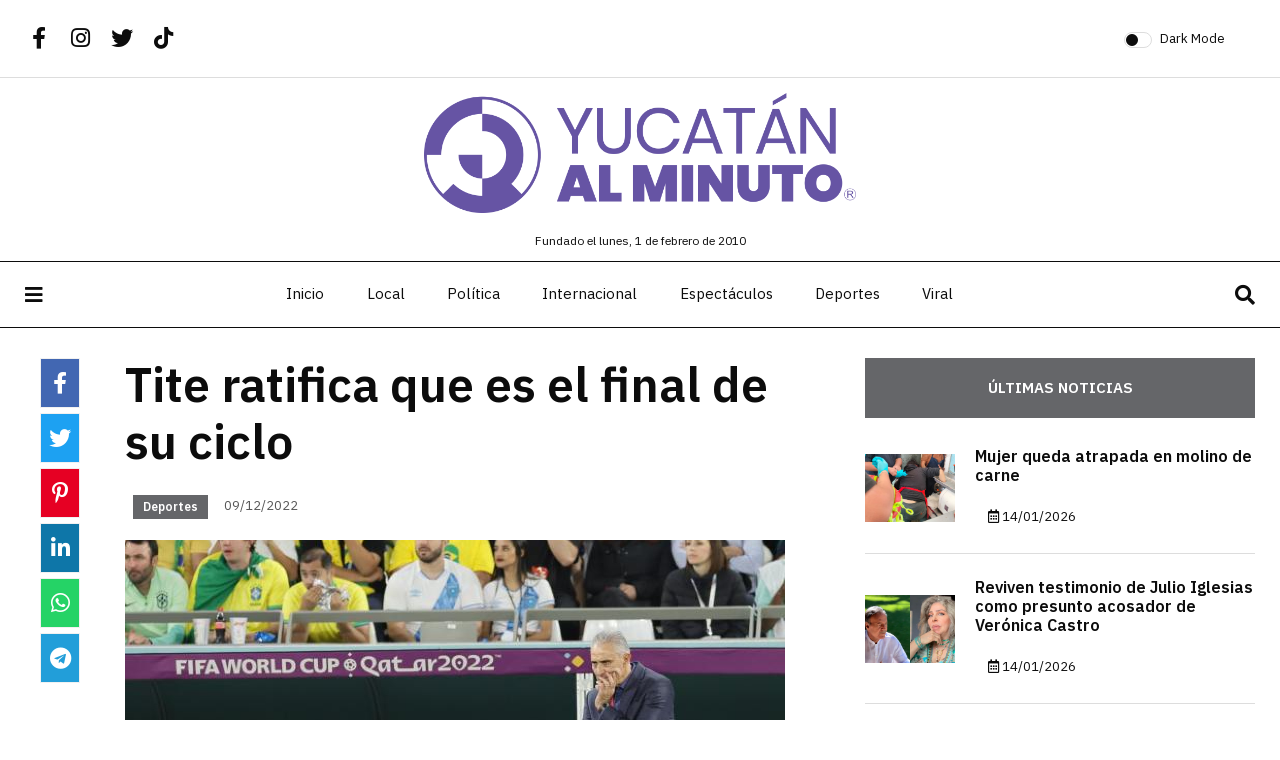

--- FILE ---
content_type: text/html; charset=UTF-8
request_url: https://yucatanalminuto.com/noticia/tite-ratifica-que-es-el-final-de-su-ciclo
body_size: 40941
content:
<!DOCTYPE html>
<html lang='es'>
	<head>
		<meta charset='utf-8' />

		<title>Tite ratifica que es el final de su ciclo | Yucat&aacute;n al Minuto</title>

		<!-- Meta -->
		<meta name="description" content="Últimas noticias de Yucatán y el mundo. Sigue las recientes coberturas en política, noticias internacionales, espectáculos, deportes, viral y trending topics a través de nuestro sitio web y redes sociales."/><meta name="viewport" content="width=device-width, initial-scale=1"/><link href="/Tite%20ratifica%20que%20es%20el%20final%20de%20su%20ciclo%20%7C%20Yucat%C3%A1n%20al%20Minuto" type="application/rss+xml" rel="alternate" title="title"/><meta name="description" content="&lt;p&gt;Adenor Leonardo Bacchi, &amp;#39;Tite&amp;#39;, seleccionador de Brasil, que cay&amp;oacute; por segunda vez consecutiva en un Mundial antes de semifinales, ratific&amp;oacute; en conferencia de prensa que acaba su ciclo al frente de la Canarinha.&lt;/p&gt;
"/><meta property="og:type" content="website"/><meta property="og:url" content="https://yucatanalminuto.com/noticia/tite-ratifica-que-es-el-final-de-su-ciclo"/><meta property="og:title" content="Tite ratifica que es el final de su ciclo | Yucatán al Minuto"/><meta property="og:description" content="&lt;p&gt;Adenor Leonardo Bacchi, &amp;#39;Tite&amp;#39;, seleccionador de Brasil, que cay&amp;oacute; por segunda vez consecutiva en un Mundial antes de semifinales, ratific&amp;oacute; en conferencia de prensa que acaba su ciclo al frente de la Canarinha.&lt;/p&gt;
"/><meta property="og:image" content="https://yucatanalminuto.com/files/articles/image/view_be1de5d91b0bfe0e3018fb045a3778ee.jpg"/><meta property="og:image:alt" content="Tite ratifica que es el final de su ciclo | Yucatán al Minuto"/><meta property="twitter:card" content="summary_large_image"/><meta property="twitter:url" content="https://yucatanalminuto.com/noticia/tite-ratifica-que-es-el-final-de-su-ciclo"/><meta property="twitter:title" content="Tite ratifica que es el final de su ciclo | Yucatán al Minuto"/><meta property="twitter:description" content="&lt;p&gt;Adenor Leonardo Bacchi, &amp;#39;Tite&amp;#39;, seleccionador de Brasil, que cay&amp;oacute; por segunda vez consecutiva en un Mundial antes de semifinales, ratific&amp;oacute; en conferencia de prensa que acaba su ciclo al frente de la Canarinha.&lt;/p&gt;
"/><meta property="twitter:image" content="https://yucatanalminuto.com/files/articles/image/view_be1de5d91b0bfe0e3018fb045a3778ee.jpg"/>
		<!-- Links -->
					<link rel="apple-touch-icon" sizes="180x180" href="/favicons/yucatan/apple-touch-icon.png">
			<link rel="icon" type="image/png" sizes="32x32" href="/favicons/yucatan/favicon-32x32.png">
			<link rel="icon" type="image/png" sizes="16x16" href="/favicons/yucatan/favicon-16x16.png">
			<link rel="manifest" href="/favicons/yucatan/site.webmanifest">
			<link rel="mask-icon" href="/favicons/yucatan/safari-pinned-tab.svg" color="#656669">
			<link rel="shortcut icon" href="/favicons/yucatan/favicon.ico">
			<meta name="msapplication-TileColor" content="#656669">
			<meta name="msapplication-config" content="/favicons/yucatan/browserconfig.xml">
			<meta name="theme-color" content="#656669">
		
		<style type="text/css">
			.right-side .custom-control-input:checked~.custom-control-label::before {
				background: #656669 !important;
				border-color: #656669 !important;
			}

			.doc-body .blog-post .post-categories li a,
			.doc-body .utah .post-content .metas .comments,
			.doc-body .colorado .post-content .metas .comments,
			.sidebar .widget .tab-content .tab-nav li.active a,
			.pagination .page-item.active .page-link,
			button[type=submit] {
				background: #656669 !important;
				color:  #fff !important;
			}

			.doc-body .utah .post-content .metas .comments:after,
			.doc-body .colorado .post-content .metas .comments:after {
				border-top-color: #656669 !important;
			}

			.doc-body .main-slider .blog-post .post-image {
				background: #656669;
			}

			body .blog-post .post-categories a {
				background-color: #656669;
				color:  #fff !important;
			}

			.california .side-share ul li:hover {
				background-color: #656669 !important;
			}

			.california .side-share ul li:hover a {
				color:  #fff !important;
			}

			.navbar .site-menu ul li a:hover:before,
			.navbar .site-menu ul li a:not(:hover):after {
				background-color: #656669 !important;
			}

			.scrollup svg.progress-circle path,
			body[data-theme=dark] .scrollup svg.progress-circle path {
				stroke: #656669 !important;
			}

			.doc-body .georgia .post-content {
				background-color: #656669 !important;
			}

			.sidebar .widget .side-newsletter .swiper-wrapper .swiper-slide::-webkit-scrollbar-thumb{
				background: #656669 !important;;
				border-radius: 10px;
			}

			.sidebar .widget .side-newsletter .swiper-wrapper .swiper-slide::-webkit-scrollbar-thumb:hover{
				background: #656669 !important;
			}
		</style>

		<!-- Fonts -->
		<link rel="preconnect" href="https://fonts.googleapis.com">
		<link rel="preconnect" href="https://fonts.gstatic.com" crossorigin>
		<link href="https://fonts.googleapis.com/css2?family=Public+Sans:wght@400;600;800&family=Source+Serif+Pro:wght@400;600;700&display=swap" rel="stylesheet">
		<link href="https://fonts.googleapis.com/css2?family=IBM+Plex+Sans+Arabic:wght@100;200;300;400;500;600&display=swap" rel="stylesheet">

		<!-- CSS -->
		<link rel="stylesheet" type="text/css" href="/css.php?resources=component.font-awesome-5.fontawesome,component.font-awesome-5.regular,component.font-awesome-5.solid,component.font-awesome-5.brands,vendor.swiper.swiper,site.component.bootstrap-4,site.core.layout,view.pages.articles.view,vendor.swiper.swiper,view.pages.home-images&amp;compressed=1&amp;cache=0&amp;v=17"/>
		
		<!-- JavaScript -->
		<script type="text/javascript" src="/js.php?resources=core.core,vendor.jquery-3.jquery&amp;compressed=1&amp;cache=0&amp;v=10"></script>
		<script async src="https://pagead2.googlesyndication.com/pagead/js/adsbygoogle.js?client=ca-pub-6503946900243768" crossorigin="anonymous"></script>
<script async src="https://pagead2.googlesyndication.com/pagead/js/adsbygoogle.js?client=ca-pub-8999180888327206" crossorigin="anonymous"></script>			</head>

	<!-- Document -->
	<body>
		
		<!-- Header -->
		<header class='doc-header'>
			<!-- Nav -->
			
<nav class="sticky-navbar">
	<div class="logo">
				<a href="/"><img src="/files/media/image/img_f01a540bb8e5d840b634461112332099.png" alt="Image"></a>
	</div>
	<!-- end logo -->
	<div class="site-menu">
		<ul>
			<li><a href="/">Inicio</a></li>
						<li>
				<a href="/seccion/local">Local</a>			</li>
						<li>
				<a href="/seccion/politica">Política</a>			</li>
						<li>
				<a href="/seccion/internacional">Internacional</a>			</li>
						<li>
				<a href="/seccion/espectaculos">Espectáculos</a>			</li>
						<li>
				<a href="/seccion/deportes">Deportes</a>			</li>
						<li>
				<a href="/seccion/viral">Viral</a>			</li>
					</ul>
	</div>
	<!-- end site-menu -->
	<div class="search-button"> <i class="fas fa-search"></i> </div>
	<!--end search-button -->
</nav>
<!--end sticky-navbar -->
<aside class="side-widget">
	<div class="close-button"><i class="fas fa-times"></i></div>
	<!-- end close-button -->
	<figure class="logo">
				<img src="/files/media/image/img_f01a540bb8e5d840b634461112332099.png" class="logo-light" alt="Yucatán al Minuto"/>	</figure>
	<div class="inner">
		<div class="widget">
			<div class="site-menu">
				<ul>
										<li><a href="/">Inicio</a></li>
										<li>
						<a href="/seccion/local">Local</a>					</li>

										<li>
						<a href="/seccion/politica">Política</a>					</li>

										<li>
						<a href="/seccion/internacional">Internacional</a>					</li>

										<li>
						<a href="/seccion/espectaculos">Espectáculos</a>					</li>

										<li>
						<a href="/seccion/deportes">Deportes</a>					</li>

										<li>
						<a href="/seccion/viral">Viral</a>					</li>

									</ul>
			</div>
			<!-- end site-menu -->
		</div>
		<!-- end widget -->
		<div class="widget">
			<!-- <h6 class="widget-title">Newsletter</h6>
			<div class="side-newsletter">
				<form>
					<input type="email" placeholder="Enter Your email Addres...">
					<label>
						<input type="checkbox">
						I agree terms of newsletter. </label>
					<input type="submit" value="JOIN NOW">
				</form>
			</div> -->
			<!-- end side-newsletter -->
		</div>
		<!-- end widget -->
		<!-- <div class="widget">
			<h6 class="widget-title">Featured Post</h6>
			<div class="blog-post light kansas">
				<figure class="post-image"> <img src="images/whats-new01.jpg" alt="Image"> </figure>
				<div class="post-content">
					<ul class="post-categories">
						<li><a href="#">TRAVEL</a></li>
						<li><a href="#">LIFESTYLE</a></li>
					</ul>
					<h3 class="post-title"><a href="post-single.html">T-Shirts: The Rise of Anti-
						Surveillance Fashion</a></h3>
					<div class="metas"> <span class="date">March 5th 2020</span>
						<div class="dot"></div>
						<span class="author">By <a href="#">Willimes Domson</a></span> </div>
						-->
					<!-- end metas -->
				<!-- </div> -->
				<!-- end post-content -->
			<!-- </div> -->
			<!-- end blog-post -->
		<!-- </div> -->
		<!-- end widget -->
	</div>
	<!-- end inner -->
</aside>
<!-- end side-widget -->
<div class="search-box">
	<div class="close-button"><i class="fas fa-times"></i></div>
	<!-- end close-button -->
	<div class="container">

		<form action="/buscar" id="searchForm" method="get" accept-charset="utf-8"><div class="input search"><input name="q" placeholder="Ingresa tu búsqueda" type="search" id="search"/></div></form>		</form>
		<h6>Búsqueda</h6>
	</div>
	<!-- end container -->
</div>
<!-- end search-box -->
<header class="header">
	<div class="container">
		<div class="left-side">
			<div class="social-media">
				
				
<ul  class='social-component'>
		<li class='social-item social-facebook'>
		<a href="https://www.facebook.com/yucatan.alminuto" class="social-option social-facebook-option" target="_blank"><i class='social-icon social-facebook-icon fab fa-fw fa-facebook-f'></i></a>	</li>
		<li class='social-item social-instagram'>
		<a href="https://www.instagram.com/yucatanalminuto/" class="social-option social-instagram-option" target="_blank"><i class='social-icon social-instagram-icon fab fa-fw fa-instagram'></i></a>	</li>
		<li class='social-item social-twitter'>
		<a href="https://twitter.com/yucatanalminuto" class="social-option social-twitter-option" target="_blank"><i class='social-icon social-twitter-icon fab fa-fw fa-twitter'></i></a>	</li>
		<li class='social-item social-tiktok'>
		<a href="https://www.tiktok.com/@yucalminuto" class="social-option social-tiktok-option" target="_blank"><i class='social-icon social-tiktok-icon fab fa-fw fa-tiktok'></i></a>	</li>
	</ul>
			</div>
			<!-- end social-connected -->
		</div>
		<!-- end left-side -->

		<div class="logo">

		</div>
		<!-- end logo -->

		<div class="right-side">
			<div class="custom-control custom-switch">
				<input type="checkbox" class="custom-control-input" id="darkSwitch">
				<label class="custom-control-label" for="darkSwitch">Dark Mode</label>
			</div>
			<!-- end custom-control -->
		</div>
		<!-- end right-side -->
	</div>
	<!-- end container -->
</header>
<!-- end header -->

<div class="logo-top-bar">
	
	<a href="/" class="d-block mx-auto">
		
		<img src="/files/media/image/img_f01a540bb8e5d840b634461112332099.png" class="mx-auto logo-light" alt="Yucatán al Minuto"/>		<img src="/files/media/image/img_f01a540bb8e5d840b634461112332099.png" class="mx-auto logo-dark" alt="Yucatán al Minuto"/>	</a>

		<div class='text-center mb-2'>
		<small>Fundado el lunes,  1 de febrero de 2010</small>
	</div>
	</div>
<nav class="navbar">
	<div class="container">
		<div class="hamburger-menu"> <i class="fas fa-bars"></i> </div>
		<!-- end hamburger-menu -->
		<div class="logo">
						<a href="/">
								<img src="/files/media/image/img_f01a540bb8e5d840b634461112332099.png" class="logo-light" alt="Yucatán al Minuto"/>				<img src="/files/media/image/img_f01a540bb8e5d840b634461112332099.png" class="logo-dark" alt="Yucatán al Minuto"/>			</a>
		</div>

		<!-- end logo -->
		<div class="site-menu">
			<ul>
				<li><a href="/">Inicio</a></li>
								<li>
					<a href="/seccion/local">Local</a>				</li>
								<li>
					<a href="/seccion/politica">Política</a>				</li>
								<li>
					<a href="/seccion/internacional">Internacional</a>				</li>
								<li>
					<a href="/seccion/espectaculos">Espectáculos</a>				</li>
								<li>
					<a href="/seccion/deportes">Deportes</a>				</li>
								<li>
					<a href="/seccion/viral">Viral</a>				</li>
							</ul>
		</div>
		<!-- end site-menu -->
		<div class="search-button"> <i class="fas fa-search"></i> </div>
		<!-- end search-button -->
	</div>
	<!-- end container -->
</nav>

<div class="scrollup">
	<svg class="progress-circle" width="100%" height="100%" viewBox="-2 -2 104 104">
		<path d="M50,1 a49,49 0 0,1 0,98 a49,49 0 0,1 0,-98"></path>
	</svg>
</div>
		</header>

		<!-- Body -->
		<main class='doc-body' role='main'>
			
<section class="content-section">
	<div class="container">
		<div class="row">
			<div class="col-lg-8">
				<div class="blog-post california">
					<div class="side-share">
						<ul>
							<li class="component-share-facebook">
								<a target="_blank" class="component-share-facebook" href="https://www.facebook.com/sharer/sharer.php?u=https://yucatanalminuto.com/noticia/tite-ratifica-que-es-el-final-de-su-ciclo">
									<i class="fab fa-facebook-f"></i>
								</a>
							</li>
							<li class="component-share-twitter">
																<a target="_blank" class="component-share-twitter" href="https://twitter.com/intent/tweet?text=Tite+ratifica+que+es+el+final+de+su+ciclo+%7C+Yucat%C3%A1n+al+Minuto https://yucatanalminuto.com/noticia/tite-ratifica-que-es-el-final-de-su-ciclo">
									<i class="fab fa-twitter"></i>
								</a>
							</li>
							<li class="component-share-pinterest">
								<a target="_blank" class="component-share-pinterest" href="https://pinterest.com/pin/create/button/?url=https://yucatanalminuto.com/noticia/tite-ratifica-que-es-el-final-de-su-ciclo&media=&description=&lt;p&gt;Adenor Leonardo Bacchi, &amp;#39;Tite&amp;#39;, seleccionador de Brasil, que cay&amp;oacute; por segunda vez consecutiva en un Mundial antes de semifinales, ratific&amp;oacute; en conferencia de prensa que acaba su ciclo al frente de la Canarinha.&lt;/p&gt;
">
									<i class="fab fa-pinterest-p"></i>
								</a>
							</li>
							<li class="component-share-linkedin">
								<a target="_blank" class="component-share-linkedin" href="https://www.linkedin.com/sharing/share-offsite/?url=https://yucatanalminuto.com/noticia/tite-ratifica-que-es-el-final-de-su-ciclo">
									<i class="fab fa-linkedin-in"></i>
								</a>
							</li>
							<li class="component-share-whatsapp">
																<a target="_blank" class="component-share-whatsapp" href="https://api.whatsapp.com/send?text=Tite+ratifica+que+es+el+final+de+su+ciclo+%7C+Yucat%C3%A1n+al+Minuto https://yucatanalminuto.com/noticia/tite-ratifica-que-es-el-final-de-su-ciclo">
									<i class="fab fa-whatsapp"></i>
								</a>
							</li>
							<li class="component-share-telegram">
								<a target="_blank" class="component-share-telegram" href="https://t.me/share/url?url=https://yucatanalminuto.com/noticia/tite-ratifica-que-es-el-final-de-su-ciclo/&text=Tite ratifica que es el final de su ciclo">
									<i class="fab fa-telegram"></i>
								</a>
							</li>
						</ul>
					</div>
					<!-- end side-share -->
					<div class="post-content">
						<h3 class="post-title">Tite ratifica que es el final de su ciclo</h3>
						<div class="metas">
							<span class="post-categories mx-2">
								<a href="/seccion/deportes">Deportes</a>							</span>
							<span class="date mx-2">09/12/2022</span>
													</div>
						<!-- end metas -->
						<figure class="image overflow-hidden">
							<img src="/files/articles/image/cropped_be1de5d91b0bfe0e3018fb045a3778ee.jpg" alt=""/>							<!-- <figcaption>example <b>example</b></figcaption> -->
						</figure>

						<p>Adenor Leonardo Bacchi, &#39;Tite&#39;, seleccionador de Brasil, que cay&oacute; por segunda vez consecutiva en un Mundial antes de semifinales, ratific&oacute; en conferencia de prensa que acaba su ciclo al frente de la Canarinha.</p>

<p>&quot;Es una derrota dolorosa, pero estoy en paz conmigo mismo y es el fin del ciclo&quot;, coment&oacute; Tite. EFE</p>

<p>&nbsp;</p>

<p>Foto: EFE</p>
					</div>
					<!-- end post-content -->
				</div>

				<div id='comentarios' class="my-5 pt-4 border-top d-none d-lg-block">
					
<div class="section-title">Deja un comentario</div>

<p>Su dirección de correo electrónico no será publicada. Los campos obligatorios están marcados con *</p>


<form action="/comment_action" id="comment-form" class="comment-form" novalidate="novalidate" role="form" data-async="1" method="post" accept-charset="utf-8"><div style="display:none;"><input type="hidden" name="_method" value="POST"/></div><input type="hidden" name="data[Comment][article_id]" value="122298" class="form-control" id="CommentArticleId"/><div class="input text required form-group"><input name="data[Comment][name]" class="w-100 form-control" placeholder="Nombre" maxlength="50" type="text" id="CommentName" required="required"/></div><div class="input email required form-group"><input name="data[Comment][email]" class="w-100 form-control" placeholder="Correo electrónico" maxlength="60" type="email" id="CommentEmail" required="required"/></div><div class="input textarea required form-group"><textarea name="data[Comment][comment]" class="px-4 form-control" placeholder="Comentario" rows="5" maxlength="300" cols="30" id="CommentComment" required="required"></textarea></div>
<div id='CommentRecaptcha' class='captcha-input input form-group d-flex flex-column align-items-start mb-2'>
	

<div  class='recaptcha-component g-recaptcha w-100' data-component='recaptcha' data-sitekey='6LduqgweAAAAAGIx_LbScmxkDaQ8ZnStUc8kNAxP' data-locale='es'></div>

</div>

<button type="submit" class="w-100">Enviar Comentario</button>
</form>
									</div>
			</div>
			<!-- end col-8 -->
			<div class="col-lg-4">
				<aside class="sidebar sticky-top">
					<div class="widget">
						<div class="tab-content">
							<ul class="tab-nav">
								<li class="active"><a href="#ultimas">Últimas noticias</a></li>
							</ul>
							<div id="ultimas" class="tab-item active-item">
																<div class="blog-post miami">
									<figure class="post-image">
									<img src="/files/articles/image/thn_f595c261193feda8dcd18aa2e9b50862.jpg" alt=""/>									</figure>
									<div class="post-content">
										<h3 class="post-title">
										<a href="/noticia/mujer-queda-atrapada-en-molino-de-carne?categoria=viral">Mujer queda atrapada en molino de carne </a>										</h3>
										<div class="metas">
											<span class="date"><i class="far fa-calendar-alt"></i> 14/01/2026</span>
										</div>
										<!-- end metas -->
									</div>
									<!-- end post-content -->
								</div>
								<!-- end blog-post -->
																<div class="blog-post miami">
									<figure class="post-image">
									<img src="/files/articles/image/thn_7719df01f08b6997b875a0aead8630d1.jpg" alt=""/>									</figure>
									<div class="post-content">
										<h3 class="post-title">
										<a href="/noticia/reviven-testimonio-de-julio-iglesias-como-presunto-acosador-de-veronica-castro?categoria=espectaculos">Reviven testimonio de Julio Iglesias como presunto acosador de Verónica Castro</a>										</h3>
										<div class="metas">
											<span class="date"><i class="far fa-calendar-alt"></i> 14/01/2026</span>
										</div>
										<!-- end metas -->
									</div>
									<!-- end post-content -->
								</div>
								<!-- end blog-post -->
																<div class="blog-post miami">
									<figure class="post-image">
									<img src="/files/articles/image/thn_e45212eb144a6ec610385a3e80a24fdb.jpg" alt=""/>									</figure>
									<div class="post-content">
										<h3 class="post-title">
										<a href="/noticia/gael-garcia-gana-en-francia-la-orden-de-las-artes-y-las-letras?categoria=espectaculos">Gael García gana en Francia la Orden de las Artes y las Letras </a>										</h3>
										<div class="metas">
											<span class="date"><i class="far fa-calendar-alt"></i> 14/01/2026</span>
										</div>
										<!-- end metas -->
									</div>
									<!-- end post-content -->
								</div>
								<!-- end blog-post -->
																<div class="blog-post miami">
									<figure class="post-image">
									<img src="/files/articles/image/thn_ca7f52e40396b1a048210db66e609d53.jpg" alt=""/>									</figure>
									<div class="post-content">
										<h3 class="post-title">
										<a href="/noticia/donald-trump-afirma-que-delcy-rodriguez-es-estupenda?categoria=politica">Donald Trump afirma que Delcy Rodríguez es &quot;estupenda&quot; </a>										</h3>
										<div class="metas">
											<span class="date"><i class="far fa-calendar-alt"></i> 14/01/2026</span>
										</div>
										<!-- end metas -->
									</div>
									<!-- end post-content -->
								</div>
								<!-- end blog-post -->
																<div class="blog-post miami">
									<figure class="post-image">
									<img src="/files/articles/image/thn_2ec3349c907d0a3927b36f702f28666d.jpg" alt=""/>									</figure>
									<div class="post-content">
										<h3 class="post-title">
										<a href="/noticia/influencers-intentan-llevar-droga-en-vuelo-de-peru-a-bali?categoria=internacional">Influencers intentan llevar droga en vuelo de Perú a Bali </a>										</h3>
										<div class="metas">
											<span class="date"><i class="far fa-calendar-alt"></i> 14/01/2026</span>
										</div>
										<!-- end metas -->
									</div>
									<!-- end post-content -->
								</div>
								<!-- end blog-post -->
																<div class="blog-post miami">
									<figure class="post-image">
									<img src="/files/articles/image/thn_e62761150b7e74040791414ae8e41894.jpg" alt=""/>									</figure>
									<div class="post-content">
										<h3 class="post-title">
										<a href="/noticia/influencer-yucateco-es-agredido-tras-pedir-respeto-por-el-paso-peatonal?categoria=local">Influencer yucateco es agredido tras pedir respeto por el paso peatonal</a>										</h3>
										<div class="metas">
											<span class="date"><i class="far fa-calendar-alt"></i> 14/01/2026</span>
										</div>
										<!-- end metas -->
									</div>
									<!-- end post-content -->
								</div>
								<!-- end blog-post -->
															</div>
							<!-- end ultimas -->
						</div>
						<!-- end tab-content -->
					</div>
					<!-- end widget -->

					<div class="widget">
						<div class="tab-content">
							<ul class="tab-nav">
								<li class="active"><a href="#mas-leidas">Más Leídas</a></li>
								<li><a href="#relacionadas">Relacionadas</a></li>
							</ul>
							<div id="mas-leidas" class="tab-item active-item">
																<div class="blog-post miami">
									<figure class="post-image">
									<img src="/files/articles/image/thn_ce0a518df2bbe63e21a54f6475bc6deb.jpg" alt=""/>									</figure>
									<div class="post-content">
										<h3 class="post-title">
										<a href="/noticia/video-revela-momento-de-asesinato-de-candidata-de-mc?categoria=viral">VIDEO REVELA MOMENTO DE ASESINATO DE CANDIDATA DE MC</a>										</h3>
										<div class="metas">
											<span class="date"><i class="far fa-calendar-alt"></i> 01/06/2021</span>
										</div>
										<!-- end metas -->
									</div>
									<!-- end post-content -->
								</div>
								<!-- end blog-post -->
																<div class="blog-post miami">
									<figure class="post-image">
									<img src="/files/articles/image/thn_b8d2d448588670279e941be44cd5472c.jpg" alt=""/>									</figure>
									<div class="post-content">
										<h3 class="post-title">
										<a href="/noticia/estados-determinaran-regreso-a-clases-sep?categoria=politica">Estados determinarán regreso a clases: SEP</a>										</h3>
										<div class="metas">
											<span class="date"><i class="far fa-calendar-alt"></i> 23/10/2020</span>
										</div>
										<!-- end metas -->
									</div>
									<!-- end post-content -->
								</div>
								<!-- end blog-post -->
																<div class="blog-post miami">
									<figure class="post-image">
									<img src="/files/articles/image/thn_ae3dec832c846860a427413a9c9982c9.jpg" alt=""/>									</figure>
									<div class="post-content">
										<h3 class="post-title">
										<a href="/noticia/lyn-may-revela-que-embarazo-se-acabo?categoria=espectaculos">Lyn May estrena rostro y dice que “embarazo se acabó”</a>										</h3>
										<div class="metas">
											<span class="date"><i class="far fa-calendar-alt"></i> 07/10/2021</span>
										</div>
										<!-- end metas -->
									</div>
									<!-- end post-content -->
								</div>
								<!-- end blog-post -->
																<div class="blog-post miami">
									<figure class="post-image">
									<img src="/files/articles/image/thn_83a6795659f7dfb61480cbcef65132ba.jpg" alt=""/>									</figure>
									<div class="post-content">
										<h3 class="post-title">
										<a href="/noticia/estudiantes-caen-y-mueren-al-romperse-barandal-de-escuela?categoria=viral">Estudiantes caen y mueren al romperse barandal de escuela</a>										</h3>
										<div class="metas">
											<span class="date"><i class="far fa-calendar-alt"></i> 02/03/2021</span>
										</div>
										<!-- end metas -->
									</div>
									<!-- end post-content -->
								</div>
								<!-- end blog-post -->
																<div class="blog-post miami">
									<figure class="post-image">
									<img src="/files/articles/image/thn_862c691d9a08201850ab39a43d57aba9.jpg" alt=""/>									</figure>
									<div class="post-content">
										<h3 class="post-title">
										<a href="/noticia/imss-paga-aguinaldo-y-mes-de-noviembre?categoria=local">IMSS paga aguinaldo y mes de noviembre</a>										</h3>
										<div class="metas">
											<span class="date"><i class="far fa-calendar-alt"></i> 30/10/2020</span>
										</div>
										<!-- end metas -->
									</div>
									<!-- end post-content -->
								</div>
								<!-- end blog-post -->
																<div class="blog-post miami">
									<figure class="post-image">
									<img src="/files/articles/image/thn_0ec1edbe5665a20ac9c08a281d021534.jpg" alt=""/>									</figure>
									<div class="post-content">
										<h3 class="post-title">
										<a href="/noticia/voy-a-ser-papa-revela-christian-nodal?categoria=espectaculos">“Voy a ser papá”, revela Christian Nodal</a>										</h3>
										<div class="metas">
											<span class="date"><i class="far fa-calendar-alt"></i> 17/06/2021</span>
										</div>
										<!-- end metas -->
									</div>
									<!-- end post-content -->
								</div>
								<!-- end blog-post -->
															</div>
							<!-- end mas-leidas -->

							<div id="relacionadas" class="tab-item">
																<div class="blog-post miami">
									<figure class="post-image">
									<img src="/files/articles/image/thn_8f4477c8231c62ffbd9bb6d7231f7e4b.jpg" alt=""/>									</figure>
									<div class="post-content">
										<h3 class="post-title">
										<a href="/noticia/los-angeles-azules-belinda-y-santa-fe-alistan-el-tema-del-mundial-2026?categoria=deportes">Los Ángeles Azules, Belinda y Santa Fe alistan el tema del Mundial 2026</a>										</h3>
										<div class="metas">
											<span class="date"><i class="far fa-calendar-alt"></i> 13/01/2026</span>
										</div>
										<!-- end metas -->
									</div>
									<!-- end post-content -->
								</div>
								<!-- end blog-post -->
																<div class="blog-post miami">
									<figure class="post-image">
									<img src="/files/articles/image/thn_e37dde3c7529258c5815824a39bed0c3.jpg" alt=""/>									</figure>
									<div class="post-content">
										<h3 class="post-title">
										<a href="/noticia/caos-en-venta-de-boletos-para-mexico-vs-portugal-profeco-emite-comunicado?categoria=deportes">Caos en venta de boletos para México vs. Portugal; Profeco emite comunicado</a>										</h3>
										<div class="metas">
											<span class="date"><i class="far fa-calendar-alt"></i> 10/12/2025</span>
										</div>
										<!-- end metas -->
									</div>
									<!-- end post-content -->
								</div>
								<!-- end blog-post -->
																<div class="blog-post miami">
									<figure class="post-image">
									<img src="/files/articles/image/thn_2f012caf9f15da19d6d7e0a9f1d1c3b0.jpg" alt=""/>									</figure>
									<div class="post-content">
										<h3 class="post-title">
										<a href="/noticia/atacan-a-la-futbolista-e-influencer-mercedes-roa-en-francia?categoria=deportes">Atacan a la futbolista e influencer Mercedes Roa en Francia </a>										</h3>
										<div class="metas">
											<span class="date"><i class="far fa-calendar-alt"></i> 09/12/2025</span>
										</div>
										<!-- end metas -->
									</div>
									<!-- end post-content -->
								</div>
								<!-- end blog-post -->
																<div class="blog-post miami">
									<figure class="post-image">
									<img src="/files/articles/image/thn_26254281fdc42b24165e4c55fb52bb21.jpg" alt=""/>									</figure>
									<div class="post-content">
										<h3 class="post-title">
										<a href="/noticia/cuauhtemoc-blanco-golpea-a-sergio-rodriguez-durante-partido-leyendas?categoria=deportes">Cuauhtémoc Blanco golpea a Sergio Rodríguez durante partido Leyendas</a>										</h3>
										<div class="metas">
											<span class="date"><i class="far fa-calendar-alt"></i> 08/12/2025</span>
										</div>
										<!-- end metas -->
									</div>
									<!-- end post-content -->
								</div>
								<!-- end blog-post -->
																<div class="blog-post miami">
									<figure class="post-image">
									<img src="/files/articles/image/thn_a7327ebf796e530608581e293ff8c634.jpg" alt=""/>									</figure>
									<div class="post-content">
										<h3 class="post-title">
										<a href="/noticia/cristiano-no-llegara-a-guadalajara-portugal-jugara-en-ee-uu?categoria=deportes">Cristiano no llegará a Guadalajara; Portugal jugará en EE.UU.</a>										</h3>
										<div class="metas">
											<span class="date"><i class="far fa-calendar-alt"></i> 06/12/2025</span>
										</div>
										<!-- end metas -->
									</div>
									<!-- end post-content -->
								</div>
								<!-- end blog-post -->
																<div class="blog-post miami">
									<figure class="post-image">
									<img src="/files/articles/image/thn_fd2766fec4e45bbeff0cdb094e435f4b.jpg" alt=""/>									</figure>
									<div class="post-content">
										<h3 class="post-title">
										<a href="/noticia/mas-de-un-millon-por-boletos-en-reventa-para-partidos-de-mexico-en-el-mundial?categoria=deportes">Más de un millón por boletos en reventa para partidos de México en el Mundial</a>										</h3>
										<div class="metas">
											<span class="date"><i class="far fa-calendar-alt"></i> 06/12/2025</span>
										</div>
										<!-- end metas -->
									</div>
									<!-- end post-content -->
								</div>
								<!-- end blog-post -->
															</div>
						</div>
						<!-- end tab-content -->
					</div>

					
<div class="widget">
	<div class="side-newsletter">
		<h3>Denuncias</h3>
					<div class="swiper swiper-form-complaint mb-3">
				<div class="swiper-wrapper">
										<div class="swiper-slide">
						<h6>Nombre </h6>
						<p>Se cae parte de construccion de una casa habitación en la calle 7 ceiba num 135 x 26 uayacan y 28 abeto, cholul municipio de merida  quiero que esta denuncia sea anónima</p>
					</div>
										<div class="swiper-slide">
						<h6>Miranda</h6>
						<p>En la calle cerrada 25A  x 25 y 29 de la colonia chuburna de hidalgo los vecinos han identificado a un asesino de perros y gatos el cual le ofrece cebos envenenados a los animales.Seria bueno documentaran el suceso ya que la zona esta llena de pancartas de incorfomidad exigiendo al asesino se reponsanbilice por tanta mascota muerta.</p>
					</div>
										<div class="swiper-slide">
						<h6>sarahi ortiz</h6>
						<p>La gente se enferma por que ya bajaron la guardia.</p>
					</div>
										<div class="swiper-slide">
						<h6>roberto andrade</h6>
						<p>Y en el caso de la Fiscalía Estatal, donde esta la contraloría estatal que encabeza Liz Basto, son graves las anomalías y serias las acusaciones, señor Vila tiene que cambiar a su contralora no hace un buen trabajo. urge un cambio en su gabinete pero ya. mucha corrupción, que opaca su gobierno.</p>
					</div>
										<div class="swiper-slide">
						<h6>Roberto valladares</h6>
						<p>La Contraloría Estatal llena de casos de Covid 19, los Jefes no les interesa si los empleados se contagian, señor Vila ponga un freno a esta situación de sanidad.
muchos contagios mucha gente en riesgo.</p>
					</div>
										<div class="swiper-slide">
						<h6>Luis Alberto Chanona</h6>
						<p>ESTAN PERMITIENDO A LOS JUGADORES QUE FUMEN, SIN NINGUNA
RESTRICCION. HASTA DONDE SE NO ESTA PERMITIDO POR LA SITUACION
QUE ESTA VIVIENDO EL PAIS, CONSIDERO QUE LA REAPERTURA ES BUENA
GUARDANDO CIERTOS PARAMETROS, PERO QUE ESTEN FUMANDO
LIBREMENTE SIN PENSAR EN LA GENTE QUE NO LO HACE Y ESTEN
PERJUDICANDO A LOS MISMOS EMPLEADOS DEL CASINO , A LOS DEMAS
CLIENTES QUE NO FUMAMOS , NO CREO QUE LA PANDEMIA VAYA EN
DESCENSO CON LAS DESICIONES QUE TOMA LA GERENTA DEL CASINO
JUEGA Y JUEGA S.A. DE C.V. SRA. LILIANA IÑIGUEZ DIAZ , QUE SIN
IMPORTARLE LAS CONSECUENCIAS ORDENO TAJANTEMENTE QUE SE
PUEDE FUMAR SIN NINGUN PROBLEMA PARA ATRAER CLIENTES Y
LEVANTAR EL NEGOCIO. SI MI PUNTO DE VISTA ES ERRONEO LES PIDO MIL
DISCULPAS, PERO SI ESTOY EN LO CORRECTO SUPLICO DE LA MANERA MAS
ATENTA TOMEN LAS MEDIDAS QUE CONSIDEREN PERTINENTES. LES
PROPORCIONO LA UBICACION CALLE 5-B NUM. 292 COLONIA REVOLUCION
MERIDA YUCATAN A UN COSTADO DEL HOTEL FIESTA INN, ENFRENTE DEL
CENTRO DE CONVENCIONES SIGLO XXI.</p>
					</div>
									</div>
				<div class="swiper-pagination"></div>
			</div>
		
		
		<form action="/complaint_action" id="complaint-form" class="complaint-form mt-5" novalidate="novalidate" data-reset="1" role="form" data-async="1" method="post" accept-charset="utf-8"><div style="display:none;"><input type="hidden" name="_method" value="POST"/></div><div class="input text required form-group"><input name="data[Complaint][name]" class="w-100 form-control" placeholder="Nombre" maxlength="150" type="text" id="ComplaintName" required="required"/></div><div class="input email required form-group"><input name="data[Complaint][email]" class="w-100 form-control" placeholder="Correo electrónico" maxlength="150" type="email" id="ComplaintEmail" required="required"/></div><div class="input textarea required form-group"><textarea name="data[Complaint][comments]" class="px-4 form-control" placeholder="Comentarios" rows="5" cols="30" id="ComplaintComments" required="required"></textarea></div>
		<label>
			Su dirección de correo electrónico no será publicada. Los campos obligatorios están marcados con *
		</label>

		<div class='form-group'>
			

<div  class='recaptcha-component g-recaptcha w-100' data-component='recaptcha' data-sitekey='6LduqgweAAAAAGIx_LbScmxkDaQ8ZnStUc8kNAxP' data-locale='es'></div>

		</div>

		<button type="submit" class="w-100">Enviar Denuncia</button>
		</form>	</div>
</div>
				</aside>
				<!-- end sidebar -->
			</div>
			<!-- end col-4 -->

			<div class="col-12 d-lg-none d-block">
				<div class="my-5 pt-4 border-top">
					
<div class="section-title">Deja un comentario</div>

<p>Su dirección de correo electrónico no será publicada. Los campos obligatorios están marcados con *</p>


<form action="/comment_action" id="comment-form" class="comment-form" novalidate="novalidate" role="form" data-async="1" method="post" accept-charset="utf-8"><div style="display:none;"><input type="hidden" name="_method" value="POST"/></div><input type="hidden" name="data[Comment][article_id]" value="122298" class="form-control" id="CommentArticleId"/><div class="input text required form-group"><input name="data[Comment][name]" class="w-100 form-control" placeholder="Nombre" maxlength="50" type="text" id="CommentName" required="required"/></div><div class="input email required form-group"><input name="data[Comment][email]" class="w-100 form-control" placeholder="Correo electrónico" maxlength="60" type="email" id="CommentEmail" required="required"/></div><div class="input textarea required form-group"><textarea name="data[Comment][comment]" class="px-4 form-control" placeholder="Comentario" rows="5" maxlength="300" cols="30" id="CommentComment" required="required"></textarea></div>
<div id='CommentRecaptcha' class='captcha-input input form-group d-flex flex-column align-items-start mb-2'>
	

<div  class='recaptcha-component g-recaptcha w-100' data-component='recaptcha' data-sitekey='6LduqgweAAAAAGIx_LbScmxkDaQ8ZnStUc8kNAxP' data-locale='es'></div>

</div>

<button type="submit" class="w-100">Enviar Comentario</button>
</form>
									</div>
			</div>
		</div>
		<!-- end row -->
	</div>
	<!-- end container -->
</section>
<!-- end content-section -->
		</main>

		<!-- Footer -->
		<footer class='doc-footer'>
			<footer class="footer">
  <div class="container">
    <div class="row align-items-center">
      <div class="col-lg-4">
		<div class="d-md-flex">
			
			<div class="info text-center text-md-left text-white">
																			</div>
		</div>
      </div>
      <!-- end col-4 -->
      <div class="col-lg-4">
				        <figure class="footer-logo logo-light"><img src="/files/media/image/img_f01a540bb8e5d840b634461112332099.png" alt="Yucatán al Minuto"/></figure>
      </div>
      <!-- end col-4 -->
      <div class="col-lg-4">
				
<ul  class='social-component footer-social'>
		<li class='social-item social-facebook'>
		<a href="https://www.facebook.com/yucatan.alminuto" class="social-option social-facebook-option" target="_blank"><i class='social-icon social-facebook-icon fab fa-fw fa-facebook-f'></i></a>	</li>
		<li class='social-item social-instagram'>
		<a href="https://www.instagram.com/yucatanalminuto/" class="social-option social-instagram-option" target="_blank"><i class='social-icon social-instagram-icon fab fa-fw fa-instagram'></i></a>	</li>
		<li class='social-item social-twitter'>
		<a href="https://twitter.com/yucatanalminuto" class="social-option social-twitter-option" target="_blank"><i class='social-icon social-twitter-icon fab fa-fw fa-twitter'></i></a>	</li>
		<li class='social-item social-tiktok'>
		<a href="https://www.tiktok.com/@yucalminuto" class="social-option social-tiktok-option" target="_blank"><i class='social-icon social-tiktok-icon fab fa-fw fa-tiktok'></i></a>	</li>
	</ul>
      </div>
      <!-- end col-4 -->
      <div class="col-12">
				<span class="copyright">
					&copy; Yucatán al Minuto 2026. All rights reserved				</span>
			</div>
      <!-- end col-12 -->
    </div>
    <!-- end row -->
  </div>
  <!-- end container -->
</footer>
		</footer>

		
				
		<!-- JavaScript -->
		<script>
			hozen.app.host = 'yucatanalminuto.com';
			hozen.app.baseURL = 'https://yucatanalminuto.com/';
			hozen.app.locale = 'es';
			hozen.app.authenticated = false;
			hozen.app.authAccount = {};
		</script>

		
		<script type="text/javascript" src="/js.php?resources=vendor.bootstrap-4.util,vendor.swiper.swiper,vendor.bootstrap-4.carousel,vendor.chosen.chosen-jquery,component.chosen,core.bootstrap,view.layouts.header,vendor.swiper.swiper,vendor.jquery-form.form,widget.form,component.recaptcha,component.recaptcha,component.recaptcha&amp;compressed=1&amp;cache=0&amp;v=10"></script>
				<script type="text/javascript" src="https://www.google.com/recaptcha/api.js?render=explicit&onload=onRecaptchaLoaded&hl=es" defer="defer" async="async"></script>
		<!-- Global site tag (gtag.js) -->
<script async src='https://www.googletagmanager.com/gtag/js?id=UA-16889174-1'></script>
<script>
  window.dataLayer = window.dataLayer || [];
  function gtag(){dataLayer.push(arguments);}
  gtag('js', new Date());

  gtag('config', 'UA-16889174-1', {});
</script>

				
			</body>
</html>


--- FILE ---
content_type: text/html; charset=utf-8
request_url: https://www.google.com/recaptcha/api2/anchor?ar=1&k=6LduqgweAAAAAGIx_LbScmxkDaQ8ZnStUc8kNAxP&co=aHR0cHM6Ly95dWNhdGFuYWxtaW51dG8uY29tOjQ0Mw..&hl=es&v=PoyoqOPhxBO7pBk68S4YbpHZ&theme=light&size=normal&anchor-ms=20000&execute-ms=30000&cb=x4iqh1w1p81a
body_size: 49534
content:
<!DOCTYPE HTML><html dir="ltr" lang="es"><head><meta http-equiv="Content-Type" content="text/html; charset=UTF-8">
<meta http-equiv="X-UA-Compatible" content="IE=edge">
<title>reCAPTCHA</title>
<style type="text/css">
/* cyrillic-ext */
@font-face {
  font-family: 'Roboto';
  font-style: normal;
  font-weight: 400;
  font-stretch: 100%;
  src: url(//fonts.gstatic.com/s/roboto/v48/KFO7CnqEu92Fr1ME7kSn66aGLdTylUAMa3GUBHMdazTgWw.woff2) format('woff2');
  unicode-range: U+0460-052F, U+1C80-1C8A, U+20B4, U+2DE0-2DFF, U+A640-A69F, U+FE2E-FE2F;
}
/* cyrillic */
@font-face {
  font-family: 'Roboto';
  font-style: normal;
  font-weight: 400;
  font-stretch: 100%;
  src: url(//fonts.gstatic.com/s/roboto/v48/KFO7CnqEu92Fr1ME7kSn66aGLdTylUAMa3iUBHMdazTgWw.woff2) format('woff2');
  unicode-range: U+0301, U+0400-045F, U+0490-0491, U+04B0-04B1, U+2116;
}
/* greek-ext */
@font-face {
  font-family: 'Roboto';
  font-style: normal;
  font-weight: 400;
  font-stretch: 100%;
  src: url(//fonts.gstatic.com/s/roboto/v48/KFO7CnqEu92Fr1ME7kSn66aGLdTylUAMa3CUBHMdazTgWw.woff2) format('woff2');
  unicode-range: U+1F00-1FFF;
}
/* greek */
@font-face {
  font-family: 'Roboto';
  font-style: normal;
  font-weight: 400;
  font-stretch: 100%;
  src: url(//fonts.gstatic.com/s/roboto/v48/KFO7CnqEu92Fr1ME7kSn66aGLdTylUAMa3-UBHMdazTgWw.woff2) format('woff2');
  unicode-range: U+0370-0377, U+037A-037F, U+0384-038A, U+038C, U+038E-03A1, U+03A3-03FF;
}
/* math */
@font-face {
  font-family: 'Roboto';
  font-style: normal;
  font-weight: 400;
  font-stretch: 100%;
  src: url(//fonts.gstatic.com/s/roboto/v48/KFO7CnqEu92Fr1ME7kSn66aGLdTylUAMawCUBHMdazTgWw.woff2) format('woff2');
  unicode-range: U+0302-0303, U+0305, U+0307-0308, U+0310, U+0312, U+0315, U+031A, U+0326-0327, U+032C, U+032F-0330, U+0332-0333, U+0338, U+033A, U+0346, U+034D, U+0391-03A1, U+03A3-03A9, U+03B1-03C9, U+03D1, U+03D5-03D6, U+03F0-03F1, U+03F4-03F5, U+2016-2017, U+2034-2038, U+203C, U+2040, U+2043, U+2047, U+2050, U+2057, U+205F, U+2070-2071, U+2074-208E, U+2090-209C, U+20D0-20DC, U+20E1, U+20E5-20EF, U+2100-2112, U+2114-2115, U+2117-2121, U+2123-214F, U+2190, U+2192, U+2194-21AE, U+21B0-21E5, U+21F1-21F2, U+21F4-2211, U+2213-2214, U+2216-22FF, U+2308-230B, U+2310, U+2319, U+231C-2321, U+2336-237A, U+237C, U+2395, U+239B-23B7, U+23D0, U+23DC-23E1, U+2474-2475, U+25AF, U+25B3, U+25B7, U+25BD, U+25C1, U+25CA, U+25CC, U+25FB, U+266D-266F, U+27C0-27FF, U+2900-2AFF, U+2B0E-2B11, U+2B30-2B4C, U+2BFE, U+3030, U+FF5B, U+FF5D, U+1D400-1D7FF, U+1EE00-1EEFF;
}
/* symbols */
@font-face {
  font-family: 'Roboto';
  font-style: normal;
  font-weight: 400;
  font-stretch: 100%;
  src: url(//fonts.gstatic.com/s/roboto/v48/KFO7CnqEu92Fr1ME7kSn66aGLdTylUAMaxKUBHMdazTgWw.woff2) format('woff2');
  unicode-range: U+0001-000C, U+000E-001F, U+007F-009F, U+20DD-20E0, U+20E2-20E4, U+2150-218F, U+2190, U+2192, U+2194-2199, U+21AF, U+21E6-21F0, U+21F3, U+2218-2219, U+2299, U+22C4-22C6, U+2300-243F, U+2440-244A, U+2460-24FF, U+25A0-27BF, U+2800-28FF, U+2921-2922, U+2981, U+29BF, U+29EB, U+2B00-2BFF, U+4DC0-4DFF, U+FFF9-FFFB, U+10140-1018E, U+10190-1019C, U+101A0, U+101D0-101FD, U+102E0-102FB, U+10E60-10E7E, U+1D2C0-1D2D3, U+1D2E0-1D37F, U+1F000-1F0FF, U+1F100-1F1AD, U+1F1E6-1F1FF, U+1F30D-1F30F, U+1F315, U+1F31C, U+1F31E, U+1F320-1F32C, U+1F336, U+1F378, U+1F37D, U+1F382, U+1F393-1F39F, U+1F3A7-1F3A8, U+1F3AC-1F3AF, U+1F3C2, U+1F3C4-1F3C6, U+1F3CA-1F3CE, U+1F3D4-1F3E0, U+1F3ED, U+1F3F1-1F3F3, U+1F3F5-1F3F7, U+1F408, U+1F415, U+1F41F, U+1F426, U+1F43F, U+1F441-1F442, U+1F444, U+1F446-1F449, U+1F44C-1F44E, U+1F453, U+1F46A, U+1F47D, U+1F4A3, U+1F4B0, U+1F4B3, U+1F4B9, U+1F4BB, U+1F4BF, U+1F4C8-1F4CB, U+1F4D6, U+1F4DA, U+1F4DF, U+1F4E3-1F4E6, U+1F4EA-1F4ED, U+1F4F7, U+1F4F9-1F4FB, U+1F4FD-1F4FE, U+1F503, U+1F507-1F50B, U+1F50D, U+1F512-1F513, U+1F53E-1F54A, U+1F54F-1F5FA, U+1F610, U+1F650-1F67F, U+1F687, U+1F68D, U+1F691, U+1F694, U+1F698, U+1F6AD, U+1F6B2, U+1F6B9-1F6BA, U+1F6BC, U+1F6C6-1F6CF, U+1F6D3-1F6D7, U+1F6E0-1F6EA, U+1F6F0-1F6F3, U+1F6F7-1F6FC, U+1F700-1F7FF, U+1F800-1F80B, U+1F810-1F847, U+1F850-1F859, U+1F860-1F887, U+1F890-1F8AD, U+1F8B0-1F8BB, U+1F8C0-1F8C1, U+1F900-1F90B, U+1F93B, U+1F946, U+1F984, U+1F996, U+1F9E9, U+1FA00-1FA6F, U+1FA70-1FA7C, U+1FA80-1FA89, U+1FA8F-1FAC6, U+1FACE-1FADC, U+1FADF-1FAE9, U+1FAF0-1FAF8, U+1FB00-1FBFF;
}
/* vietnamese */
@font-face {
  font-family: 'Roboto';
  font-style: normal;
  font-weight: 400;
  font-stretch: 100%;
  src: url(//fonts.gstatic.com/s/roboto/v48/KFO7CnqEu92Fr1ME7kSn66aGLdTylUAMa3OUBHMdazTgWw.woff2) format('woff2');
  unicode-range: U+0102-0103, U+0110-0111, U+0128-0129, U+0168-0169, U+01A0-01A1, U+01AF-01B0, U+0300-0301, U+0303-0304, U+0308-0309, U+0323, U+0329, U+1EA0-1EF9, U+20AB;
}
/* latin-ext */
@font-face {
  font-family: 'Roboto';
  font-style: normal;
  font-weight: 400;
  font-stretch: 100%;
  src: url(//fonts.gstatic.com/s/roboto/v48/KFO7CnqEu92Fr1ME7kSn66aGLdTylUAMa3KUBHMdazTgWw.woff2) format('woff2');
  unicode-range: U+0100-02BA, U+02BD-02C5, U+02C7-02CC, U+02CE-02D7, U+02DD-02FF, U+0304, U+0308, U+0329, U+1D00-1DBF, U+1E00-1E9F, U+1EF2-1EFF, U+2020, U+20A0-20AB, U+20AD-20C0, U+2113, U+2C60-2C7F, U+A720-A7FF;
}
/* latin */
@font-face {
  font-family: 'Roboto';
  font-style: normal;
  font-weight: 400;
  font-stretch: 100%;
  src: url(//fonts.gstatic.com/s/roboto/v48/KFO7CnqEu92Fr1ME7kSn66aGLdTylUAMa3yUBHMdazQ.woff2) format('woff2');
  unicode-range: U+0000-00FF, U+0131, U+0152-0153, U+02BB-02BC, U+02C6, U+02DA, U+02DC, U+0304, U+0308, U+0329, U+2000-206F, U+20AC, U+2122, U+2191, U+2193, U+2212, U+2215, U+FEFF, U+FFFD;
}
/* cyrillic-ext */
@font-face {
  font-family: 'Roboto';
  font-style: normal;
  font-weight: 500;
  font-stretch: 100%;
  src: url(//fonts.gstatic.com/s/roboto/v48/KFO7CnqEu92Fr1ME7kSn66aGLdTylUAMa3GUBHMdazTgWw.woff2) format('woff2');
  unicode-range: U+0460-052F, U+1C80-1C8A, U+20B4, U+2DE0-2DFF, U+A640-A69F, U+FE2E-FE2F;
}
/* cyrillic */
@font-face {
  font-family: 'Roboto';
  font-style: normal;
  font-weight: 500;
  font-stretch: 100%;
  src: url(//fonts.gstatic.com/s/roboto/v48/KFO7CnqEu92Fr1ME7kSn66aGLdTylUAMa3iUBHMdazTgWw.woff2) format('woff2');
  unicode-range: U+0301, U+0400-045F, U+0490-0491, U+04B0-04B1, U+2116;
}
/* greek-ext */
@font-face {
  font-family: 'Roboto';
  font-style: normal;
  font-weight: 500;
  font-stretch: 100%;
  src: url(//fonts.gstatic.com/s/roboto/v48/KFO7CnqEu92Fr1ME7kSn66aGLdTylUAMa3CUBHMdazTgWw.woff2) format('woff2');
  unicode-range: U+1F00-1FFF;
}
/* greek */
@font-face {
  font-family: 'Roboto';
  font-style: normal;
  font-weight: 500;
  font-stretch: 100%;
  src: url(//fonts.gstatic.com/s/roboto/v48/KFO7CnqEu92Fr1ME7kSn66aGLdTylUAMa3-UBHMdazTgWw.woff2) format('woff2');
  unicode-range: U+0370-0377, U+037A-037F, U+0384-038A, U+038C, U+038E-03A1, U+03A3-03FF;
}
/* math */
@font-face {
  font-family: 'Roboto';
  font-style: normal;
  font-weight: 500;
  font-stretch: 100%;
  src: url(//fonts.gstatic.com/s/roboto/v48/KFO7CnqEu92Fr1ME7kSn66aGLdTylUAMawCUBHMdazTgWw.woff2) format('woff2');
  unicode-range: U+0302-0303, U+0305, U+0307-0308, U+0310, U+0312, U+0315, U+031A, U+0326-0327, U+032C, U+032F-0330, U+0332-0333, U+0338, U+033A, U+0346, U+034D, U+0391-03A1, U+03A3-03A9, U+03B1-03C9, U+03D1, U+03D5-03D6, U+03F0-03F1, U+03F4-03F5, U+2016-2017, U+2034-2038, U+203C, U+2040, U+2043, U+2047, U+2050, U+2057, U+205F, U+2070-2071, U+2074-208E, U+2090-209C, U+20D0-20DC, U+20E1, U+20E5-20EF, U+2100-2112, U+2114-2115, U+2117-2121, U+2123-214F, U+2190, U+2192, U+2194-21AE, U+21B0-21E5, U+21F1-21F2, U+21F4-2211, U+2213-2214, U+2216-22FF, U+2308-230B, U+2310, U+2319, U+231C-2321, U+2336-237A, U+237C, U+2395, U+239B-23B7, U+23D0, U+23DC-23E1, U+2474-2475, U+25AF, U+25B3, U+25B7, U+25BD, U+25C1, U+25CA, U+25CC, U+25FB, U+266D-266F, U+27C0-27FF, U+2900-2AFF, U+2B0E-2B11, U+2B30-2B4C, U+2BFE, U+3030, U+FF5B, U+FF5D, U+1D400-1D7FF, U+1EE00-1EEFF;
}
/* symbols */
@font-face {
  font-family: 'Roboto';
  font-style: normal;
  font-weight: 500;
  font-stretch: 100%;
  src: url(//fonts.gstatic.com/s/roboto/v48/KFO7CnqEu92Fr1ME7kSn66aGLdTylUAMaxKUBHMdazTgWw.woff2) format('woff2');
  unicode-range: U+0001-000C, U+000E-001F, U+007F-009F, U+20DD-20E0, U+20E2-20E4, U+2150-218F, U+2190, U+2192, U+2194-2199, U+21AF, U+21E6-21F0, U+21F3, U+2218-2219, U+2299, U+22C4-22C6, U+2300-243F, U+2440-244A, U+2460-24FF, U+25A0-27BF, U+2800-28FF, U+2921-2922, U+2981, U+29BF, U+29EB, U+2B00-2BFF, U+4DC0-4DFF, U+FFF9-FFFB, U+10140-1018E, U+10190-1019C, U+101A0, U+101D0-101FD, U+102E0-102FB, U+10E60-10E7E, U+1D2C0-1D2D3, U+1D2E0-1D37F, U+1F000-1F0FF, U+1F100-1F1AD, U+1F1E6-1F1FF, U+1F30D-1F30F, U+1F315, U+1F31C, U+1F31E, U+1F320-1F32C, U+1F336, U+1F378, U+1F37D, U+1F382, U+1F393-1F39F, U+1F3A7-1F3A8, U+1F3AC-1F3AF, U+1F3C2, U+1F3C4-1F3C6, U+1F3CA-1F3CE, U+1F3D4-1F3E0, U+1F3ED, U+1F3F1-1F3F3, U+1F3F5-1F3F7, U+1F408, U+1F415, U+1F41F, U+1F426, U+1F43F, U+1F441-1F442, U+1F444, U+1F446-1F449, U+1F44C-1F44E, U+1F453, U+1F46A, U+1F47D, U+1F4A3, U+1F4B0, U+1F4B3, U+1F4B9, U+1F4BB, U+1F4BF, U+1F4C8-1F4CB, U+1F4D6, U+1F4DA, U+1F4DF, U+1F4E3-1F4E6, U+1F4EA-1F4ED, U+1F4F7, U+1F4F9-1F4FB, U+1F4FD-1F4FE, U+1F503, U+1F507-1F50B, U+1F50D, U+1F512-1F513, U+1F53E-1F54A, U+1F54F-1F5FA, U+1F610, U+1F650-1F67F, U+1F687, U+1F68D, U+1F691, U+1F694, U+1F698, U+1F6AD, U+1F6B2, U+1F6B9-1F6BA, U+1F6BC, U+1F6C6-1F6CF, U+1F6D3-1F6D7, U+1F6E0-1F6EA, U+1F6F0-1F6F3, U+1F6F7-1F6FC, U+1F700-1F7FF, U+1F800-1F80B, U+1F810-1F847, U+1F850-1F859, U+1F860-1F887, U+1F890-1F8AD, U+1F8B0-1F8BB, U+1F8C0-1F8C1, U+1F900-1F90B, U+1F93B, U+1F946, U+1F984, U+1F996, U+1F9E9, U+1FA00-1FA6F, U+1FA70-1FA7C, U+1FA80-1FA89, U+1FA8F-1FAC6, U+1FACE-1FADC, U+1FADF-1FAE9, U+1FAF0-1FAF8, U+1FB00-1FBFF;
}
/* vietnamese */
@font-face {
  font-family: 'Roboto';
  font-style: normal;
  font-weight: 500;
  font-stretch: 100%;
  src: url(//fonts.gstatic.com/s/roboto/v48/KFO7CnqEu92Fr1ME7kSn66aGLdTylUAMa3OUBHMdazTgWw.woff2) format('woff2');
  unicode-range: U+0102-0103, U+0110-0111, U+0128-0129, U+0168-0169, U+01A0-01A1, U+01AF-01B0, U+0300-0301, U+0303-0304, U+0308-0309, U+0323, U+0329, U+1EA0-1EF9, U+20AB;
}
/* latin-ext */
@font-face {
  font-family: 'Roboto';
  font-style: normal;
  font-weight: 500;
  font-stretch: 100%;
  src: url(//fonts.gstatic.com/s/roboto/v48/KFO7CnqEu92Fr1ME7kSn66aGLdTylUAMa3KUBHMdazTgWw.woff2) format('woff2');
  unicode-range: U+0100-02BA, U+02BD-02C5, U+02C7-02CC, U+02CE-02D7, U+02DD-02FF, U+0304, U+0308, U+0329, U+1D00-1DBF, U+1E00-1E9F, U+1EF2-1EFF, U+2020, U+20A0-20AB, U+20AD-20C0, U+2113, U+2C60-2C7F, U+A720-A7FF;
}
/* latin */
@font-face {
  font-family: 'Roboto';
  font-style: normal;
  font-weight: 500;
  font-stretch: 100%;
  src: url(//fonts.gstatic.com/s/roboto/v48/KFO7CnqEu92Fr1ME7kSn66aGLdTylUAMa3yUBHMdazQ.woff2) format('woff2');
  unicode-range: U+0000-00FF, U+0131, U+0152-0153, U+02BB-02BC, U+02C6, U+02DA, U+02DC, U+0304, U+0308, U+0329, U+2000-206F, U+20AC, U+2122, U+2191, U+2193, U+2212, U+2215, U+FEFF, U+FFFD;
}
/* cyrillic-ext */
@font-face {
  font-family: 'Roboto';
  font-style: normal;
  font-weight: 900;
  font-stretch: 100%;
  src: url(//fonts.gstatic.com/s/roboto/v48/KFO7CnqEu92Fr1ME7kSn66aGLdTylUAMa3GUBHMdazTgWw.woff2) format('woff2');
  unicode-range: U+0460-052F, U+1C80-1C8A, U+20B4, U+2DE0-2DFF, U+A640-A69F, U+FE2E-FE2F;
}
/* cyrillic */
@font-face {
  font-family: 'Roboto';
  font-style: normal;
  font-weight: 900;
  font-stretch: 100%;
  src: url(//fonts.gstatic.com/s/roboto/v48/KFO7CnqEu92Fr1ME7kSn66aGLdTylUAMa3iUBHMdazTgWw.woff2) format('woff2');
  unicode-range: U+0301, U+0400-045F, U+0490-0491, U+04B0-04B1, U+2116;
}
/* greek-ext */
@font-face {
  font-family: 'Roboto';
  font-style: normal;
  font-weight: 900;
  font-stretch: 100%;
  src: url(//fonts.gstatic.com/s/roboto/v48/KFO7CnqEu92Fr1ME7kSn66aGLdTylUAMa3CUBHMdazTgWw.woff2) format('woff2');
  unicode-range: U+1F00-1FFF;
}
/* greek */
@font-face {
  font-family: 'Roboto';
  font-style: normal;
  font-weight: 900;
  font-stretch: 100%;
  src: url(//fonts.gstatic.com/s/roboto/v48/KFO7CnqEu92Fr1ME7kSn66aGLdTylUAMa3-UBHMdazTgWw.woff2) format('woff2');
  unicode-range: U+0370-0377, U+037A-037F, U+0384-038A, U+038C, U+038E-03A1, U+03A3-03FF;
}
/* math */
@font-face {
  font-family: 'Roboto';
  font-style: normal;
  font-weight: 900;
  font-stretch: 100%;
  src: url(//fonts.gstatic.com/s/roboto/v48/KFO7CnqEu92Fr1ME7kSn66aGLdTylUAMawCUBHMdazTgWw.woff2) format('woff2');
  unicode-range: U+0302-0303, U+0305, U+0307-0308, U+0310, U+0312, U+0315, U+031A, U+0326-0327, U+032C, U+032F-0330, U+0332-0333, U+0338, U+033A, U+0346, U+034D, U+0391-03A1, U+03A3-03A9, U+03B1-03C9, U+03D1, U+03D5-03D6, U+03F0-03F1, U+03F4-03F5, U+2016-2017, U+2034-2038, U+203C, U+2040, U+2043, U+2047, U+2050, U+2057, U+205F, U+2070-2071, U+2074-208E, U+2090-209C, U+20D0-20DC, U+20E1, U+20E5-20EF, U+2100-2112, U+2114-2115, U+2117-2121, U+2123-214F, U+2190, U+2192, U+2194-21AE, U+21B0-21E5, U+21F1-21F2, U+21F4-2211, U+2213-2214, U+2216-22FF, U+2308-230B, U+2310, U+2319, U+231C-2321, U+2336-237A, U+237C, U+2395, U+239B-23B7, U+23D0, U+23DC-23E1, U+2474-2475, U+25AF, U+25B3, U+25B7, U+25BD, U+25C1, U+25CA, U+25CC, U+25FB, U+266D-266F, U+27C0-27FF, U+2900-2AFF, U+2B0E-2B11, U+2B30-2B4C, U+2BFE, U+3030, U+FF5B, U+FF5D, U+1D400-1D7FF, U+1EE00-1EEFF;
}
/* symbols */
@font-face {
  font-family: 'Roboto';
  font-style: normal;
  font-weight: 900;
  font-stretch: 100%;
  src: url(//fonts.gstatic.com/s/roboto/v48/KFO7CnqEu92Fr1ME7kSn66aGLdTylUAMaxKUBHMdazTgWw.woff2) format('woff2');
  unicode-range: U+0001-000C, U+000E-001F, U+007F-009F, U+20DD-20E0, U+20E2-20E4, U+2150-218F, U+2190, U+2192, U+2194-2199, U+21AF, U+21E6-21F0, U+21F3, U+2218-2219, U+2299, U+22C4-22C6, U+2300-243F, U+2440-244A, U+2460-24FF, U+25A0-27BF, U+2800-28FF, U+2921-2922, U+2981, U+29BF, U+29EB, U+2B00-2BFF, U+4DC0-4DFF, U+FFF9-FFFB, U+10140-1018E, U+10190-1019C, U+101A0, U+101D0-101FD, U+102E0-102FB, U+10E60-10E7E, U+1D2C0-1D2D3, U+1D2E0-1D37F, U+1F000-1F0FF, U+1F100-1F1AD, U+1F1E6-1F1FF, U+1F30D-1F30F, U+1F315, U+1F31C, U+1F31E, U+1F320-1F32C, U+1F336, U+1F378, U+1F37D, U+1F382, U+1F393-1F39F, U+1F3A7-1F3A8, U+1F3AC-1F3AF, U+1F3C2, U+1F3C4-1F3C6, U+1F3CA-1F3CE, U+1F3D4-1F3E0, U+1F3ED, U+1F3F1-1F3F3, U+1F3F5-1F3F7, U+1F408, U+1F415, U+1F41F, U+1F426, U+1F43F, U+1F441-1F442, U+1F444, U+1F446-1F449, U+1F44C-1F44E, U+1F453, U+1F46A, U+1F47D, U+1F4A3, U+1F4B0, U+1F4B3, U+1F4B9, U+1F4BB, U+1F4BF, U+1F4C8-1F4CB, U+1F4D6, U+1F4DA, U+1F4DF, U+1F4E3-1F4E6, U+1F4EA-1F4ED, U+1F4F7, U+1F4F9-1F4FB, U+1F4FD-1F4FE, U+1F503, U+1F507-1F50B, U+1F50D, U+1F512-1F513, U+1F53E-1F54A, U+1F54F-1F5FA, U+1F610, U+1F650-1F67F, U+1F687, U+1F68D, U+1F691, U+1F694, U+1F698, U+1F6AD, U+1F6B2, U+1F6B9-1F6BA, U+1F6BC, U+1F6C6-1F6CF, U+1F6D3-1F6D7, U+1F6E0-1F6EA, U+1F6F0-1F6F3, U+1F6F7-1F6FC, U+1F700-1F7FF, U+1F800-1F80B, U+1F810-1F847, U+1F850-1F859, U+1F860-1F887, U+1F890-1F8AD, U+1F8B0-1F8BB, U+1F8C0-1F8C1, U+1F900-1F90B, U+1F93B, U+1F946, U+1F984, U+1F996, U+1F9E9, U+1FA00-1FA6F, U+1FA70-1FA7C, U+1FA80-1FA89, U+1FA8F-1FAC6, U+1FACE-1FADC, U+1FADF-1FAE9, U+1FAF0-1FAF8, U+1FB00-1FBFF;
}
/* vietnamese */
@font-face {
  font-family: 'Roboto';
  font-style: normal;
  font-weight: 900;
  font-stretch: 100%;
  src: url(//fonts.gstatic.com/s/roboto/v48/KFO7CnqEu92Fr1ME7kSn66aGLdTylUAMa3OUBHMdazTgWw.woff2) format('woff2');
  unicode-range: U+0102-0103, U+0110-0111, U+0128-0129, U+0168-0169, U+01A0-01A1, U+01AF-01B0, U+0300-0301, U+0303-0304, U+0308-0309, U+0323, U+0329, U+1EA0-1EF9, U+20AB;
}
/* latin-ext */
@font-face {
  font-family: 'Roboto';
  font-style: normal;
  font-weight: 900;
  font-stretch: 100%;
  src: url(//fonts.gstatic.com/s/roboto/v48/KFO7CnqEu92Fr1ME7kSn66aGLdTylUAMa3KUBHMdazTgWw.woff2) format('woff2');
  unicode-range: U+0100-02BA, U+02BD-02C5, U+02C7-02CC, U+02CE-02D7, U+02DD-02FF, U+0304, U+0308, U+0329, U+1D00-1DBF, U+1E00-1E9F, U+1EF2-1EFF, U+2020, U+20A0-20AB, U+20AD-20C0, U+2113, U+2C60-2C7F, U+A720-A7FF;
}
/* latin */
@font-face {
  font-family: 'Roboto';
  font-style: normal;
  font-weight: 900;
  font-stretch: 100%;
  src: url(//fonts.gstatic.com/s/roboto/v48/KFO7CnqEu92Fr1ME7kSn66aGLdTylUAMa3yUBHMdazQ.woff2) format('woff2');
  unicode-range: U+0000-00FF, U+0131, U+0152-0153, U+02BB-02BC, U+02C6, U+02DA, U+02DC, U+0304, U+0308, U+0329, U+2000-206F, U+20AC, U+2122, U+2191, U+2193, U+2212, U+2215, U+FEFF, U+FFFD;
}

</style>
<link rel="stylesheet" type="text/css" href="https://www.gstatic.com/recaptcha/releases/PoyoqOPhxBO7pBk68S4YbpHZ/styles__ltr.css">
<script nonce="PkvdJ1ZxVFAi9UDtTGrjRg" type="text/javascript">window['__recaptcha_api'] = 'https://www.google.com/recaptcha/api2/';</script>
<script type="text/javascript" src="https://www.gstatic.com/recaptcha/releases/PoyoqOPhxBO7pBk68S4YbpHZ/recaptcha__es.js" nonce="PkvdJ1ZxVFAi9UDtTGrjRg">
      
    </script></head>
<body><div id="rc-anchor-alert" class="rc-anchor-alert"></div>
<input type="hidden" id="recaptcha-token" value="[base64]">
<script type="text/javascript" nonce="PkvdJ1ZxVFAi9UDtTGrjRg">
      recaptcha.anchor.Main.init("[\x22ainput\x22,[\x22bgdata\x22,\x22\x22,\[base64]/[base64]/bmV3IFpbdF0obVswXSk6Sz09Mj9uZXcgWlt0XShtWzBdLG1bMV0pOks9PTM/bmV3IFpbdF0obVswXSxtWzFdLG1bMl0pOks9PTQ/[base64]/[base64]/[base64]/[base64]/[base64]/[base64]/[base64]/[base64]/[base64]/[base64]/[base64]/[base64]/[base64]/[base64]\\u003d\\u003d\x22,\[base64]\\u003d\x22,\x22EsKwBMKCCAscw7YwNsOqOcOQccOswqpJwrZvSMOsw5oZKjlewpd7bMKQwphGw4ZXw77CpWRCHcOEwo4qw5Ifw5DCgMOpwoLCkMOOc8KXVBsiw6NHc8OmwqzCkxrCkMKhwqbCp8KnAD/DrADCqsKZVMObK2UJN0wYw6rDmMOZw5kXwpFqw7pgw45iAWRBFGI7wq3Cq1Z4OMOlwoLCjMKmdRvDqcKyWXIAwrxJDMOHwoDDgcOxw4hJD287wpB9JsKxLy/[base64]/fsOiwq7DnMKtHcO6w7V/w6YDwoRZF8OFwr7CmsOxw6TCsMO0wocDIMO1EUvCgjBKwpM6w75qL8K8MAZVQRDCksK9eRp1Ml1kwo4vwoTCvBnCs0h6wowUA8OLZMOLwptVbcO9PH05wq/CnsK3VsOXw7jDvkN3NcKSw4zCq8O2RAjDlMO2RMO+w4jDjMKsBsO2WsOGwqTDvE8bw6w0wo/DukFmbMKFaQk3w6jClAzCvcOTW8O6HsO7w7HCscOLUMKJwovDssOzwq9gJVcrwqLDicKvw4plUMOCV8KUw4pDWsKbwqFOw4TClMOGZ8Ozw5vDpMKnLFTDjhvDm8Kiw6TCqcKLRktkFMO5eMO/wogLwrIkK24aEBRewoLCk3XCkcO6ZS/DpAzCgG0dSGHDmgQFH8K8TMO3BEPCmmXDpMKGwot1wqctLjbCosKTw6QfGFrCiQrDrFRUJMOrw7vDtzhbw5nCpsOIIH4YwpTCqMObYQLCuEwtw6N0bsKmbMKTw7/[base64]/[base64]/[base64]/CrlNSwpZgPBHDiFLClkTDssKReg0KwqPCj8O+w77Cu8KQwrPDk8K2GDzDvsOQw5TDjlVTw6bDlX/DkcOORsKYwrvCrMOwdjLCtWnDu8K7EsKYwofCpUJaw5rCpsO0w4FGAcONMUDCt8O+QXdsw4zCuilDYcOowrBZfMKSw59RwrMfw7RBwqs/[base64]/CqcKtJRoOw6HCjSjCogxSwqkNw6TCpGhBaDEMwpzCtcKSEsKuJxXCrU7DvsKIwpLDkmBtdMKSQFrDtyzCrMOdwqhERhnCjsK1RjI9LBvDtMORwoREw6zDhsOPw7vCm8OJwo/CnC/ChXs7KWlrw5vCgcOHJxjDrcONwoFMwrfDisOhwo7CpMORw5rClsOBwpDCiMORPcODa8KYwrLCj1Vrw5jCoAcIf8OdDgsQA8Oaw6p2wqxmw6LDkMOsYmVWwr8IaMO/wo9ww5HCh1LCrkrCgHg4wqrCpl9bw5Z4DWXCi13Dg8OFN8OkexAkJMKXT8KsbmjCt1XDusKRJz/CrsOdwqbCsn45WsOaNsO0w4QoJMOMw6HDsk5sw7rChMKdNRfCqDrCgcKhw7PDkTjDsEMBbcK0NTPCk23CtMOaw501Y8KGMhg2W8O6w4jCmDfDssKbB8OGw4zDvMKBwoAHcT/[base64]/CkcOCwobCnhgBFsOkV8OcbDszCzjCgk5Fw4PDo8Oew6TChMOHw4jChsKswp03w43Dpxhxw74HKQMUXsKDwpLChyrCrCPDsiRbw73DkcOiLX3DvT11XwrDq3XCjxMlwrl1wp3CnsKhwp3CrkvDisOYwq/Cr8OSwoIRLMK4PcKlCWJ/[base64]/DrsOnEsO8GMOsw5/DvMODwrANw5TDtMOjVAfDqjbCk2vDjm88woXDsnYndnUHCcOHX8Knw7jDl8OZF8OcwrVFLMOKwqLCg8KQw7fDrMOjwp/Cvj/Dnx/Cpmc8JnjDlSTDhxXCo8OiNsO0fEh+FnHChcKICnLDtMOAw6zDksOjJh00wqTDgCvDrMKmw7tkw7stL8K3EsKpZsKNADDDhk/CvsKpGARGwrQqwqFxw4bDrwopPVE1HsKswrJrTwfCuMK0VcKTMsKIw7hhw67CrCPCnkHCiCvDgsOUBsKIHStUGC0bWsK7C8K6PcOlJnYxwpfCsX3DicOXX8OPwr3Dq8O3wpJIVcKhwo/CmwDCr8KTwoHCrhZpwr9Aw7PChsKdwqHClUXDuwAgwpPChcKtw5okwrnDlTE2wpzCt2pbGsOsKcO1w6dAw61Ow7LCmMOPECt3w55zw5PCj07Dn0/Dq2HDkUQFw4VhdMKvAnnDikVBJmQlVsKBw4bCmAw0w7zDrsOjw5rDu1pGC1g6w7vDp0DDtHMaLgZqa8Kfwoc6dcOcw6XDhiUtEcOAwpPCj8Kud8KVJcOVwpliR8OIBDASbsOxw53CpcK1wq4hw7UsXVbCmQHDuMKUw6TDr8KiNERKV1wtK2jDuE/CkhHDklRawpHCqjnCti7ClsKpw5wbw4QbPWZPEMOKw7TDlT8TwpHDpgBOwrrCoW8ow5sUw7Vhw7BEwp7CnsOCPMOOwohae1ZDw5DDmCPCjMOsVytOw5bCvAxoQMKaHhcWIjh/EsO8wrrDmsKoc8OYwpvDmT/CmwPCoXcMw5/CqyTDvhfDu8KPW38rwoPDiTHDuwDCsMKIYTMbeMKYwrZ5FBTDjsKIw6fCnsKyU8OMwoc4Th4lQQLDuyzCksOIOsK9U3jCnkJTVsKHwqJlw4pXwr/CpMOxwonDncKaOcOWOR/DosOHwpfCrUJGwqg6asKpw7oVeMOFMFrCrwjDoXUpB8OmfFLCoMOtwoTCpRfCpD3CosKvX096wpTCmRHCilXCsiQyCcOXX8OkDRvDocKjwqzDv8O4bA/CnmMrCcOJUcOpwq5ywrbCt8OSN8Khw4TCsyPCoC/CqGspfsKBViovw5XCgl1HT8O4wrDCqn3DsCQdwq1ywqsyB1TDtk3DqVTCvVPDll/DljjCqsOxwq83w4N2w6PCpn5vwohfwp3ClHHCtsKcw4jDgcOKYMOzwqs5CAVrwr/CkMOdw5cTw7nCmsKqNTvDjSXDq2/CpsO1dsOAw4ZYw6lUwqNrw64lw4MJw5rDvsKwW8OWwrjDrsKXbcK8asKfEcKbVsOKw6zClS8Sw6wow4AowoHDjSfDqV/CgVfDnjbCiV3CnXAeIEQpw4PDviHChcK2VW0xLw3CssKhQyDDsxbDlBbCs8Kpw6HDnMKqBj/[base64]/DhcKNw7oIwpbDsVDCtzABwp0FwoxawrTDqSRFTsK4w7fDqMOxGFUIHMKKw7Rmw5bCpns8wrzDl8OtwrrCkcKMwoDCvsKQKsKOwop+wrUJwoh1w7XChhYaw5/CogXDlRDDsA4JaMOSwogewoQODcObw5HDk8Kzah7CgwoFdyfCksOVN8K4woDCixfCiGA0cMKhw7Vowq1/HhESw7HDqMKQWcOecsKtwqAvwrXDum3Dq8O9Py7Dp1/Dt8K6w4cyNSLDvxBxwo4wwrASakLDrcObw71gKG/Cp8KhTQjDpUMYw6PChzzCpxLDlD4OwpvDkjfDjBpFDkp2w7LCoTzCvsKxThZOQsOTDVTChcOxw7HDjhDCuMKsQU9vw7VgwrV+fwzDvQvDvcOFw7Qlw4LChjPDhR9lwp/DvgRfNmo9wooDwr/DgsOHwrQgw7R4QcO3ZXk9ARZ5dG/DqMOyw74Jw5VmwqXDs8OBDcKtV8K7K37CvUfDksOAZiszOXlQw6Z2GXvDssKuesK/wrHDhVTCi8KIwoXDqMOQw4/DqQfDmsKPWEvCmsOewrjDkMOjw6/CvMOeZRHCjCDCl8KXw5fCl8KKR8Kww5TCqHcqIEBEUMOqLBBGMcKrKcONGRh+woDChsKhScOQbhk1wrrChhAVwps9XMK0wrLCiXQJw40qDsOrw5XCn8OawpbCqsKpC8KKfQJXSwfCvMOvw7g+w4FrCn88w7/CrlTDjMKvw53ChMK7wr3Dg8Oqwo4VU8OFQVzCv1LCgMKEwp9kFsO8AWLCtXTCmcOdw7DCicKaZyTDlMK8BRnDvWgVZ8KTwrTDncK+wolTB3EISG/CtMOfw5YgBcKgPHHCuMO4TF7Cq8Kqw51MZcOaOMKwesOdJsOKwoAcwr7Coj5Ywr5/w5vCgjRMwo3DrXw3wrrCsX8EVcKMwq52w5LCjU7CmFxMwqPCkcOOwq3Ck8Kow5YHHXtHAR/CpAoKcsKjVSHDpMKZX3R+YcOVw7ovISZjbsOQw67CrAHDsMKwFcO/esO1YsK3w5R2OgUkX31pZwBrwr7DqkUtLBVRw6B3w68Vw53DtgBeTgprEH3ClcKjw6deFx4iM8OqwpDDoT3DucOSIUDDihVQNhNxwrrDvQwywoNkfBLCucKkw4DDqA/DnTTDqwNew6rDpsK7wocdw447PhfCq8K1wq7DisOUa8KbBsKAw5ESw7QmX1nDlcKpw4/DlXMULyvDrcOiAsO3w7x7wp3Cj3ZrKsKMMsK5amfCumwjTz3DikDDscO2wr4iacKbdsKIw61DE8KiD8Oiw5HCs1bCqcOVw4QoRMOJfTIsCsOSw7/[base64]/w6XDojoYZwzCu0YEwq/CkMOcwrJrE8OCwqrDuUA1DMOqQyrCvGbDhkgJwrrDh8KCLx4aw4zDrwrDpsOwC8K7w5kLwpFHw4ofe8OmG8Kuw7LDmcKLMgQtw4rDnsKvw4kRecOCw43CjEfCpMKDw7xDw4DDicONwp3Cu8OzwpDCg8Kfw5AKw4rDocOiMzoWE8OlwonDmsODw78zFANowqtmSm/Crw7Dn8KLw5DDqcKLCMKVUAHCgSl3wpUrwrZRwoTClwnDr8O8YhXDi2nDiMKFwprDqTbDjWXCqMOawodqJQvCpWwvw6tcw5dmwoZnNsOTHAhTw7/CgMKFwrLCmArCty3CvknCiFjCuz5lf8ONXlFQAMKTwqvClS04wrDDvgnDsMKQL8K6MGvDlMK2w6zCmzrDiBwAw4nCmxwqbEhMw753HMOsR8Kyw6bCgWbCkGvCs8K2d8K9DQxXTxkAw5jDnsKVw4vCoxkdXQLDrjAeIMO/KDd7dzjDmWLDhH08w7Mlw5ckasOuw6U2w4skw65FfsOtDkovGFLCtw3CrGg1HQcqeBPDpMKywos2w4/Dk8OXw7FbwoHCj8K6MCxTwqTCsCrCqmlof8Oyf8KIwobCgsK3wqLCq8OdblzDm8KiP3bDvyZlZHAywp92wohlw6rChMK9wrLChsKDwokfbBnDn2E1w4PChsK8WzlFwoN1w5Ncw7TCusOZw6vDr8Oaey1VwpxpwrxOQS/Cp8K/w4QAwopIwrtrQCbDjsKZcws+VhnCjsK1KsK6wrDDkMOTXMKCw6weZcO9woAdw6DCnMKUbT5xwpkBwoJjwp07wrjCpcOaTsKQwrZQQwbCgWsgw64bdB4Bw613w7XDssOXwrvDjMKew6o1wrV1KXLDv8KnwqLDsH3CusO9NsKMw7rCuMKEcsKIGMOEai/Ds8KfSWnDlcKNFMOcYmnCq8KnS8OOw5IIb8OYw7nDs1ErwrY7UDocwpDDnV7DksOGw63DhcKODSR+w7vDjcOmw4nCon/[base64]/[base64]/DscKTE1fDtkvDjcOAw5DCk8KvJcKJw4PCqgfDoMKTw6JjwpcTMxHDjh0wwpFawpNIAXpQwrHDjMKtU8OECU/DtG5wwp3CqcOwwoHDqW0CwrTCisKLQ8ONLypaNx/DvSFRU8KEw7vColU+Cm5GdzvCo1TDjhYxwqo/[base64]/wrhiwonCtMKKBQnCn8OVHsObXMKgPsOSSMKfHsO5wr/[base64]/Ciy3CtcOVworCiMKxwoYWGlRywpDCowTCgcKQUVxEwprCvcKPw4NCAWAowr/DnlDChsONwrEzS8OocsK6w7rCskTDvsOnw5pYwpM+XMOow54qEMKywoDCr8Omw5HCjh3CgMK/w5pKwqp5wo5ve8Ogwo50wrPDijF7BxzDgsO1w7AZSQg3w6DDpjPCusKvw6grw6PDiBjDpw9KZ2DDtXTDuE0HMhHDkgnCnMK9woLCjMKtw41WR8Oof8OKw47DjwjCqlbCojXDuQDDuFfDpcOqwrlBwqpxw7ZSaD3CqsOgwqDDvMKCw4fDo3vDpcK/w5dDfwYFwoVjw6csSB/CrsKAw6w2w4d0LxjDh8KOTcKebncJwqAMN2fDjsKfwqHCvcOHG2vDgg/CrsOiJ8KMesKPw6TCuMK/O0ZSwpPCrsK7DsK9LGjDkkTCvMKMwr8hHzDDiAvCr8Kvw53DsU98dsOzw7Nfw7w7wqtQRgJBfwg+w53DnCEmNcKMwpZvwo1NwqbCmMKrwo3DtUoywpxVwoQWR3dfwqZ0wqEewqrDiBYSw7vCs8K7w7R/csOQVMOswo8NwojCjRnCtsO3w7LDu8Krw64LY8O/[base64]/[base64]/w4A7ZsK/wqfCuzjDs8KJcQl1wqwvwrHCthzDvH/CohQAwqdTABDCv8OrwofDq8KMV8OTwrvCvSzDkT92azXCoRIzeEd/w4LCssOaLsOmw70Mw67CmSfCpMOZFHXCu8OUw5PCrUg2w40dwq3CuWXDncOMwqIPwp8sDyLDiSfCjsKAw7Q/w5/[base64]/[base64]/CphjDuAHCrcOCXXzCrGXDl8K3fMKEKDYJN3DDqSo2w5TChcOnw5fCusK5w6fDsBfCpjHCkWDClWTCkcKKZsOBwqQ0wps6R0tDw7PCjl9jwrsOX3NKw7RDPcKRHDbCqX1ewoMNOcKdKcKuw6cZw63DhcKrcMOWHMKEC1g/w6nDhsKvbHdjYcK1woE4w7jDoQPDjVHDv8KYwpI2UAYRTWk5woR2w48/w4Blw5d+FmsrEWvCtwUSwqJJwoxxw6LCt8Oiw7HDswjDocKiGhbDlS7Dh8K9woF6wq80eybCi8KrICpDY3p8JALDjWB6w4nDjsKEIsOSesOnHH0twpgtwofDqsKKw6phEMOKwrRxesOFwo43w4gPED43w43CrsOrwrDCv8O/bcO/[base64]/DkhM3w5HCoEk2ScOzw4/CvA8QUgvDrsOBTichIVvCsn4NwoJ3w51pekdAwr0XBMOAbcK5HCsEF3pVw4rDn8K4SmbDhXgHSjHCnnl/YsKhC8KDw6tpUUI1w4UDw5vCpj/CqcK+wrZ5b3/DssKRXGjCml0Ww5xqMDp0FApPwqrDo8O1w5rChMKOw6DDlgbCqQMRM8OCwrFTWMKfHEnCkHVTwrzDq8KJw5rCjcKTw6vDhg3DiCTDncO2w4YiwpzCncKodz8RM8Klw77DkS/DjzTClDbCicKaBwFeGEsjUm1BwqE/w45Lw7rCncKfwo40woHCiXHDln/CtyVrA8KSLENKFcOKT8K1w4nDuMOFdW97wqTDlMKrwpFOw6XDicKCSEDDmMKtb0PDpEo/wrknb8KBXHhpw5YhwrsEwp3Ctx/CnQlsw4DDicK2w5JlVMOAwrXDssOCwrvCvXvCoiJ/fz7CicOBbCwYwrt/wpF8w7/DhU1BNMK1QH5bQXzCp8KXwpLDsnFCwrszLkoAWjolw718Ei4Ww7hYw6o2JABdwp/DgcKkw5LCqMKSwoh1OsOFwonCvcKfGzPDugTChsOnPcOgZcOIw6TDqcKGWh1/WlXCmXp9D8O+W8K3RUd+fUUQwq5ywofChcKWZTk9O8KCwqrDocOcCMKnwp/DvMKQR1zCk3Qnw5NRHg13w6xdwqHDqcK/McOlVCcTNsKfw4sfOGltZT/DqsOow6dNw5bDsB/[base64]/HsOodUvDt8KATMOvPlJLw7Biw7PDuA7DlcO2wr8TwrQEWVtMw43DnMKqw4nDvMO/wrjDqsKlw79mwp5HYsOTRsODw77Dr8K/[base64]/[base64]/IWjCh8KiL8KFwoHDsMK+wqY4w5bCqMK+KinChMKjZDvCoMKSd3DCrAPChsOecDbCqBzCmcKAw4VzDsOqTsKmMMKmG0bDr8OVTcOoFcOoScKhwpLDi8Ktew5ww4XCtMOXCkjCjcKcFcK7OMKrwrZqwp1iUcKWwonDgcKqZcO4RizDg3fDvMOrwp0wwq1kw6F7w73Cvn/Dm0vCi2TCjQrDn8KOXsOXwozDt8OjwqvDo8KCw5XCjAh5LcOqYSzDkiIBwoXCgSdfwqZkOVfDozbCll/Cj8O4VsKGJsO/WMOGSxt4AHEXwpl9CMOCw77CpGBxw6gCw5XDv8KvasKdw5Bmw7LDkzbCghc1Mi3DuWPCkDU8w5dkw4lWTlXCk8Oyw47CiMKbw4cXw7DDtMOQw6IZw6kDUMO2GMOyDsKoccOxw7vClcKWw5vDj8KwD0AicHF/[base64]/VMOdDVnCvW/CpAgOw450wrPCqsOBOGIyw5BESsK9wobDlsKWwrHCosOCw7TCl8OXL8OowqsUwprCrUbDq8KsbcOafcOpUxzDuxFPw6U+X8Ouwo/[base64]/[base64]/[base64]/BHXDhWnDpzfDpMOQwrfDgQdpeFPCjS9ow63Cg8KcPkUPBxPDsi9QKcKGwoTCjxnCsz/[base64]/CnMK+Z8OswrR3wqDDsk9jRcKgw6TDvnDCkhzDrMK4wohVwpFyA2luwpvDrsKCw53CoCZOw7TDhMOPw7RfckBNwpLDnQbCogkzw6TDmCzDnC55w6DDghnCgUMyw4bCrR/[base64]/Rl9GJiMiQsKWWVcMw4zCrjzDqW/[base64]/DnUYydF4JB8OzYgBFw4HCqmfCt8KBd8KQw53CnzhPwqdlY2QuVSTClMOiw5EHwrPDjsOEMn1gRsK6QxDCuW/Dt8KtQU5DF27CicK1JBxsezsBw44gw7fDiyLDosOzLsOFTFjDmcOGMxXDq8KHJBo9wonCgl/DgMOjw4HDjMK3wocvw4TClMOaPSLCgmbDgGhZwqEIwrXCtgxkwpTCrjjCkk9mw4/DiScXEsO2w5DCiz/Dlzxfwosuw5fCtsOLw4tHEF5fIMK1J8KeK8OWwph9w6PCl8Kow6kUChowEMKUDDEJICATwp/[base64]/JcKFJ0jDrhHCiAMYw6TDkcKAw4DCmsK/w47Duj/CmVzDhcK7QMKbw6nCiMKsJsOjw47Cn0wmwrMHacKcw5oJwrFjwoHCpcK8KcO1woVqwpAedgDDhsOMwrLCjDcBwpbDocKbHsKIwrA8wpvDsHXDrsOuw7bCp8KDCT7DjiTDmsOfw4I+wpDDkMKKwoxrwoYcInzDikfCtx3CncOPPcKJw5IlLhrDgsKZwqJLDiXDkcOOw4/DgyfCu8Opw53Dn8OBWUBycsKqWVPCrMO+w4xCbMKfw7gWwrg+w4XDqcOmHXXDq8KHRHdOGcOLw4gqPUNnTEbCr1jDtUwmwrBqwpBFLSoLKsONw5VhLRvDkhbDszFPw5YLbGrCtMO2IkvDh8OlfUbClMKgwqZCNnF7QR0jIDvCjMOlw4PCpRbClMO/FcOHwpgQwrEQf8Opwp5kwqDCkMKlHcKPw5YQwrBqcsO6DcK1wql3NcKWIsKgw4prwqh0ZQE5AFEfVsKXwqrDkSzDtkwiJDjCpMKFwrHClcOIwqjDrMORKTt9wpInD8OwIH/[base64]/OMOWwrVnRm/CgS8ZbsKxZhHDmsOJGsOjw5BDKMKqw4/DrAQyw4kUw6JkZMKkLS7Cp8KZAcOnwonCrsKTwq4qGkPDhXfDmA0HwqQdw5TCjcKqSlPDncOWbEPDtMOIGcO7QQzDjQw+w7EWwrvCjGdzHMOOHUQ2wpsSN8KEwp/DqGvCqG7DijDCrMOswp/DoMKfe8O/LFgSw7QRY2ZJEcO2RgnDvcKnDMKNw6YnNR/DgzEVSWDDtcKvw5Z9QcKpSnILw40yw4RRwq4xwqHDjC3CvcOzFEwWNMOtVMOpV8K8Q25KwoTDuWAMw40QFwvCjcOFwoI/[base64]/ZsO5OsKsP8OsEWPChTQXwpMWw4vDrMKxSBcXW8KvwqgFdVvDry/CvyfDsSVlLSvCgTQxT8KlCMKjW2XCm8K5wo7Cl0DDscO3wqZJVy8Vwr1Zw6XCrU5zw7nDhnIOfSbDhsKHNjZswoZdwrg7w4nCmAp2wp3Di8KrBxEfESQBw7oewrnDgwkvb8OIUCopw4/Dp8OQVsOyJnPCp8KFHcOWwrPDu8OdGisBJV4Qw6nDvAsPwrrDscOFw6DCn8KNLn3CjS50QHZGw73Ds8OqKjsnwr/CuMKBXFZAUMK3Mklfw58ow7d6W8O6wr1lw7rDiDvChsO5LMOPEHItHV8FUcOpw6oLdsK+wptcwpA0VUY1wp7Dj0JBwpHDoX/DvcKFG8Kmwp92eMKFEsOofcOewqjDm307wojCu8Ktw5U1w57Dn8O0w4/Ct23CrsO4w64KaTjDk8OKUwl5A8Kmw7snw6cFLCZnwqo9wpJGBzDDr0k1PcKTUcOfQ8KAw4U/w7oPwrLDqF1edkXDiQAPw6h7LTZzMcOcw7DDvAFKfFfCthzCjcKYEcK1w5zCnMOdESUjDXwIfQ/Cl0nCo3fCmDQ1w4oHw4BqwooASRoNfMKqRCpSw5JvKnbCo8O0A0TClsOqccOoWcORw5bDpMKew7E3wpRFw7UlKMOkNsK1wr7DpcKRwpMRP8KPw4oWwrXCpsOmHMOSwptPw6gWcE4xDztTw57CoMKWecK2w4FWw7/DgcKGFcODw47Cig3Cly/CpSE7wo0gFMOowrXDn8Kuw4TDrj7DqCYmQsKyfhUbw6HDhsKZWcOvw7dcw71vwoLDt3nDvMOfB8KNa1lVw7dsw4QLQVwdwrBcw4nCkgIUw65Ye8OuwprDjcOjwpZGZsO5VlRPwoIOAMO7w6XDsi/[base64]/DqcOlwpnCiMK3UHPDo8KjwoFpw7pnwprDmcKkw4x0w6h0AwZFS8OsNynDigbCgsOfT8OMK8KqwpDDtMOjNcOJw7RkAcO4Px/[base64]/[base64]/CtMK1w4bDhlBMw5zCryEbOSPCmcKIw4I9E1hRDmvCkl/CsndZwqIhwqXClVM/woDDqR3DgnnChMKSbgHDnUzDmhUZUizCtsKyZBNEwq/Cp3LCmR7Dv1g0woTDuMOZw7LDhnZRwrYlb8O7dMO0woTCqcK1WcKuRMKUwobDlMK6dsO/JcO0WMO1wr/CrsOIw4suwr7CpAMHw4E7wqYJw6U5w43DkxbDqjzDl8OLwq7ChX8+wobDncOTI0Zgwo3DgkTChx/DnX/DukNPwo07w6oJw68fMyRpRGd4P8O4VcO2wq8zw67CtXlsLjgBw5nClcO+McO5dU8KwoXDqMKcw4DDq8Ktwr02w6jDn8OvesKfwqLCscK9czE4w5rDl3PCmSXDvFzCugnCrG7CgnUeVGIUwoZNwrfDh3dJwrzCjMO3wpzCscOawroswr4/P8OewpFFbXwRw7k4FMOnwr0mw7cBBGIqwowdXS3CgcOgNQhUwqfDsgrDhMKewpPCiMKuwrbDo8KOEcKdV8K5wq4mDjdWMj7Ct8KxT8Ozb8K4KcKywpPDmx/DgA/DnlcYSnBxEMKacQfCixLDrHzDl8KCK8O3fsOJw7ZPCW7CpMKnw57Dr8OfWMK9wpYIw6DDpWrChVx0BnpdwpzDjMObwq7CncKBwollw5E1DcOPE1bCvcKxw70nwqjCimPChFgmw77DpXxeJMKbw7LCs2RKwpoTJsKmw5FMfghGehVuZcK/S1MbasOOwr4sYHZLw4FxwrDDnMK0a8OSw6TDrxfDvsKxSsK+wok/P8KRwoRvw4YTP8OhWsOBC0PCgHXDnh/CtsKLOcOJwqdHYcKRw6odRcOcKMOIHAnDkMOfXxvCgTDDp8KpQijCqDpqwqlYwoLCr8O6AC/[base64]/w4jDlCpAwp7CicOkWsOTPcOnwoDDoxpRdUDDlUfClwIow74Gw5PCn8KcBcKSRsKxwoBELGFUwrLCksKIw5PCksOcwp8GHBpmAMOrB8Ovwr1FQhZ9wrVZw4DDn8OEw7Vqwp7DqhJZwpzCvkMww4jDpcO5FHnDjMOpwrlDw6XDjx/CjXrDkcKQw79OwonCnFHDu8OKw7oxFcOmU3rDuMK/[base64]/CvA7DrsKfUUDDqsO+wotcw5wobxNYXgXDiMOVLMKBbHtRTcO7w49Bw43DiwbChQQ2wpDDosKMXMO3NFDDtgNKw4VkwqjDisKgeGTCnSZxBsOUw7PDrcKfXMKtw7DCmFfCsCIFW8OXdR9qAMKjf8Ogwrg9w70VwpPCpMO2w7TCtVwSw7jDgQ5LYsK7w7gwBsO/J2YxHcORw6TDv8O6w4vDp0zCmcKqwpvCqXbDnX/[base64]/CmMOGC8O+wo/[base64]/DuDMjdcO6DMOIVsK5w7XCn8KGB19aXivDsksJHsO+K3zCryA0wqrDi8OZVsKew5/DpG7CoMKRwrERwpxxE8ORw5/DqcOGw4Zqw7zDhcKZwq3CjAHCmTjClW3DnMKnw7zDuUTCq8O/w5zCjcKcOGNFw6Ejw54cZMOaYlHDrsK8enbDo8OLeDPCn1zDvMOsNcOkSQcBw5DCuhkRw7Y4w6IWwovCtwTDosKcLMKnw5kYQhcrC8OiGMKzZEnCgkZlw5UDWnFlw5LCjcKkbwPCuzPCncODJELDpsKucS9UQMKUw4/CuGcAw5DDkMKOw4zCnFMyScOKZwkRXCECw7ABTVx7eMKBw4RGEV1McHnDtsKNw63DmsKNw4VmZz19wr3DlivDgyjDosObwrscBcO6GVZGw4JBDcKWwoUuOsOrw5Mgw67DklLCnMOAIsOdV8K5PcKNYsKVccO9wq07Ig3Dl2zDmAcTwrpWwow/fG07CMObDsOiDcOSVMO9b8OuwofCgEvCpcKKw7cRX8O+NcOMwrwaKsKIXMOTwrPDuQYNwp8fbxjDnMKIfMOuHMO+wp1ow77CrMOjMBlBWsK1LcOYYMKRLwxjbsKbw63CmCjDisO4w6l6EMKkZ3M0c8Otw4zCksOzf8Kiw5YABMO3wohfW0/DqxHDp8K7wp0yScKsw4xoMxByw7wkBsOfHcK2w6URYcOoEjULwqLCjsKFwrttw7HDgcKtWHTCvW/CvF8TOcKqw54twqjClGocSyAbbHtmwqkYIU98DsO6H3ktEjvCpMKNL8KqwrjDv8OGw5bDvg0sOcKqw4PDnldqMcOMw7tyFmnCvwF0fV0Rw7vDl8KxwqfDpEnDqwNwIMK+eH0bwqTDh0BnworDlDjCtTVEwpHCqSExPD3Dp0Jiwr/[base64]/DqxIFb0XDlsOEKBVIPcOBWWZtORbCpCXDhsOZw5HDiQ4QMRMoMQLCvsOoWcOqSjg7wrcsEcOcw7tIKMOlFcOAwpNbMlVQwqrDvMOAYR/DtsKWw5NVw5DDvcKqwr/Du1bCqMKywqpoOsOhZgfCvcK5w53Dt0UiJ8Orw5UkwrzDsxNOw5rCvsO1wpfDosKHw4ZFw5zCoMOYw5wwDAMXP1c8MhPDsmNhJkc8ZzQEwrY4w5BnacKUwpwxPWPDp8OeJMOjwowTw79Sw77CmcKfdDN8Lk/DjWsWwp3DsT8Aw5/[base64]/DnxHDnsKkw7pMKj/CmMKTd8OFC8O/[base64]/[base64]/CMOZKnJGWMKEwphfO8Obw6rDhcKZwoVcL8OGw7h8NwNTUcO6NHrCpsKpwrVWw6BbwpjDjcOHBsOETFnDpMO/wpQYMcOufxlGBMK9axUCEm1AesKzbUrCuDLDlwB5JWXCq04Swrd9wqgPw5TCsMOvwo3CpcKmbMK0EGrDk3fDnAFuCcKbUMKpaxcIw4rDhwpFccKww7x8wrgwwpEewpUew4XCmsOKbsO1WMOwTTAAw65Iwp4qw5LDp18JPFHDlXFnFExgw6NGIRJqwqpiTw/DmsOTCSIYJk0sw57CpgVEXsO8w64Ew7jCssOzDyZFw5DDih9Cw6AeMlLCn1JAH8Otw7NRw4nCnMOQTsOLMz/DqVhtwpTCj8KEcm9ew7vCiXQjwpbCiRzDi8Kywp1TCcKfwrwCb8K0NRvDgxtTwpZWw7tIwp/DkzHCj8KRAAjCmC3Dlx/ChRrChkcHwpkdRwvChH7CpgkWBsKSwrTDlMK7HF7DgUIkwqfDj8OrwqoBEXbDt8O3ZsKGe8KxwrRHMgDCrMK2bx/DosKGBE5iEsO+w53CiDvCtMKRw7TChjfDkxwEw7fChcOJSMKfwqHCgcOkw7PDphjDhSdYD8O6NDrClnzDhjBaDsKkczcHw7oXJwt2eMOTwovCusOgd8KVw5TDuwcFwoo/woTCokbDvcOIwqpCwofDgzzCnRjDsGV9YsO8DxjClErDs2vCrsOSw4Qlw6XCg8OqOSPDshF0w6Vef8KIC1TDj20gWUDDjMK3e3gOwrxlw5law7Isw5VrRcO3EcODw4YWwqckC8KfLMOYwrVKw7zDuUkAwrRSwpTChsOkw73CkDFmw4XCv8OvDcK/[base64]/CiWtqKcK1woA+QcODQjdTc8Kpw5IFwqNew6/Ds0ofwr/[base64]/BRHCvRvDu8Ohw6bCpFrCtcKnwo9Dwo0CwoMFwrlmS8OzZWjCoMOXbWFtCsKKwrVrZQBjw5oEwoDCsnccJMKOw7F6w7UvLMODS8OUworDvsOjPGbCgCPCg33CgsONBcKRwrI8ODXCqiLCgsObw4bCqcKPw77Cv3DCs8OswozDoMOLwo7Cl8KiAsKFUBY/[base64]/DphvDhVgSwpvDgQXCosOmWRhFcFTDpwbChlo0K08aw7rCgsKFwo/DpMKnFcKcCSIMw4smw5dPw7rDlsK3w5NKN8OybVNka8O9w7Uqw7YKSD5bw402R8OTw6Alwr/ChcKSw6wpwqTDqsO9aMOuDcKuY8KEw5DDksOawpgHajQpKkhdNMK+w53DpcKCwqHCisOSw6V5wpkWNWwsNx7CiSZjwp5wQMOdwqXCiHbDo8K0W0LCicKPwo/[base64]/Dnl/DhzoVEH0ywqQkQ8KhHsKSw5kCwrUKM8Kiw77CjjnChRXCj8OWw47Cm8OFUQPDhwrCgn96wocXwptLazV4wrXCusObNnpTcsO6wrUvN38/wrtUBTHCqnVUfMO/[base64]/DksKYQGDCk00IFsO7RcOIwpHClCANYcK2FsOawoJta8O9UwcyUzrCuQUJwoTDusO6w6pgwp0EA1xHJDXCllLDlsOrw6ErXGgAwq3DoQjCslVYRlYnd8OPw44XAT8pH8OQw7bDkcKESsKsw752PB8HS8OZw6olP8KVw43Ck8OJQsK/[base64]/CtAMQEMKGCcKQwodOZsK3wqDDtcOwOMO6UcKOwqXCmCYPw5p6w4TDtMKPAMO+EGbCocOawqdBw7XDkcObw5/DuGMnw7PDkMKhw60owrTDhFNTwo40I8OowrnDgcK9FxjDncOAwoJnY8OfQcO/[base64]/DhQTCohllHQIXd8KwwrjDlcKWWgHDpMKmN8OFL8OTwqLDhBgIbi5YwpLDi8OFwpZZw6TDixPDqQnDhUQxwqDCqTzDmhnChE8bw4UNPkpewrLDnW/Cg8Osw7rCkivDkMOsLMOAGsKcw68HYiUnw5ZrwrgaegnDnFHCrkjDnBPCjS/DpMKbOcODwpEGwoPDjV3DpcKDw65Awq3Do8KPPiNNU8OBH8KFw4QwwoRIwoUdJ3bCkC/DhsO1AxnCm8O6PlJuw74wYMK/[base64]/CsAJ4wpomVTV4A8KCZU3DtEA6dXfDjMKOwqfDj8K4YRLCi8OZw4YBPsKbw5DDl8OPw4vCj8K1TcOSwpV4w60qw7/CtsOxwrnDq8KHwqvCjcOQwp7Cpl1sIT3Ci8OVScKsJlB2wox9wozCicKXw4LDkD3CncKZwqHChwtWDkIOKQ/ChkPDncKEw6JiwpYZAsKSwpLDhMOVw4Ukw5tUw4Eewo4kwpJ/F8OUHcKjScOySsKHw5UXN8OOFMO3wqXDigrCtMOoCkjCg8OFw7VBwoNZcUh6UwTDmktVwo3CgcOmI141wpXDg3DDtn1ML8KDGU9dWhcmasK0YUFILsO7FcKAB0rDpcKOS2/[base64]/CjQtEfMK5UcK7w5chCUk4EsKYwpXCsQ4ZdsKfw5xCOsKZNsOVwpACwqEBwpQHwp7DhErCpcOmdcKNCsOuJS/[base64]/DMKKI8KcbFZAEX5dah/DgHsdw6Fow6TDnwZzcMKvw6fDqMOBA8KUw69PHEQpHMOJwqrCt03DkCHCkcOtTHdqwqQ4wpRLf8K2UhbCucOLw5bCsRLCpFhcw6bDiQPDqRLCgBdtwq/[base64]/CqE/ComoawqdOw6pww5DCinDCtsOHA8K2w7AxM8K0Z8KGwpV5X8O+wrFdwrTDsMKYw63CvQzDsUEkWsOow6A2DTPClsOTKMKvXsOed2wRI3vDscOnSx4FZsOIYsOLw5xWGSfDpmcxKD1uwqN6w7sbf8Kfe8OEw5TDnSfDgnRoWFLDjDvDrMK0IcKKfgA/w5k/[base64]/dcKywqrDq8Onw5jDoMKVH8OYw4LCk0DDiXzDiDFwwoFmw45owpN4OMKTw5DDvMONG8Otw77DmQvDisO2LcOcwozCgsKuw5XCusKfwrlMwowuwoJxbiTDhy/ChHoTWcK2UsKaQcKXw6nDgQ99w7FPaBPCjgMYwpMnDhTDt8KGwpzDr8KjwpPDnT5cw6fCpMKSHcOEw5Qaw4BpL8O5w7BXPsKlwqzDmUXCn8Kyw7rCnhMeP8KVwppoATTDksK9P17DosOxIVh9Xz3Dk1/CmEtzw7YrKsKJXcOjw6fCi8KKLxfDo8OhwqPDpsKyw4VewqZZSsK/[base64]/CuMOxMMOUwr7DtcO2D8OVw7Z7wq3CocKJw40jw7MqJcO+JS97w6lzQsOxw6B0woIRwq3DjsKCwo/DjSPCm8K/UMK5MmgnfkJ0ZMOqScO5wolKw4DDu8KRwojCmMKPw7DCuX5SQDcBAydoahpFw7TCkMKBKcOheSTCpUfDlMOXwr3DkEnDpcK9wqFGFgfDqCF1wqlwDcOhw7ksw6xmL2LDjsOVSMOTwpZIbRk0w6TCkcO1OiDCnMOkw7/DoUrDhMK9Hzs9wr1Mw5s6TsOWwqB1e0fCmVx6wqoKe8OqJijCkwLDtwTCsUYfJ8K/N8KNQcOwJMOCNsO6w4MQP25VISDCh8OsfXDDkMODw4TDoD/CqMOIw5gvZS3DonTCu3tywqUhYMKsYcOnwrxoc3IbZMKYw60\\u003d\x22],null,[\x22conf\x22,null,\x226LduqgweAAAAAGIx_LbScmxkDaQ8ZnStUc8kNAxP\x22,0,null,null,null,1,[21,125,63,73,95,87,41,43,42,83,102,105,109,121],[1017145,536],0,null,null,null,null,0,null,0,1,700,1,null,0,\[base64]/76lBhnEnQkZnOKMAhk\\u003d\x22,0,0,null,null,1,null,0,0,null,null,null,0],\x22https://yucatanalminuto.com:443\x22,null,[1,1,1],null,null,null,0,3600,[\x22https://www.google.com/intl/es/policies/privacy/\x22,\x22https://www.google.com/intl/es/policies/terms/\x22],\x22VT0oz7q/zc6rv2VZ5PzmP0gvu3TtrE+HXqadNzPs4iI\\u003d\x22,0,0,null,1,1768880725608,0,0,[206,231,14,226,254],null,[190,63,246],\x22RC-OtRyE7pCrC_4Bg\x22,null,null,null,null,null,\x220dAFcWeA5Ri9GZ340KkPa5orzxij-D4swfKCWaqrooTeQyFu250l5-9kVz5z5dHIWxouctSJCxKVRJT2zum17UIauZ_pIjV5yybA\x22,1768963525439]");
    </script></body></html>

--- FILE ---
content_type: text/html; charset=utf-8
request_url: https://www.google.com/recaptcha/api2/anchor?ar=1&k=6LduqgweAAAAAGIx_LbScmxkDaQ8ZnStUc8kNAxP&co=aHR0cHM6Ly95dWNhdGFuYWxtaW51dG8uY29tOjQ0Mw..&hl=es&v=PoyoqOPhxBO7pBk68S4YbpHZ&theme=light&size=normal&anchor-ms=20000&execute-ms=30000&cb=a1rvrk8tscbt
body_size: 49241
content:
<!DOCTYPE HTML><html dir="ltr" lang="es"><head><meta http-equiv="Content-Type" content="text/html; charset=UTF-8">
<meta http-equiv="X-UA-Compatible" content="IE=edge">
<title>reCAPTCHA</title>
<style type="text/css">
/* cyrillic-ext */
@font-face {
  font-family: 'Roboto';
  font-style: normal;
  font-weight: 400;
  font-stretch: 100%;
  src: url(//fonts.gstatic.com/s/roboto/v48/KFO7CnqEu92Fr1ME7kSn66aGLdTylUAMa3GUBHMdazTgWw.woff2) format('woff2');
  unicode-range: U+0460-052F, U+1C80-1C8A, U+20B4, U+2DE0-2DFF, U+A640-A69F, U+FE2E-FE2F;
}
/* cyrillic */
@font-face {
  font-family: 'Roboto';
  font-style: normal;
  font-weight: 400;
  font-stretch: 100%;
  src: url(//fonts.gstatic.com/s/roboto/v48/KFO7CnqEu92Fr1ME7kSn66aGLdTylUAMa3iUBHMdazTgWw.woff2) format('woff2');
  unicode-range: U+0301, U+0400-045F, U+0490-0491, U+04B0-04B1, U+2116;
}
/* greek-ext */
@font-face {
  font-family: 'Roboto';
  font-style: normal;
  font-weight: 400;
  font-stretch: 100%;
  src: url(//fonts.gstatic.com/s/roboto/v48/KFO7CnqEu92Fr1ME7kSn66aGLdTylUAMa3CUBHMdazTgWw.woff2) format('woff2');
  unicode-range: U+1F00-1FFF;
}
/* greek */
@font-face {
  font-family: 'Roboto';
  font-style: normal;
  font-weight: 400;
  font-stretch: 100%;
  src: url(//fonts.gstatic.com/s/roboto/v48/KFO7CnqEu92Fr1ME7kSn66aGLdTylUAMa3-UBHMdazTgWw.woff2) format('woff2');
  unicode-range: U+0370-0377, U+037A-037F, U+0384-038A, U+038C, U+038E-03A1, U+03A3-03FF;
}
/* math */
@font-face {
  font-family: 'Roboto';
  font-style: normal;
  font-weight: 400;
  font-stretch: 100%;
  src: url(//fonts.gstatic.com/s/roboto/v48/KFO7CnqEu92Fr1ME7kSn66aGLdTylUAMawCUBHMdazTgWw.woff2) format('woff2');
  unicode-range: U+0302-0303, U+0305, U+0307-0308, U+0310, U+0312, U+0315, U+031A, U+0326-0327, U+032C, U+032F-0330, U+0332-0333, U+0338, U+033A, U+0346, U+034D, U+0391-03A1, U+03A3-03A9, U+03B1-03C9, U+03D1, U+03D5-03D6, U+03F0-03F1, U+03F4-03F5, U+2016-2017, U+2034-2038, U+203C, U+2040, U+2043, U+2047, U+2050, U+2057, U+205F, U+2070-2071, U+2074-208E, U+2090-209C, U+20D0-20DC, U+20E1, U+20E5-20EF, U+2100-2112, U+2114-2115, U+2117-2121, U+2123-214F, U+2190, U+2192, U+2194-21AE, U+21B0-21E5, U+21F1-21F2, U+21F4-2211, U+2213-2214, U+2216-22FF, U+2308-230B, U+2310, U+2319, U+231C-2321, U+2336-237A, U+237C, U+2395, U+239B-23B7, U+23D0, U+23DC-23E1, U+2474-2475, U+25AF, U+25B3, U+25B7, U+25BD, U+25C1, U+25CA, U+25CC, U+25FB, U+266D-266F, U+27C0-27FF, U+2900-2AFF, U+2B0E-2B11, U+2B30-2B4C, U+2BFE, U+3030, U+FF5B, U+FF5D, U+1D400-1D7FF, U+1EE00-1EEFF;
}
/* symbols */
@font-face {
  font-family: 'Roboto';
  font-style: normal;
  font-weight: 400;
  font-stretch: 100%;
  src: url(//fonts.gstatic.com/s/roboto/v48/KFO7CnqEu92Fr1ME7kSn66aGLdTylUAMaxKUBHMdazTgWw.woff2) format('woff2');
  unicode-range: U+0001-000C, U+000E-001F, U+007F-009F, U+20DD-20E0, U+20E2-20E4, U+2150-218F, U+2190, U+2192, U+2194-2199, U+21AF, U+21E6-21F0, U+21F3, U+2218-2219, U+2299, U+22C4-22C6, U+2300-243F, U+2440-244A, U+2460-24FF, U+25A0-27BF, U+2800-28FF, U+2921-2922, U+2981, U+29BF, U+29EB, U+2B00-2BFF, U+4DC0-4DFF, U+FFF9-FFFB, U+10140-1018E, U+10190-1019C, U+101A0, U+101D0-101FD, U+102E0-102FB, U+10E60-10E7E, U+1D2C0-1D2D3, U+1D2E0-1D37F, U+1F000-1F0FF, U+1F100-1F1AD, U+1F1E6-1F1FF, U+1F30D-1F30F, U+1F315, U+1F31C, U+1F31E, U+1F320-1F32C, U+1F336, U+1F378, U+1F37D, U+1F382, U+1F393-1F39F, U+1F3A7-1F3A8, U+1F3AC-1F3AF, U+1F3C2, U+1F3C4-1F3C6, U+1F3CA-1F3CE, U+1F3D4-1F3E0, U+1F3ED, U+1F3F1-1F3F3, U+1F3F5-1F3F7, U+1F408, U+1F415, U+1F41F, U+1F426, U+1F43F, U+1F441-1F442, U+1F444, U+1F446-1F449, U+1F44C-1F44E, U+1F453, U+1F46A, U+1F47D, U+1F4A3, U+1F4B0, U+1F4B3, U+1F4B9, U+1F4BB, U+1F4BF, U+1F4C8-1F4CB, U+1F4D6, U+1F4DA, U+1F4DF, U+1F4E3-1F4E6, U+1F4EA-1F4ED, U+1F4F7, U+1F4F9-1F4FB, U+1F4FD-1F4FE, U+1F503, U+1F507-1F50B, U+1F50D, U+1F512-1F513, U+1F53E-1F54A, U+1F54F-1F5FA, U+1F610, U+1F650-1F67F, U+1F687, U+1F68D, U+1F691, U+1F694, U+1F698, U+1F6AD, U+1F6B2, U+1F6B9-1F6BA, U+1F6BC, U+1F6C6-1F6CF, U+1F6D3-1F6D7, U+1F6E0-1F6EA, U+1F6F0-1F6F3, U+1F6F7-1F6FC, U+1F700-1F7FF, U+1F800-1F80B, U+1F810-1F847, U+1F850-1F859, U+1F860-1F887, U+1F890-1F8AD, U+1F8B0-1F8BB, U+1F8C0-1F8C1, U+1F900-1F90B, U+1F93B, U+1F946, U+1F984, U+1F996, U+1F9E9, U+1FA00-1FA6F, U+1FA70-1FA7C, U+1FA80-1FA89, U+1FA8F-1FAC6, U+1FACE-1FADC, U+1FADF-1FAE9, U+1FAF0-1FAF8, U+1FB00-1FBFF;
}
/* vietnamese */
@font-face {
  font-family: 'Roboto';
  font-style: normal;
  font-weight: 400;
  font-stretch: 100%;
  src: url(//fonts.gstatic.com/s/roboto/v48/KFO7CnqEu92Fr1ME7kSn66aGLdTylUAMa3OUBHMdazTgWw.woff2) format('woff2');
  unicode-range: U+0102-0103, U+0110-0111, U+0128-0129, U+0168-0169, U+01A0-01A1, U+01AF-01B0, U+0300-0301, U+0303-0304, U+0308-0309, U+0323, U+0329, U+1EA0-1EF9, U+20AB;
}
/* latin-ext */
@font-face {
  font-family: 'Roboto';
  font-style: normal;
  font-weight: 400;
  font-stretch: 100%;
  src: url(//fonts.gstatic.com/s/roboto/v48/KFO7CnqEu92Fr1ME7kSn66aGLdTylUAMa3KUBHMdazTgWw.woff2) format('woff2');
  unicode-range: U+0100-02BA, U+02BD-02C5, U+02C7-02CC, U+02CE-02D7, U+02DD-02FF, U+0304, U+0308, U+0329, U+1D00-1DBF, U+1E00-1E9F, U+1EF2-1EFF, U+2020, U+20A0-20AB, U+20AD-20C0, U+2113, U+2C60-2C7F, U+A720-A7FF;
}
/* latin */
@font-face {
  font-family: 'Roboto';
  font-style: normal;
  font-weight: 400;
  font-stretch: 100%;
  src: url(//fonts.gstatic.com/s/roboto/v48/KFO7CnqEu92Fr1ME7kSn66aGLdTylUAMa3yUBHMdazQ.woff2) format('woff2');
  unicode-range: U+0000-00FF, U+0131, U+0152-0153, U+02BB-02BC, U+02C6, U+02DA, U+02DC, U+0304, U+0308, U+0329, U+2000-206F, U+20AC, U+2122, U+2191, U+2193, U+2212, U+2215, U+FEFF, U+FFFD;
}
/* cyrillic-ext */
@font-face {
  font-family: 'Roboto';
  font-style: normal;
  font-weight: 500;
  font-stretch: 100%;
  src: url(//fonts.gstatic.com/s/roboto/v48/KFO7CnqEu92Fr1ME7kSn66aGLdTylUAMa3GUBHMdazTgWw.woff2) format('woff2');
  unicode-range: U+0460-052F, U+1C80-1C8A, U+20B4, U+2DE0-2DFF, U+A640-A69F, U+FE2E-FE2F;
}
/* cyrillic */
@font-face {
  font-family: 'Roboto';
  font-style: normal;
  font-weight: 500;
  font-stretch: 100%;
  src: url(//fonts.gstatic.com/s/roboto/v48/KFO7CnqEu92Fr1ME7kSn66aGLdTylUAMa3iUBHMdazTgWw.woff2) format('woff2');
  unicode-range: U+0301, U+0400-045F, U+0490-0491, U+04B0-04B1, U+2116;
}
/* greek-ext */
@font-face {
  font-family: 'Roboto';
  font-style: normal;
  font-weight: 500;
  font-stretch: 100%;
  src: url(//fonts.gstatic.com/s/roboto/v48/KFO7CnqEu92Fr1ME7kSn66aGLdTylUAMa3CUBHMdazTgWw.woff2) format('woff2');
  unicode-range: U+1F00-1FFF;
}
/* greek */
@font-face {
  font-family: 'Roboto';
  font-style: normal;
  font-weight: 500;
  font-stretch: 100%;
  src: url(//fonts.gstatic.com/s/roboto/v48/KFO7CnqEu92Fr1ME7kSn66aGLdTylUAMa3-UBHMdazTgWw.woff2) format('woff2');
  unicode-range: U+0370-0377, U+037A-037F, U+0384-038A, U+038C, U+038E-03A1, U+03A3-03FF;
}
/* math */
@font-face {
  font-family: 'Roboto';
  font-style: normal;
  font-weight: 500;
  font-stretch: 100%;
  src: url(//fonts.gstatic.com/s/roboto/v48/KFO7CnqEu92Fr1ME7kSn66aGLdTylUAMawCUBHMdazTgWw.woff2) format('woff2');
  unicode-range: U+0302-0303, U+0305, U+0307-0308, U+0310, U+0312, U+0315, U+031A, U+0326-0327, U+032C, U+032F-0330, U+0332-0333, U+0338, U+033A, U+0346, U+034D, U+0391-03A1, U+03A3-03A9, U+03B1-03C9, U+03D1, U+03D5-03D6, U+03F0-03F1, U+03F4-03F5, U+2016-2017, U+2034-2038, U+203C, U+2040, U+2043, U+2047, U+2050, U+2057, U+205F, U+2070-2071, U+2074-208E, U+2090-209C, U+20D0-20DC, U+20E1, U+20E5-20EF, U+2100-2112, U+2114-2115, U+2117-2121, U+2123-214F, U+2190, U+2192, U+2194-21AE, U+21B0-21E5, U+21F1-21F2, U+21F4-2211, U+2213-2214, U+2216-22FF, U+2308-230B, U+2310, U+2319, U+231C-2321, U+2336-237A, U+237C, U+2395, U+239B-23B7, U+23D0, U+23DC-23E1, U+2474-2475, U+25AF, U+25B3, U+25B7, U+25BD, U+25C1, U+25CA, U+25CC, U+25FB, U+266D-266F, U+27C0-27FF, U+2900-2AFF, U+2B0E-2B11, U+2B30-2B4C, U+2BFE, U+3030, U+FF5B, U+FF5D, U+1D400-1D7FF, U+1EE00-1EEFF;
}
/* symbols */
@font-face {
  font-family: 'Roboto';
  font-style: normal;
  font-weight: 500;
  font-stretch: 100%;
  src: url(//fonts.gstatic.com/s/roboto/v48/KFO7CnqEu92Fr1ME7kSn66aGLdTylUAMaxKUBHMdazTgWw.woff2) format('woff2');
  unicode-range: U+0001-000C, U+000E-001F, U+007F-009F, U+20DD-20E0, U+20E2-20E4, U+2150-218F, U+2190, U+2192, U+2194-2199, U+21AF, U+21E6-21F0, U+21F3, U+2218-2219, U+2299, U+22C4-22C6, U+2300-243F, U+2440-244A, U+2460-24FF, U+25A0-27BF, U+2800-28FF, U+2921-2922, U+2981, U+29BF, U+29EB, U+2B00-2BFF, U+4DC0-4DFF, U+FFF9-FFFB, U+10140-1018E, U+10190-1019C, U+101A0, U+101D0-101FD, U+102E0-102FB, U+10E60-10E7E, U+1D2C0-1D2D3, U+1D2E0-1D37F, U+1F000-1F0FF, U+1F100-1F1AD, U+1F1E6-1F1FF, U+1F30D-1F30F, U+1F315, U+1F31C, U+1F31E, U+1F320-1F32C, U+1F336, U+1F378, U+1F37D, U+1F382, U+1F393-1F39F, U+1F3A7-1F3A8, U+1F3AC-1F3AF, U+1F3C2, U+1F3C4-1F3C6, U+1F3CA-1F3CE, U+1F3D4-1F3E0, U+1F3ED, U+1F3F1-1F3F3, U+1F3F5-1F3F7, U+1F408, U+1F415, U+1F41F, U+1F426, U+1F43F, U+1F441-1F442, U+1F444, U+1F446-1F449, U+1F44C-1F44E, U+1F453, U+1F46A, U+1F47D, U+1F4A3, U+1F4B0, U+1F4B3, U+1F4B9, U+1F4BB, U+1F4BF, U+1F4C8-1F4CB, U+1F4D6, U+1F4DA, U+1F4DF, U+1F4E3-1F4E6, U+1F4EA-1F4ED, U+1F4F7, U+1F4F9-1F4FB, U+1F4FD-1F4FE, U+1F503, U+1F507-1F50B, U+1F50D, U+1F512-1F513, U+1F53E-1F54A, U+1F54F-1F5FA, U+1F610, U+1F650-1F67F, U+1F687, U+1F68D, U+1F691, U+1F694, U+1F698, U+1F6AD, U+1F6B2, U+1F6B9-1F6BA, U+1F6BC, U+1F6C6-1F6CF, U+1F6D3-1F6D7, U+1F6E0-1F6EA, U+1F6F0-1F6F3, U+1F6F7-1F6FC, U+1F700-1F7FF, U+1F800-1F80B, U+1F810-1F847, U+1F850-1F859, U+1F860-1F887, U+1F890-1F8AD, U+1F8B0-1F8BB, U+1F8C0-1F8C1, U+1F900-1F90B, U+1F93B, U+1F946, U+1F984, U+1F996, U+1F9E9, U+1FA00-1FA6F, U+1FA70-1FA7C, U+1FA80-1FA89, U+1FA8F-1FAC6, U+1FACE-1FADC, U+1FADF-1FAE9, U+1FAF0-1FAF8, U+1FB00-1FBFF;
}
/* vietnamese */
@font-face {
  font-family: 'Roboto';
  font-style: normal;
  font-weight: 500;
  font-stretch: 100%;
  src: url(//fonts.gstatic.com/s/roboto/v48/KFO7CnqEu92Fr1ME7kSn66aGLdTylUAMa3OUBHMdazTgWw.woff2) format('woff2');
  unicode-range: U+0102-0103, U+0110-0111, U+0128-0129, U+0168-0169, U+01A0-01A1, U+01AF-01B0, U+0300-0301, U+0303-0304, U+0308-0309, U+0323, U+0329, U+1EA0-1EF9, U+20AB;
}
/* latin-ext */
@font-face {
  font-family: 'Roboto';
  font-style: normal;
  font-weight: 500;
  font-stretch: 100%;
  src: url(//fonts.gstatic.com/s/roboto/v48/KFO7CnqEu92Fr1ME7kSn66aGLdTylUAMa3KUBHMdazTgWw.woff2) format('woff2');
  unicode-range: U+0100-02BA, U+02BD-02C5, U+02C7-02CC, U+02CE-02D7, U+02DD-02FF, U+0304, U+0308, U+0329, U+1D00-1DBF, U+1E00-1E9F, U+1EF2-1EFF, U+2020, U+20A0-20AB, U+20AD-20C0, U+2113, U+2C60-2C7F, U+A720-A7FF;
}
/* latin */
@font-face {
  font-family: 'Roboto';
  font-style: normal;
  font-weight: 500;
  font-stretch: 100%;
  src: url(//fonts.gstatic.com/s/roboto/v48/KFO7CnqEu92Fr1ME7kSn66aGLdTylUAMa3yUBHMdazQ.woff2) format('woff2');
  unicode-range: U+0000-00FF, U+0131, U+0152-0153, U+02BB-02BC, U+02C6, U+02DA, U+02DC, U+0304, U+0308, U+0329, U+2000-206F, U+20AC, U+2122, U+2191, U+2193, U+2212, U+2215, U+FEFF, U+FFFD;
}
/* cyrillic-ext */
@font-face {
  font-family: 'Roboto';
  font-style: normal;
  font-weight: 900;
  font-stretch: 100%;
  src: url(//fonts.gstatic.com/s/roboto/v48/KFO7CnqEu92Fr1ME7kSn66aGLdTylUAMa3GUBHMdazTgWw.woff2) format('woff2');
  unicode-range: U+0460-052F, U+1C80-1C8A, U+20B4, U+2DE0-2DFF, U+A640-A69F, U+FE2E-FE2F;
}
/* cyrillic */
@font-face {
  font-family: 'Roboto';
  font-style: normal;
  font-weight: 900;
  font-stretch: 100%;
  src: url(//fonts.gstatic.com/s/roboto/v48/KFO7CnqEu92Fr1ME7kSn66aGLdTylUAMa3iUBHMdazTgWw.woff2) format('woff2');
  unicode-range: U+0301, U+0400-045F, U+0490-0491, U+04B0-04B1, U+2116;
}
/* greek-ext */
@font-face {
  font-family: 'Roboto';
  font-style: normal;
  font-weight: 900;
  font-stretch: 100%;
  src: url(//fonts.gstatic.com/s/roboto/v48/KFO7CnqEu92Fr1ME7kSn66aGLdTylUAMa3CUBHMdazTgWw.woff2) format('woff2');
  unicode-range: U+1F00-1FFF;
}
/* greek */
@font-face {
  font-family: 'Roboto';
  font-style: normal;
  font-weight: 900;
  font-stretch: 100%;
  src: url(//fonts.gstatic.com/s/roboto/v48/KFO7CnqEu92Fr1ME7kSn66aGLdTylUAMa3-UBHMdazTgWw.woff2) format('woff2');
  unicode-range: U+0370-0377, U+037A-037F, U+0384-038A, U+038C, U+038E-03A1, U+03A3-03FF;
}
/* math */
@font-face {
  font-family: 'Roboto';
  font-style: normal;
  font-weight: 900;
  font-stretch: 100%;
  src: url(//fonts.gstatic.com/s/roboto/v48/KFO7CnqEu92Fr1ME7kSn66aGLdTylUAMawCUBHMdazTgWw.woff2) format('woff2');
  unicode-range: U+0302-0303, U+0305, U+0307-0308, U+0310, U+0312, U+0315, U+031A, U+0326-0327, U+032C, U+032F-0330, U+0332-0333, U+0338, U+033A, U+0346, U+034D, U+0391-03A1, U+03A3-03A9, U+03B1-03C9, U+03D1, U+03D5-03D6, U+03F0-03F1, U+03F4-03F5, U+2016-2017, U+2034-2038, U+203C, U+2040, U+2043, U+2047, U+2050, U+2057, U+205F, U+2070-2071, U+2074-208E, U+2090-209C, U+20D0-20DC, U+20E1, U+20E5-20EF, U+2100-2112, U+2114-2115, U+2117-2121, U+2123-214F, U+2190, U+2192, U+2194-21AE, U+21B0-21E5, U+21F1-21F2, U+21F4-2211, U+2213-2214, U+2216-22FF, U+2308-230B, U+2310, U+2319, U+231C-2321, U+2336-237A, U+237C, U+2395, U+239B-23B7, U+23D0, U+23DC-23E1, U+2474-2475, U+25AF, U+25B3, U+25B7, U+25BD, U+25C1, U+25CA, U+25CC, U+25FB, U+266D-266F, U+27C0-27FF, U+2900-2AFF, U+2B0E-2B11, U+2B30-2B4C, U+2BFE, U+3030, U+FF5B, U+FF5D, U+1D400-1D7FF, U+1EE00-1EEFF;
}
/* symbols */
@font-face {
  font-family: 'Roboto';
  font-style: normal;
  font-weight: 900;
  font-stretch: 100%;
  src: url(//fonts.gstatic.com/s/roboto/v48/KFO7CnqEu92Fr1ME7kSn66aGLdTylUAMaxKUBHMdazTgWw.woff2) format('woff2');
  unicode-range: U+0001-000C, U+000E-001F, U+007F-009F, U+20DD-20E0, U+20E2-20E4, U+2150-218F, U+2190, U+2192, U+2194-2199, U+21AF, U+21E6-21F0, U+21F3, U+2218-2219, U+2299, U+22C4-22C6, U+2300-243F, U+2440-244A, U+2460-24FF, U+25A0-27BF, U+2800-28FF, U+2921-2922, U+2981, U+29BF, U+29EB, U+2B00-2BFF, U+4DC0-4DFF, U+FFF9-FFFB, U+10140-1018E, U+10190-1019C, U+101A0, U+101D0-101FD, U+102E0-102FB, U+10E60-10E7E, U+1D2C0-1D2D3, U+1D2E0-1D37F, U+1F000-1F0FF, U+1F100-1F1AD, U+1F1E6-1F1FF, U+1F30D-1F30F, U+1F315, U+1F31C, U+1F31E, U+1F320-1F32C, U+1F336, U+1F378, U+1F37D, U+1F382, U+1F393-1F39F, U+1F3A7-1F3A8, U+1F3AC-1F3AF, U+1F3C2, U+1F3C4-1F3C6, U+1F3CA-1F3CE, U+1F3D4-1F3E0, U+1F3ED, U+1F3F1-1F3F3, U+1F3F5-1F3F7, U+1F408, U+1F415, U+1F41F, U+1F426, U+1F43F, U+1F441-1F442, U+1F444, U+1F446-1F449, U+1F44C-1F44E, U+1F453, U+1F46A, U+1F47D, U+1F4A3, U+1F4B0, U+1F4B3, U+1F4B9, U+1F4BB, U+1F4BF, U+1F4C8-1F4CB, U+1F4D6, U+1F4DA, U+1F4DF, U+1F4E3-1F4E6, U+1F4EA-1F4ED, U+1F4F7, U+1F4F9-1F4FB, U+1F4FD-1F4FE, U+1F503, U+1F507-1F50B, U+1F50D, U+1F512-1F513, U+1F53E-1F54A, U+1F54F-1F5FA, U+1F610, U+1F650-1F67F, U+1F687, U+1F68D, U+1F691, U+1F694, U+1F698, U+1F6AD, U+1F6B2, U+1F6B9-1F6BA, U+1F6BC, U+1F6C6-1F6CF, U+1F6D3-1F6D7, U+1F6E0-1F6EA, U+1F6F0-1F6F3, U+1F6F7-1F6FC, U+1F700-1F7FF, U+1F800-1F80B, U+1F810-1F847, U+1F850-1F859, U+1F860-1F887, U+1F890-1F8AD, U+1F8B0-1F8BB, U+1F8C0-1F8C1, U+1F900-1F90B, U+1F93B, U+1F946, U+1F984, U+1F996, U+1F9E9, U+1FA00-1FA6F, U+1FA70-1FA7C, U+1FA80-1FA89, U+1FA8F-1FAC6, U+1FACE-1FADC, U+1FADF-1FAE9, U+1FAF0-1FAF8, U+1FB00-1FBFF;
}
/* vietnamese */
@font-face {
  font-family: 'Roboto';
  font-style: normal;
  font-weight: 900;
  font-stretch: 100%;
  src: url(//fonts.gstatic.com/s/roboto/v48/KFO7CnqEu92Fr1ME7kSn66aGLdTylUAMa3OUBHMdazTgWw.woff2) format('woff2');
  unicode-range: U+0102-0103, U+0110-0111, U+0128-0129, U+0168-0169, U+01A0-01A1, U+01AF-01B0, U+0300-0301, U+0303-0304, U+0308-0309, U+0323, U+0329, U+1EA0-1EF9, U+20AB;
}
/* latin-ext */
@font-face {
  font-family: 'Roboto';
  font-style: normal;
  font-weight: 900;
  font-stretch: 100%;
  src: url(//fonts.gstatic.com/s/roboto/v48/KFO7CnqEu92Fr1ME7kSn66aGLdTylUAMa3KUBHMdazTgWw.woff2) format('woff2');
  unicode-range: U+0100-02BA, U+02BD-02C5, U+02C7-02CC, U+02CE-02D7, U+02DD-02FF, U+0304, U+0308, U+0329, U+1D00-1DBF, U+1E00-1E9F, U+1EF2-1EFF, U+2020, U+20A0-20AB, U+20AD-20C0, U+2113, U+2C60-2C7F, U+A720-A7FF;
}
/* latin */
@font-face {
  font-family: 'Roboto';
  font-style: normal;
  font-weight: 900;
  font-stretch: 100%;
  src: url(//fonts.gstatic.com/s/roboto/v48/KFO7CnqEu92Fr1ME7kSn66aGLdTylUAMa3yUBHMdazQ.woff2) format('woff2');
  unicode-range: U+0000-00FF, U+0131, U+0152-0153, U+02BB-02BC, U+02C6, U+02DA, U+02DC, U+0304, U+0308, U+0329, U+2000-206F, U+20AC, U+2122, U+2191, U+2193, U+2212, U+2215, U+FEFF, U+FFFD;
}

</style>
<link rel="stylesheet" type="text/css" href="https://www.gstatic.com/recaptcha/releases/PoyoqOPhxBO7pBk68S4YbpHZ/styles__ltr.css">
<script nonce="91ZjTMuovrIzIaa4v0nyYA" type="text/javascript">window['__recaptcha_api'] = 'https://www.google.com/recaptcha/api2/';</script>
<script type="text/javascript" src="https://www.gstatic.com/recaptcha/releases/PoyoqOPhxBO7pBk68S4YbpHZ/recaptcha__es.js" nonce="91ZjTMuovrIzIaa4v0nyYA">
      
    </script></head>
<body><div id="rc-anchor-alert" class="rc-anchor-alert"></div>
<input type="hidden" id="recaptcha-token" value="[base64]">
<script type="text/javascript" nonce="91ZjTMuovrIzIaa4v0nyYA">
      recaptcha.anchor.Main.init("[\x22ainput\x22,[\x22bgdata\x22,\x22\x22,\[base64]/[base64]/bmV3IFpbdF0obVswXSk6Sz09Mj9uZXcgWlt0XShtWzBdLG1bMV0pOks9PTM/bmV3IFpbdF0obVswXSxtWzFdLG1bMl0pOks9PTQ/[base64]/[base64]/[base64]/[base64]/[base64]/[base64]/[base64]/[base64]/[base64]/[base64]/[base64]/[base64]/[base64]/[base64]\\u003d\\u003d\x22,\[base64]\\u003d\x22,\x22Y8OYw6vCpBtCw68bKMKwVwljf8Obw50bwpXDkW9tQsKVDi18w5vDvsKHwr/[base64]/CqMOwbT3DknTDusOJwrk1RTbCr8Oaw5/Co8K8KMKnwp8EPlbCoFhlJCXDosOoOibDhXLDuhR/wpFbXxzCnHx1w7/DniFowo/CtMOQw6vCrz7DtcKOw6xuwrHDk8Oew6YWw4dpwrrDsVLCvMOtFGQwfsKhLCgxMcOzwrrCuMOxw4nCo8K0w6vClcKEe0vDlMOgwqPDkMOBGmcGw4ddHCMEHsOrGsOTYsKFwpsOw55PMxMrw6vDrFJywqYFwrrClTowwq/CucOBwozCowVtWyhZWAjDiMOpJi9EwqNWeMOFw6NtfcOwCsKww4XDsgTDk8Okw4HCjihcw5vDgi3CuMKiQcKCw7DCjTBNw65OOcOsw6NJJmHCjENiR8Ojw4XDk8O4w7nCjCdewo0DAAHDjAXCkUDDs8OvRy8Yw6bDt8OQw4nCvsK+wr/CosOrDwrCvMKXw7/DnmYRwpvCoUPDi8OMWsK5wqbCrMKGdyvDkW3Cn8KmLsKcw7PCvERSwqXCp8OYw4J/G8KpMkfCrsKaQQxvw6DCvkVcZ8Orw4JCQMKaw5RMwrc9w5YGwpANUMK7w4XCr8OIwq7DvMKIBlnDjknDs1XCvztVwrTCmQgMfcKqw7E1ecKEMz89IhRkEMOcwqTDgsKiw5rCmcKkTsO7OFMlEcKneG8zwrTDhsOIw6PCvcOVw6gnw55xMsO/wpLDlh3DqE0Uw6V0w6t/wr/CmWQeFWpGw5lBw47CgcKqcWgHeMOiw6MbQ3R5woJfw4EuI10iwqTChXXDs2g+R8KSSzrDpcOhFH5cKmfDhsKJwr/CsycQSsOEw5fCkSVwJmfDvyjDpCg/wrFFAMKFw7fCr8KTHQElwp3CtwbCoy1gwrEAw6zCrkY/[base64]/CukrCnU8Iw5bCrXlPw6toLkfCqVvDkMOGPMKBUigHZMK5XcOdC1DDpkzCr8KiQxTDjsObwr3CuQ0hZsOMU8Oyw5YvccO8w6DCqQ4Cw7jCtMOrEh7DizXCl8KDw7vDoF/DqEwaVsK8GgvDpUXCnsOKw7AVZcKjQz4kGsKnw4vCinzDj8KqMMOsw5/DrcKtwq4PZxzCrW/DlCYxw454wpLDkcO7wr7CocKew77DnipIE8Kqc0IBb0fDryoDwojDlH3CsGDCrsOSwo9qw6EoPMKoSsKdYcKtw45kXCDDu8KCw7B+W8OQVwTChMOqwr7DocO4RCnCoww2WMKTw5HCsWXCjVnCqB/CiMKgG8Ouw49IEMOuch0cCcKXw4PDgcKwwq5efUfDtsOHw5/Cn2bDpDPDgEMKD8OmW8KFwpLCgcOXwqjDgBvDgMKrbcKcIm7Dl8K9wol3b2zDhC7Ds8KORg9xw7Zlw5Fhw7t4w5jCk8OMUsOCw4HDhcObezwswrsPw58AY8O/WlRbwqkLwo3CncOuIw5cJMOew63CosOGwq3DnSEmBMOkPcKCWlwJV3zDmHcZw7DDmMOqwrjCg8K/w5fDmsKuwp4UwpHDtw9ywqM6ES5IScKDw7LDmiLCpD/CoTN6w4/CjMORCWfCoDx9blfCqlTCsk0Hw5t9w4DDg8OVw5jDslHChMOew7LCtcODw4pNOcKhJsO5CiZ7OHpZccK6w4tlw4B/[base64]/w7fDnghlUFNqfsK6wpw+NW3DhxzDrTDCgcKxTMKow68IZsK0SMKtY8KUVktDB8OwJHtYPz7Cmw3DhxBABcOaw4DDt8OYw7kWPFLDgHArwobDoj/CoVhrwpjDkMKsAhrDqGnClsOQA0HDsl3CkcOBPsO1RcKYw67DisK1wr0Mw5rChcO5WSLCmh7CjUvCgmVfw7fDolczdnohF8OvTMKTw6PDkMKvMMOmwqE0BMO6wpvDnsKgw7TDsMKVwrHClRLChDzCt09MHlzDsyTCsjbCjsODDcKVe2EBJV3Ci8O+C1/DkMOww7HCg8OzKywVwpLDrzbDgcKJw5xHw4AaJsKfHsK6RsKJEwLDtHjClMOvFE5Fw6lfwphYwrDDjG4UcWQgG8OYw49NSD7Cq8KmdsKAG8KPw6xJw4XDog3Cr2PCswnDtcKnBMKMKFprPDJsRsKzPcOWJMOQZ0EOw4nChVHDqcO6TcKjwq/[base64]/DphHDucKNeHY5w7bDvBrCj3/CrcKGR28/aMKPw5pvAS3Dl8KGw5jCjcK4S8OLwqdpawMBEB/CujPDgcO9SsOBLEDCiFYKdMKHw4tBw5BRwpzCu8OBwonCiMK7A8O6OUrDnMO+wrLDuEB/wrZre8K1wqEMe8OnOQ3DsnLCh3VbJ8K4KnTCv8Opw6nCum7DhTfCvcKgS3dlwrnCnzvCoH/Cqz1TDcKxQcOFGkrDpMKgwo7Du8KkWSLCqXE4I8OpD8OHwqRUw7DCtcOwGcKRw4HCoyXCnQHCtGVXY8O+Wi0Ow7/CnQUMYcOHwqHCl1bDqT8ewoNcwrkxL3LCrwrDiUPDoC/Dt1TDjjPChMOdwosNw4R1w7TCp31Mwo9jwpvCjSLCvcK3w7bChcO2O8Oow75TIgYtwofCr8OJwoJrw7TCksK5JwbDmAnDlXDCjsOdU8OjwpI2w4V4w6cqw5ogw4URwqXDgMKsbMOfwqLDgsKgFsK7ScKhAsK9C8OjwpPCjnEXw7g/wp4jw53DqXvDvh3CugnDhmHDhwHCmC8ZfEwtwp3Cog7DvsOzDj5CdDnDrcK6YBjDsTfDtDDCucKJw6jDi8KfBknDoT0Pw7Q0w5hPwoxuw79BS8K5URt6EA/[base64]/DgAhZX8KZw5XDqsOsTHombMKuwqRVw7DChCI6wpzCnMOMw6LCncKpwqLCmcK1MMKDwqhCw5wBwqNBw5TCjm5Jw67CqwPCrWzDgAQKY8OcwpsewoIJFsKYwqnDmcKbTG/[base64]/wp4fwrzDhcODw5IAw5xsYcKPdFo+DQpGcnPCj8Oyw7JVwpdmw4fDssOKa8KLecKBXWPCuT/CtcK5WytiGCZJwqNNPlzDksKAd8KswrLDgX7ClsKHwr/[base64]/Cr1LDv8OTwp5ROsKhO0TCkyjDhMOZw4HDlMKBVhjCpcKVGQXCkW0FdMOiwqPDhcKhw7gAH2sIamvCjsKgw7w1VMOyRHbCrMKEM2DDsMOuw7VqZsOeBMO3RMKAOcKJwrlAworDpQcGwqUdw67DnBFdwqHCsX4uwr/DomYcLcOQwrVfw57DkUrDgU4RwrzDlsOmw7HCmcKZw5taBEBdXFrDsBB8f8KASWHDrcK2Zw1Wa8OewqYHLDw+ccO5w7/DoEXDtMO7csO1TsOzB8Kmw6RubwoOdQFuVCFpwqHDq14jFhBVw6Npw7Ujw6vDvQZ1XRROEWXCucKdw6xFVXw8L8OVw7rDghfDr8K6JDzDuDAcAmRiwqbDuFIWwrI4exTDvMO5wp3CnBvCgADDvSwAw67ChMKvw5o9w5NESGLCmMKNwqnDv8O/WcOGLsOHwqJWw5UqVSfDlMOXwrXCi3Mxcy/DrcOVDMKlwqdewpvCmxNMGsONYcOrYnvDnUoOKEnDnH/[base64]/FMK1wpfDg8O2NlQ8wpnCosOyQcOPwo7Duw/[base64]/DjkLCm0MTwrTCmcKlEzlEw4LDgRbCv8OOJMK5w7E/woAww7AoesOkGsKKw67Dl8KQPCNVwofCn8OUwrw1L8OEw7rCkRrCjsO9w6cUw6nDqcKTwqzCsMKhw4zDhcKsw7RZw4/CrMOEbnlgbsK5wqbDgcOJw5QLPhozwr0mUUPCvQzDgcOtw5PCi8KDdMKgaiPDgHYhwrIrw6xSwqPCgyfCrMOdODDDu2TDkcK+wr3Dhh/[base64]/[base64]/CqMKKwqLCkETCgcO5NcKcesKIwobDuEBZY2htWsKFdMKFXsKKwrvDmsKOwpMIw48zw57DiClcwp3Cjk3CllnDgVnDpW8hw7LCmMOSDsK/wppjS0cjw5/CosOjMF/Cv35KwoE+w4NlPsK9JVR/CcKVaVLDthQmwrs3woDCu8KqKMK7NcOcwodaw6jCosKZccKpX8KETsO6LGY/w4TChMKzKADCuR/DrMKeUVk6czkSI1zCisO9YMKYw6pESMOkwp1OOCHCpSfCti3Co1zCnMKxVBvDjMKdLMObw6AqQ8KPIRfDqMKrNjgxRcKAIyJEw5t3VMKwXCnDsMKrw7LDgDhaWMKWARY+wqc1w4DCtsOFBsKEf8ORw4B0w4/[base64]/DhxNBwpF7w5FqeUIgw77CjsO2MsOMSHzDomMVwrTDlsOHw6LDgkJ7w6jDjMKbfcKuaBh3cxfDh1MdY8KIwoHDg04UHENkVy3Cvk/DqDIkwoYyEVPCmzjDhTUGIsK5wqfDgmTCnsOZHG0Ew4Q6ZGllwrvCicOkw7l+wq4lw6wcwqbDow1IK1/CjVd8NcKTBcKlwprDozzDgRnCnCAHfsKFwrl7Jh7CicO8wr7ChyrCi8O6w5nDk1tdHT7DlDLDo8K2woVYw6TCg1dXwpLDikp6w4bDpGweAsKZScKDE8Kew5Z7w5/Do8O3EHPDjxvDuQbCk17DnWHDnEHDoCfCo8KJM8KNO8KCO8KAVFDCj1RvwovCsWgFE0UUDgPDimDCr0PClsKQSXBBwrt1w6lww7nDv8OXUB8Uw7jCvcKdw6HDr8KNwr3CjsKlRWXDgB1PGcK/wq3DgH9XwohnY0fCkgdSwqXCmcKITUrCvcKjfMKDw6rDmRBLb8OCwq7Duh9YP8O8w7Iow7J9w77DmyXDiTMQEsOFw4YIw4UQw5MfZ8OAeDDDo8KVw5QnQMKvfMKLKEfDrsK7LBgiwro/w5fCoMKfWSnCmMKQaMODXcKMesOZWsK9NsOqw4PCmxNKwqV/eMOxLcOmw4p3w6h/ZcOWb8KmasORLsK2w6ApJUrCkF/DrcOFwqrDrsO3QcKnw6DDt8Krw5hgbcKdAsOjw7ECw6Jrw4B2wq9hwoHDjsKrw4PCl28mX8K9B8KJw4VAwqbCoMKhw541UiFDw4DDvFx/LSTCgHkqS8Kbw40TwrrCqzJvwoHDjCXCisOSwrnDh8OrwojCv8KpwqhVQsKDAxfCt8OQNcKLY8KcwpAsw6LDv1gowobDn1VDwpzDklVlI1LDvFjDsMKXwoTDusKow6hYKHJgw6vDu8OgOcOKw6RVwpnCs8Ojw6LDtcKcCMO/w77CuGwPw7Y2VjQVw4RzBsOcTxoOw6YPwq/[base64]/UhDDtgrDnGoob0bDvCnDjcK6wrjCisOWw6VRHcO3BMOYw4/[base64]/[base64]/CnT9pBMKCeFrDj1nDsHbCg8KxdcOAw7zCg8OUAcOEdULDlsOpwrt8w7VMZsOkwqXDoTvCrsK/fQ5Uwogcwr3CiDnDhifCuwIkwrdQNTfCnsOkwqTDhsK7Y8ORwoDClwrDlxhzTwjCigovT2Z5w4LCrMOKDsOnw4UCw5jDn3/CtsO/QXfDscOgwqbCpGoRw5N7woHCtGLDtMOsw7JawpIKB13DrDHCjsOEw7N6w5XDhMKewo7CiMKWVQk5wprDthNuOFrCl8KyCMKlHcKOwqVKZMKjIsOXwosILxRdHBxywqrDqGDCp1gjD8OjRmjDi8KuCmPCr8K0EcOJw4x1IBjChVBUXCXDjkwxwpZ8wrfDg24Gw4Y/[base64]/Cv8OQdsKiwpZbW3RhwpsGw6TDl1MqwpPChDF1JTvCsQPCuyvDjcKhAMOtwpUYTCTChTHDmS3CpRnDjHU2w7NLwooPw73DkiPCkBvCusO8RmTClSjDksK6MMKqAClsEX7DqX8ewrHCnsKLwrnDjcOowoDDu2bCo2zDlWnDuTrDjsKsXcKfwpYYwqNndkNQwq/[base64]/[base64]/[base64]/[base64]/[base64]/fMKfamICc2sUwpZ9wqbCjcOhQjgzF8KQwqvDmcKbL8O6woPDocKLMWzDs21qw6MxB2tMw4hGw7/DpMK7OcK4VwU6a8KdwrUrZFtyamHDjcOjw7c7w6bDtSzCmSMjdV9ewohVwq7DscOlwrYzwpPCqiXCrcO5dMO+w7XDlsOBdj7DkSDDiMKwwp8QajM5w4Mdwq5twoPCinjDqg0uJ8OefwFewrDCsm/CnsO0LcKsKMO5FsKaw6bCi8K4w5JMPRJ/w6LDgMOuw5HDkcKFw7dqc8KOUcOUw79gwqPDnH7CpsKbw6DCgETDjn54MlXDisKTw5AFw4/[base64]/wrkSPcOVUAhvVcKlwpMow7fCh1rDs8OOw5gIDngAw6k5RWxnw757f8O7PkvDssKwT07CnsKWCMKLPwrDp1/CqsOiw7DCgsKUDQVIw49bwoxLCHNnFsOtOMKxwqvCp8OaMk7Dk8OMwrRdwoAzw5EFwp3CssKHb8OXw5nDmWjDgWzCssKRJMKgHhY+w4bDgsKSwqvCoy5iw4HChsK5w7k3EsONBMO2JcKCTgFtesOgw4bCi14OS8OpblgRdh/ClEbDlcKrK3V1wr7DuXRhwo84OCvDpAdqwpDDkwPCsU1gRXhMwqLCpWMncMOwwoRXwp/DrzJYwr/CowFhN8OSXMKMKsOVOcOedWrDsDdNw7nDiDnDnglpR8Kdw7Mrwo3Dr8O3UsOKQVrDu8OqSMOQD8Kqw53DjsKCMgxfK8Otw4HCm1XCj3AuwpExYsKQwqjChsOKQCcudsOjw6bDnG8wUcK1w67CpwXCq8Oiw5R4J15JwqzCji3CosKdwqJ7wqfDhsK+wr/Dom1wWznCv8K/KMKKwpjCj8K9wosJw4rCp8KeLXXDgsKHJx7Cv8K9aSnDqy3CnsOFWRzCqCPDn8Kkw59hM8OLHcKEa8KKJhrDmsO+TMO9PMOJRsKgw7fDpcO4XkQqw5/CucO8JXDDsMOIN8KsD8OfwpZCw5hnV8KEwpDDsMOuQMKoBi3DjhzCmsOOwqwWwodsw7xdw7rCm2/DmVDChTrCiDDDo8OSTsOPwobCpMOxwoDDv8Ocw7LDi1MqNsOtenHDtl4Ww5bCqzxIw7tkJHPCuQnCrFnCpsOBWcONC8OBRsOfagFbMFgdwo9QGMK1w57ColoOw5sRw4zDmsK3RcKVw4Rnw5DDnBPCni8dDTPDr2DCgwgSw7pPw5NQUkXCgMO/w5XCisOKw7AMw7XCp8O1w6Rfwpc7TMOjDMONM8K7LsOaw6XCpsOuw7/DlcKdPmYxL29cwrrDqsK2JXfCiWhHC8OnN8OXw7LCq8KTFMOEB8Ksw5fDgsO0wrnDvcOzfyp9w65twow9LcKLNcOuZcKVw50ZLcOuGU3ChAnDvMKlwrEVDWHCvWPDrcKiQcKZCcO+CcK7w4BzD8OwMjwCGDDDrmHChcKjwrd/DFPCmjZwXh1DVFUxOMOiwqrCncOcfMOOGmEdHxbCq8OAZ8OfDcKAwrUpXsOywo1vNMO9w4ccP14vPF0sT086Y8OENWbCkUDCngsIw5Fmwp7CjcKsO00pw6ppZMKtwqzCoMKbw7vClcO+w7TDksOGD8OywqUFw4DCg2LDvsKsb8O+ZMOjQyDDmmpBw6AwVcOuwq/[base64]/wosyIcOfwopRUsKgOz7Cr8O5IwrDmm/ClDTDoj3DhMOcw6ggwrLDqw9lPj1Aw5zDqWDCtiBQFUMUDMOvXsKOQ3fDn8OjOGkzXzvDiWfDvMOuw6Yxw4vDgsOmwpcJw6Bqw7zCjTjCrcKJY1LDnUbDq3lJwpXDr8Kfw6ZQQMKjw4/Dm3o8w7/CncKOwrQhw6bChz9DCcOLeQbDlsKyOsOMw5wrw4UxLVzDjcKbLxPCsm9EwoA7UMKtwoHDgCPCq8KPw55Ww5XDnTEYwqY9w5bDlxDDrFzDisOrw4PCmSLDpsKLw5jCqcOfwqpHw6jDtiNVU1BiwrlVd8KMScKVC8OXwplVXnLCpVDDky/Dk8KRJmPDjsK6woDCiysZw6/Cn8OVBxPCtlNkesOXQS/DnngWJnJ3McO7CmA5SlDCk3PDqEXDlcKDw7/Du8OWZMOaO1fDp8KjeGpREsK/w7ROBRfDmVxBAcKgw4PDlcOSX8O+w53CtUbDtcK3w5UwwrHCuhnDkcOSwpdZw641w5zDtsKzO8OTw5F9wrjCj3LCsUU7w5HCghrDpzDDisOTU8O/RsKjW0VCwroRw5hzwrzDmjdtUz4pwopjC8KdAGhZwqrDv3lfPj/Cs8KzT8OTwoUcw73Cj8KyKMO/w4bDtMOJegvDv8ORPcOEw7bCrXRuwrMlw6PDqMKYTm8kw4HDjgAIw6HDp0/CrmMgbSjCocKTwq/[base64]/DqMKow5FGTcOnLAMCwrdYw4bCgsKicQ8sBi5Aw45/wp5YwrbCgTHDsMKywqUHf8KHwonDnVzCizTDt8KIWy/[base64]/Cii5UwoLDrU5XUMKdEmTCmC3ClsKFCsOYOhXDjMOhd8K/OMKpw4bDjwE5GhvDlmM0w74hwofDr8KpZcK9DsKzCMOTw7zCiMOAwpV9w6smw4zDpkbCvzM7WFdPw6oQwoTClTJfckM2SzF9w7YXKGsOP8KGwoLDnjnDiy5WMsK5w7knw5JOw77CucK3wqs6d27DssKeGU/Cu2olwr16wpfCqcKne8KAw4h2wpXCrkQTOMOzw5nCukTDjxTDhcOCw5ROwrFhKk5bwobDqMKmw7bCiR10wojDv8K+woF/dHZGwrHDuQDCljNLw6PDvEbDrWtEw5bDrV3Ci30jw4XCpj3Dt8KuNsK3csOgwrTDoT/CnMKMLcKQTS18wrjDkDPDn8KAwprChcKLXcOJw5LDg2NYTsKFw7bDu8KbYMO2w7rCrcKYHMKAwq8nw415cy8gXsOVEMK2wpVtwqRgwp5ibVpOJj/DpR7DuMO3w5Axw6tSwp/Dpn59PXTCi2xxPsOTH15kQ8KuMMKEwqHCq8Okw7rDhg8xScOdwqzDqMOseFfChjgUwqDCo8OWAsKALk0+w7/[base64]/CvMK9w5kFwqjDscOpZHBPdcOcbwDCkjTDusKIR0RKHm3Cn8KyBBxtTCQOw6BAw7LDmSfDvsO5B8O6OGrDssODFgzDisKfChkzw4vCmn3DjsOCw5XDs8KswpVow5nDicOOYjzDkUzDoGEDwo8/wr/CnjJrwpfChz3Ctzp3w4jDigg5KMOfw7bCqjnDkB55wroHw7TCr8KNw5RpQ3p4PcK2X8KsLMOyw6BDw4nCuMOsw4RBIFwuCcKuWTgZNyMrwobCjGvChx9MNkIdw4/CgCFow73CkW98w4/DthzDncK+CsK/AmE1wqPCvcKzwqTCkMOKw6HDo8Kwwr/[base64]/[base64]/DsMKkbA3DpVvCrcKBNMOowrtqdWoMVzfDnVxxwpHDnVh+UsOVw4/[base64]/Du8OhwpwaejrDgGXDkjNvwr4xw6PCh8KAelnDscOPPkvCmsOzQsKmfwHCpgFdw71gwpzChwYMOcOVNhkIwr0lWcKawqLDrULCi2HCrCHCisOEwpjDocKYH8O5KFpGw7xmZ0F1dMKge3vCh8OYO8Oyw65CAnzDv2IWHk/CgsK8w6AFF8KKcQ8Kw7ciwohRwoxWw4HDjCvDoMKBehV6McKDYcOqJsOHR25vworDp2w3w4wgQALCvMOdwpscBngqw4J/w5/CocKoPsK5XC40Xl3CtsKzcMORMcOpcXEcO07DpMK1ScONw4HDkCHDkn5ceW3Dhj8XU1cww4jDlRTDuwfCvADDlMK/wozDlsKyRcOOAcOnw5JJbHBbX8OGw5LCucOoa8O9MXF9KMOVw7Maw5nDhFlqw5zDncOvwrwSwpV/w7zCsCbDmlHDuVrDscKaSsKTXzVPwpXDlWPDsxAiS0bChX/CscOJwojDlsO3HU9jwoTDv8KXYRPCmsOkw5QLw5FTY8KeL8OSLcKJwopJH8Kgw712w7fDrm5/KWtAIcOhwphEFcOzWQh/M3QifsKzTcK5wrI6w5c6wo9zW8OENsKSH8OCV13ChAhcw65kw6bCsMKMZzBTesKHwqUub3HDuXbCgBjDnWMcaBPDrwUxT8OhMMOpYn3CoMKVwrfCgm/Dj8Okw5VOVA4MwoR2w6/[base64]/wqAOwrMKegEbwprDrEliwrXDqVrDm8KjAsKLwr02ZcKEGMOHBcO3woLDvl1ZwqXCmcOgw6Jow5bDu8OFw67CkAbClsOPw6k+ahXDi8OWdiVlD8Obw546w7wZBAtFwqgNwpdgZR3DqiYeOsKJNcO1SMK8woMVw7pcwo/DnkBQUXXDkwQTwqpdKD1OLMK7wrXCsHIfOU/[base64]/[base64]/DgsKlFhHCjsKfV8KicErCoAJ7AhzDghLCpkEbC8OyRD99w6zDvxPCl8OLwrIaw6BNwpXDnsOww7xSMzTDgMODw7fDvjbDhsOwTsKnw5jCihjCgmbCjMKxw7fCq2VUOcK8ez3DpwrCrcOxw7jCs0k+c27Dl1/DusOkVcOow4jCpXnDv3zColtgw7rCpMOvX2zCrmBmYx/CnMK5DMKrBmzDgj/DjsKAQsKtHMOSw6vDsUEIw73Dq8K1Mzo7w5zDpy3DuWliwoxJwqzDoXBwPiDDvDbCgSArDHnCkS3CiEjCkA/DpwsuPztfI2rDrQdCPzo7w7FqV8OAHnkjW0/DnXNjw7l7A8O4acOYe2t5ZcOxw4PCpWx2K8KPDcO+MsOpwqM1wr5Nw5DCmyUcwoVEw5DDjznCmMKROFTCul5Aw57ChcKCw5d7w44mwrU/OMO5wo1nw6TClGrDnQtgPhh0wrTCr8KFZsOtZMOSRsOKw7DDs3LCqVDCscKnZ24VXVDDmHlBNcKjKTViIMKnPcKCZBYHMy0mTcKjwrwEw7l0w7nDrcKQOMOLwrsBw4PDvWdQw5dndcKewo46NGESw4kiR8Olw7R/LcKRw7/Dn8OJw6UNwoMJwp93AH1HLsKTwotlFcK6w4bCvMKfw5BjHMKFDzJWwpQXeMKRw4/DgBZ3wrnCs2ogwoE4wpbCq8Kmwr7CosOxw4/DglUzwp/[base64]/[base64]/Dv8ODdkfCuz7DgsO9MMKuMELDpcKYFMOfwrjCoQFiwovCi8O8SMK2PsOxwpDCtiVRZkzCizDDtxByw4UEw5fCp8O1G8KOfsK+w59KIktuwqzCrcKiwqLCv8OlwowBMxtmLcOKLcKzwrpDblBEwq9iwqDDn8OFw4s7wr/[base64]/Dv1dgwonCoMOsXcORM0LCkxxuw5p0worDrsK3DVrCl3NeIMO/wr7CqcOdYcOhwrTCvRPDg08NFcKEMCooUMONdcKqwphYw7QhwrfDhcO5w4HCtG5jwp3CpQ9RSsOcw7kgScKzYmIhW8KSw63DtMOpw5DCoCbCn8Kyw5rDql7DpVjDnx7DlcKtB0XDuW/CuSTDmCZMwqlewo5uwpnDtjMGwqjCpyYPw7XDpCfCjnjClDzDlMKxw4Urw4rDh8KlMgzCjlrDnzlELFzDpsOHw6vCp8K6QsOZwqocwpnDgmI2w7jCtGQZPcOVw6XClsKdR8OHw4MJw5/[base64]/CoWzCujx+w7/Dr8Ozw47DqADCjnEaw4gpR1bDsy16XsOuw5dcw63DuMK3fwVHW8KXDcOOwoXChMOhw6TCr8OvdTvDkMOVdMKKw6nDtQrCn8KvABYKwoARwqrDuMKDw6IzI8KNdlvDrMK1w5PCj33DoMOWe8OhwoNZDzkICxxQGz5FwprCicK2eX5pw7rDhx4owoJiasO/w4HCjsKsw6DCnn8kUgoOejF+CkBRw7jCmApbH8OPw71Sw7TDuDFVUMKQL8KpU8K/wrfCl8KEe19LCRzDsUwDDcO+XlfChiYbwpbDqcO+S8Kiw6XCsWvCuMKsw7dCwrFqesKyw6DDn8Ojw59Vw5zDn8KuwqDDgS/CtiPCuUnCvsKWwpLDuTHCj8KnwoHDv8OJPAA4wrckwqFgR8OmRTTCj8KIfCPDisODCWrDhEXDusKZW8OGPWBUwo/CvGppw74Ewr8Aw5TCqSzDncKAF8Khw4lOUTwQMsOyRcKoKE/[base64]/CsRXCusKswp0vT8OrOMKsw4MGMsK1GcOGwqPDpkUNw4Y1ZwLDt8KlSsOGFMOSwo5Yw47CqsO8GjlAf8K4MsOLZMKILw9gFcK6w6vCgzLDs8Oiwq4gEsK+IW0yQcOgwqnCtsOFZMOtw505KcODw58DeVTDqk/DksOawqNsTMOxwrM1Dhl3wo8XNsO0OsOAw7sXUsKWMgUMwpHCq8KZwrt3w5TDnsK6H1XDp23CtjYUJsKLw6w2wqrCtw8bS2RtM08KwrgsAGtDJ8OHGVlCE3HCusKKL8KXw4HDv8Odw4jDs1ksKcKqwr3DuBNsEcO/w7F8RlnCoAVSZGAow5XDq8OywpXDvVHDtwkYcsOFRVYdw5/[base64]/DusKeCMOyw7Apa8ObwqrDig3CsMKiGMKew5gPw7jDiDkHShnCi8KdJnIwFMOCA2YQDgHCvTfDq8OlwoDDmzAaI2EGNyDCssOMbMKuRRU1wogXHMOEw7VmJsOPMcOVwrJ+MWh9wqTDvsOMRz/[base64]/Di8KVw5UAZ8O3wqcYw6NqwoFww4LDvMKUW8OUwr1bwrkBbMOQCMKBw4/DscKvIUhaw6/ChGoiWGZXdsKaaxRkwr3DrXjCnl9gScKpU8KTah3CuVrDm8O/w6PCjcOlw7wCf13CsjtHwpRDWhZSDMK5ZVpoA3/ClBVBSkFwYlVPengpHwvCqDcrR8K3w4sOw6LCosOxEsKhw7kdw6EjL3bCi8KAwoJDHy/CvR5ywofDgcKJEMOKwqhECsKuwpfDosKxw7vDlx3Dh8KNw7xiMxfDrMKGN8KSAcKSPi53C0BVKRbDvsK/w7TCpwjDssKUwrlvasOwwpBASMK6UcOHFcOMIVLDum7DrcK3DDfDhcKqGHk5VsK6CS5HbcOcDzrDrMKVwpgLw5/CpsKDwqIuwpQIwpLDqFXDoWLCtMKqAMKxOgrCiMKRVXzCtcKyG8OIw4knw7FKSG8Xw4IOOhrCp8Kbw5bDhXdawrFETsKjPcO0P8KCw4xIDG0uw6bDt8KMXsOjw5nCvMKEeAlgPMKrwr3DrcOIw5PDgcKETBrCjcOywqzCj1HDuDrDhgwbVn/[base64]/DrBXDmBsqAcKwUcKlQQEVw63DuQIcf8KIw5dRw68NwqFjw61Kw5PDlsKcS8KBXMOUV0AhwrJOw6M/w5nDoVQlRG7Dnkc6GWJhwqU6ahIxwrh5QgHDkMKyEgpmIU0pwqHCmB1Td8KBw6sXwoXCl8OyFVduw7HDkB9dw5MiIHjCsWBONsOkw7hpw5zCssOsScKkAjLDl15+wqvCksKGY0B/w6bCiXIswpDCkVnDsMK1wqAXK8KtwppHXcOGGhXDsRFmwphqwqA1w7LChG/Dg8KgLQzDrhzDvCrDgwLCk1ldwpw/[base64]/Cuw/[base64]/DtcKKwrHCgHHDlMOWwpEkDcO7w6LDkGTCl8KQY8Klw6IFFcK/[base64]/w6kewqJJwpBsZsKbBMO/wpnDlMKsfjvCvwLDjMK4w6jDtUjCicKaw59rwoEGw7wmw55hLsOXAiHCoMOLSXdNNMKxw6B5cX0zwpwMw7PDrDIfT8O7w7F5w51rasOHU8Kiw47DmsKqWiLDpAzChU3Du8OHLcK2w4IsESbCnz/CocOSwp7CosKkw47Ci1rDt8OkwpLDlsOQwoDCj8ODB8KhcmR/LgzCisOcw4PDk0ZORwpTGcOYBkA7wrTDgWLDmsOYwp3DiMOmw73CvizDiRpQwqHCgQfCl04jw6rCi8KbeMKUw7nCjcOow54JwqZ8w47CtR0hw4cBw4pRfsOQwpHDqsOnMMKdwpDCiA/CmsKiwpLDmsKqdG/Cj8OEw4cCw4N3w5Aiw4Q7w5TDtFrCmcKYwp/[base64]/Cp8O7w5FDw7wnC8OTw6vCgw8xwr3CpXvCmyMMZmUTwrpTSMKIKsKDw7Ffw5k5L8Kyw5LCrXzCgSzCmsKtw4PCvMOHLgfDigzCqiJrw7Arw4ZGaDMkwqnDlsOdKGxvWcOpw7N6F30mwoJPNB/CjnIGd8OMwo8gwptafcOsbMKrSxw3w4/[base64]/[base64]/CmcOdJ1bDo8OQXmxcw4sTwoQ4wqlaw45WMntZwpLDrsODw5nDjsKHw4ZcKUBuwo8EIE7CvcO6w7PCqsKCwqU3w44WGU53CSkuWFJIw4ZJwpfChsOCwpvCpxLDjcOow67Dh2VPw7tAw61uw7LDuCrDj8KKw4/CoMOMw63CuR8VSsKjSMK3w7R7XsKVwp7Du8OMHMOhZsKRworCmmI7w5tJw7/CncKvG8OyGk3CgsOCw4FTw4nCh8OOw6XDklAiw5/[base64]/[base64]/DsTvDlwbDkMOQN8OOBVXDujZtW8KHw4DDt8Oswq/DmyppJAjDoG3Ck8K7wo/[base64]/DoMKMwpzDlMKMwrDCvkVlLwPCjMORZsKuJUo0w5J/wrrCqsONw4fDlBfCrcKTwp7ChyRNK1UuC1DCsWHDq8O0w6Q/wqcxDMKrwovCtcOCw6sYw7sbw6oYwq5mwoxqEMOYJMKZDcO2fcK2w4FxMMOpUsObwo/DpADCtcKKKF7CocK3w5lNw4FOVFNeeW3Dm2lrwqLCvcOBc30HwrHCshXCqjxCesKlXWFFPyIwbMO3cHdeY8OrAMOcB1rChcOdNCPDjsK2w4lYPxLDoMKpwrLDjhLDr2/DgF5ow5XCmsO3BMOgUcKCRWPDpcKMecONwr3DgRLCqwsZwrfCsMKJwpjCk33DpVrDgcOaL8OBAExJasK0w4/DhMODwp03w5/Dq8OwWsOAw6hywqAWci/[base64]/DuEc1RxcBw4/Cq8KrIcKbw4PDmMKxfABCQBlSZ8O2Ek3ChcOrdXHDgHJtdcObw6rDiMOawr1qIMK/UMKHwrFLwq8mPjTDucObw4jCuMOvQRZTwqkuw5LCgMOHZMKKHcK2d8KBJcOIHUITw6ZuYVhkKmvDjx9Zw7TCt3ppwo9tSGRaMcKdJMKSwoNyD8KcN0I1wpMuMsOjw4MqNcK2w61xwpwiHjnCtMOFw6BmIsKKw4VNW8OLYxXChQ/CgkfCgT7CnyPCjAU7csOle8Ohw6EGKzwhB8KcwpTChC5kQcKywrhsPcKuasOrwqp1w6AGwq4NwprDmWDCtMKgfcKUEsKrEwvDu8O2wop5GzHCgC9jw5xqw4/[base64]/DnsOXw7nDiWdpDzpdw5/CusO9w6JWwp/DuAvCsTJpw53Ciil0w6s4CB12d3/CnMOsw7TCo8OpwqE6PjTDtCN6wrkyFcKTTMKTwqrCvDJVWh7CnV/DjlQqwrorw6vDvHhdfmECLMKGw6kfwpN4w7FLwqfCpiTDvlbCgsOIw7zDvhYDNcKYw47DukolcMK8wp3DpsKpw7jCsW3Cu2AHT8OfAcOxG8Kmw5nDi8KbIgZpwqHCh8OOY2oPL8KGAAHCo34EwqZ/XBVCZsOwck/Djh7Cl8KzFMKGRlfCuwEmT8K0IcKrw5bCkQVYJMOKw4HCrcO/w7zCjTBjw5hubcKPw7sxO0rDpzhCH3dlw4ALwqsaa8O6ETdUQ8K4aUbDqXIhQsO2w7Iyw6TCn8OgdcKuw67ChsOlwoJhGjfCpcK9wq/[base64]/DpjLDkD8OwoTCqsOcCMOiGcKdw5p1OsOpwp0LwqTCr8KrbAE4eMOzDMKRw4PDlWUjw5srwpTCv0TDqmpGRMKDw685woUMAWXDusOnW2XDu38NecKNC3XDhVvCqnfDt09OJsKgbMKxw7/Co8Oqwp7DgsKuRcOYw5/CuFrCjH/DmTomw6FFw4Y6wp9HI8KQw6zDvMOkKcKNwojClAPDn8KuS8Olwp7ClMO9w5jCgsKFw6VUw4x0w59+TwvCnBPDgVUKVMKAfsKtScKaw4rDiSxzw7ZpQBXCshsAwpVEDgbDjcKmwoPDpMKuw4zDnQgew7jCvsOSHsOJw5FBw6xvO8Klw4hdEcKFwrvDn3/CvcKJw5vCsy8pBsK+w5trJzDDjsKgKUzDmMOzDVhzdwXDikrCkE1nw7sZUcK+U8ONw5fCr8KrDWHDusOEwpHDpMKAw5lUwqBzMcKOwqrCi8OAw5/DkErDpMKFKTQoRE3DpsK+wrRmD2clwpnDqxhUA8KpwrROfcKqXVLCgj/CkEXDuUENEhHDr8OywpxTPcO+CTPCosKyTilewpbDsMKjworDhG3DrylUw40KSsK/[base64]/w5zCosKHDsKfcD/CpDrDqcO8wrfDszrDuMOswr9nFEbCmg9Vw5JHIsO/[base64]/fcK8woZ/ZsKowo1JwrM0w7zCq1NXwotbWjvDrcOLdcO2JDPDpR1tJ07CpHHCosK/DcOXC2USS3fCpsOjwrfDr3zCkhY5w7nCnyXCmsOOw7PCqsOBS8KBw6jCuMO5ECYtYsKqwpjDoh5Bw5fDsx7DpcKVKgPDsBdjClEMw7nDqGbCksKowq7CkEJswoFjw7N9wqkbakLCkxLDncK0wpnDrsO1ccKqZURcPRPDqsKzQkrDuQVQwrbCgHURw7MzMgd/ASMPwrjCtMKCMDsLwpbCiU1Hw54aw4HCr8OleDDDs8Orwp/DiUDDvB1Hw6/[base64]/CiMO4KhfDhMO6wobCrA9tw6bDvMOZPMO6DcOxICDDt8OAMsOMKREiw6UMwobCqMO1OsOLGcODwoDCgwDChlUhw47DnAXDlgZnwpHCrVAPw71ff2MYw50gw6VVG0LDmBPCs8KCw6zCvFbDrsKlNcOtE01hGcK6P8OBwovDjn/CgMOyFcKpN2DDg8KXwpnDpMKNHU7Cv8OKfcOOw6AGwpLDp8OFwqrCosOFEGrCgVnDjcKnw7Mcwp3CkcKsPikqDmsXwobColZgKi/Cm11YwpTDt8KOwq8aC8O2w4JVwpoZwrQ2U2rCqMKRwqp4UcKAwpV9TsK5w6FDw5DCk3g4GsKKwr3Cg8Oyw7REwpfDjx/DkF8iMhE1fBTDpcKpw6h4QGUzw7HDksK+w47CoGfCm8OSaGt7wpTCmHwJNMKTwrTCq8ONZMKlAcOhwpfCpEhbGC/DkDnDrMOOw6fDtlTCiMO3DBDCvsK5w6wFd3fDjmnDjCXDmAzCpTMIwqvDi2h5VD8XZsOtUhYxYCbDlMKiZ34SWMKYS8OtwqUawrVXRsKcOWprwrjDrsKkbg7CqMKkI8KgwrFbwocrIwEdwqXDqQ3DniFCw45xw5ALNsO7wpFgeAnCvcOEekoOwoXDvsK/w5DCk8Omw7XCrA\\u003d\\u003d\x22],null,[\x22conf\x22,null,\x226LduqgweAAAAAGIx_LbScmxkDaQ8ZnStUc8kNAxP\x22,0,null,null,null,1,[21,125,63,73,95,87,41,43,42,83,102,105,109,121],[1017145,536],0,null,null,null,null,0,null,0,1,700,1,null,0,\[base64]/76lBhnEnQkZnOKMAhk\\u003d\x22,0,0,null,null,1,null,0,0,null,null,null,0],\x22https://yucatanalminuto.com:443\x22,null,[1,1,1],null,null,null,0,3600,[\x22https://www.google.com/intl/es/policies/privacy/\x22,\x22https://www.google.com/intl/es/policies/terms/\x22],\x226Y95/KnMuR0ZQdMWiKHNJjqpJ5SfKDnOVbqf+sKDb+4\\u003d\x22,0,0,null,1,1768880725356,0,0,[71,104],null,[91,12,169,60,98],\x22RC-ZLIB36_ldP9H_w\x22,null,null,null,null,null,\x220dAFcWeA5gA4k1qRx5ys0MK7Q3GuaIWBts6lFOwhyNuTyJbXMXAxzeW6qPQQ7A1Kjsi92u3DqDaCztaXggT57oT4836CI4UxCatg\x22,1768963525576]");
    </script></body></html>

--- FILE ---
content_type: text/html; charset=utf-8
request_url: https://www.google.com/recaptcha/api2/anchor?ar=1&k=6LduqgweAAAAAGIx_LbScmxkDaQ8ZnStUc8kNAxP&co=aHR0cHM6Ly95dWNhdGFuYWxtaW51dG8uY29tOjQ0Mw..&hl=es&v=PoyoqOPhxBO7pBk68S4YbpHZ&theme=light&size=normal&anchor-ms=20000&execute-ms=30000&cb=52ovquap4y8m
body_size: 49233
content:
<!DOCTYPE HTML><html dir="ltr" lang="es"><head><meta http-equiv="Content-Type" content="text/html; charset=UTF-8">
<meta http-equiv="X-UA-Compatible" content="IE=edge">
<title>reCAPTCHA</title>
<style type="text/css">
/* cyrillic-ext */
@font-face {
  font-family: 'Roboto';
  font-style: normal;
  font-weight: 400;
  font-stretch: 100%;
  src: url(//fonts.gstatic.com/s/roboto/v48/KFO7CnqEu92Fr1ME7kSn66aGLdTylUAMa3GUBHMdazTgWw.woff2) format('woff2');
  unicode-range: U+0460-052F, U+1C80-1C8A, U+20B4, U+2DE0-2DFF, U+A640-A69F, U+FE2E-FE2F;
}
/* cyrillic */
@font-face {
  font-family: 'Roboto';
  font-style: normal;
  font-weight: 400;
  font-stretch: 100%;
  src: url(//fonts.gstatic.com/s/roboto/v48/KFO7CnqEu92Fr1ME7kSn66aGLdTylUAMa3iUBHMdazTgWw.woff2) format('woff2');
  unicode-range: U+0301, U+0400-045F, U+0490-0491, U+04B0-04B1, U+2116;
}
/* greek-ext */
@font-face {
  font-family: 'Roboto';
  font-style: normal;
  font-weight: 400;
  font-stretch: 100%;
  src: url(//fonts.gstatic.com/s/roboto/v48/KFO7CnqEu92Fr1ME7kSn66aGLdTylUAMa3CUBHMdazTgWw.woff2) format('woff2');
  unicode-range: U+1F00-1FFF;
}
/* greek */
@font-face {
  font-family: 'Roboto';
  font-style: normal;
  font-weight: 400;
  font-stretch: 100%;
  src: url(//fonts.gstatic.com/s/roboto/v48/KFO7CnqEu92Fr1ME7kSn66aGLdTylUAMa3-UBHMdazTgWw.woff2) format('woff2');
  unicode-range: U+0370-0377, U+037A-037F, U+0384-038A, U+038C, U+038E-03A1, U+03A3-03FF;
}
/* math */
@font-face {
  font-family: 'Roboto';
  font-style: normal;
  font-weight: 400;
  font-stretch: 100%;
  src: url(//fonts.gstatic.com/s/roboto/v48/KFO7CnqEu92Fr1ME7kSn66aGLdTylUAMawCUBHMdazTgWw.woff2) format('woff2');
  unicode-range: U+0302-0303, U+0305, U+0307-0308, U+0310, U+0312, U+0315, U+031A, U+0326-0327, U+032C, U+032F-0330, U+0332-0333, U+0338, U+033A, U+0346, U+034D, U+0391-03A1, U+03A3-03A9, U+03B1-03C9, U+03D1, U+03D5-03D6, U+03F0-03F1, U+03F4-03F5, U+2016-2017, U+2034-2038, U+203C, U+2040, U+2043, U+2047, U+2050, U+2057, U+205F, U+2070-2071, U+2074-208E, U+2090-209C, U+20D0-20DC, U+20E1, U+20E5-20EF, U+2100-2112, U+2114-2115, U+2117-2121, U+2123-214F, U+2190, U+2192, U+2194-21AE, U+21B0-21E5, U+21F1-21F2, U+21F4-2211, U+2213-2214, U+2216-22FF, U+2308-230B, U+2310, U+2319, U+231C-2321, U+2336-237A, U+237C, U+2395, U+239B-23B7, U+23D0, U+23DC-23E1, U+2474-2475, U+25AF, U+25B3, U+25B7, U+25BD, U+25C1, U+25CA, U+25CC, U+25FB, U+266D-266F, U+27C0-27FF, U+2900-2AFF, U+2B0E-2B11, U+2B30-2B4C, U+2BFE, U+3030, U+FF5B, U+FF5D, U+1D400-1D7FF, U+1EE00-1EEFF;
}
/* symbols */
@font-face {
  font-family: 'Roboto';
  font-style: normal;
  font-weight: 400;
  font-stretch: 100%;
  src: url(//fonts.gstatic.com/s/roboto/v48/KFO7CnqEu92Fr1ME7kSn66aGLdTylUAMaxKUBHMdazTgWw.woff2) format('woff2');
  unicode-range: U+0001-000C, U+000E-001F, U+007F-009F, U+20DD-20E0, U+20E2-20E4, U+2150-218F, U+2190, U+2192, U+2194-2199, U+21AF, U+21E6-21F0, U+21F3, U+2218-2219, U+2299, U+22C4-22C6, U+2300-243F, U+2440-244A, U+2460-24FF, U+25A0-27BF, U+2800-28FF, U+2921-2922, U+2981, U+29BF, U+29EB, U+2B00-2BFF, U+4DC0-4DFF, U+FFF9-FFFB, U+10140-1018E, U+10190-1019C, U+101A0, U+101D0-101FD, U+102E0-102FB, U+10E60-10E7E, U+1D2C0-1D2D3, U+1D2E0-1D37F, U+1F000-1F0FF, U+1F100-1F1AD, U+1F1E6-1F1FF, U+1F30D-1F30F, U+1F315, U+1F31C, U+1F31E, U+1F320-1F32C, U+1F336, U+1F378, U+1F37D, U+1F382, U+1F393-1F39F, U+1F3A7-1F3A8, U+1F3AC-1F3AF, U+1F3C2, U+1F3C4-1F3C6, U+1F3CA-1F3CE, U+1F3D4-1F3E0, U+1F3ED, U+1F3F1-1F3F3, U+1F3F5-1F3F7, U+1F408, U+1F415, U+1F41F, U+1F426, U+1F43F, U+1F441-1F442, U+1F444, U+1F446-1F449, U+1F44C-1F44E, U+1F453, U+1F46A, U+1F47D, U+1F4A3, U+1F4B0, U+1F4B3, U+1F4B9, U+1F4BB, U+1F4BF, U+1F4C8-1F4CB, U+1F4D6, U+1F4DA, U+1F4DF, U+1F4E3-1F4E6, U+1F4EA-1F4ED, U+1F4F7, U+1F4F9-1F4FB, U+1F4FD-1F4FE, U+1F503, U+1F507-1F50B, U+1F50D, U+1F512-1F513, U+1F53E-1F54A, U+1F54F-1F5FA, U+1F610, U+1F650-1F67F, U+1F687, U+1F68D, U+1F691, U+1F694, U+1F698, U+1F6AD, U+1F6B2, U+1F6B9-1F6BA, U+1F6BC, U+1F6C6-1F6CF, U+1F6D3-1F6D7, U+1F6E0-1F6EA, U+1F6F0-1F6F3, U+1F6F7-1F6FC, U+1F700-1F7FF, U+1F800-1F80B, U+1F810-1F847, U+1F850-1F859, U+1F860-1F887, U+1F890-1F8AD, U+1F8B0-1F8BB, U+1F8C0-1F8C1, U+1F900-1F90B, U+1F93B, U+1F946, U+1F984, U+1F996, U+1F9E9, U+1FA00-1FA6F, U+1FA70-1FA7C, U+1FA80-1FA89, U+1FA8F-1FAC6, U+1FACE-1FADC, U+1FADF-1FAE9, U+1FAF0-1FAF8, U+1FB00-1FBFF;
}
/* vietnamese */
@font-face {
  font-family: 'Roboto';
  font-style: normal;
  font-weight: 400;
  font-stretch: 100%;
  src: url(//fonts.gstatic.com/s/roboto/v48/KFO7CnqEu92Fr1ME7kSn66aGLdTylUAMa3OUBHMdazTgWw.woff2) format('woff2');
  unicode-range: U+0102-0103, U+0110-0111, U+0128-0129, U+0168-0169, U+01A0-01A1, U+01AF-01B0, U+0300-0301, U+0303-0304, U+0308-0309, U+0323, U+0329, U+1EA0-1EF9, U+20AB;
}
/* latin-ext */
@font-face {
  font-family: 'Roboto';
  font-style: normal;
  font-weight: 400;
  font-stretch: 100%;
  src: url(//fonts.gstatic.com/s/roboto/v48/KFO7CnqEu92Fr1ME7kSn66aGLdTylUAMa3KUBHMdazTgWw.woff2) format('woff2');
  unicode-range: U+0100-02BA, U+02BD-02C5, U+02C7-02CC, U+02CE-02D7, U+02DD-02FF, U+0304, U+0308, U+0329, U+1D00-1DBF, U+1E00-1E9F, U+1EF2-1EFF, U+2020, U+20A0-20AB, U+20AD-20C0, U+2113, U+2C60-2C7F, U+A720-A7FF;
}
/* latin */
@font-face {
  font-family: 'Roboto';
  font-style: normal;
  font-weight: 400;
  font-stretch: 100%;
  src: url(//fonts.gstatic.com/s/roboto/v48/KFO7CnqEu92Fr1ME7kSn66aGLdTylUAMa3yUBHMdazQ.woff2) format('woff2');
  unicode-range: U+0000-00FF, U+0131, U+0152-0153, U+02BB-02BC, U+02C6, U+02DA, U+02DC, U+0304, U+0308, U+0329, U+2000-206F, U+20AC, U+2122, U+2191, U+2193, U+2212, U+2215, U+FEFF, U+FFFD;
}
/* cyrillic-ext */
@font-face {
  font-family: 'Roboto';
  font-style: normal;
  font-weight: 500;
  font-stretch: 100%;
  src: url(//fonts.gstatic.com/s/roboto/v48/KFO7CnqEu92Fr1ME7kSn66aGLdTylUAMa3GUBHMdazTgWw.woff2) format('woff2');
  unicode-range: U+0460-052F, U+1C80-1C8A, U+20B4, U+2DE0-2DFF, U+A640-A69F, U+FE2E-FE2F;
}
/* cyrillic */
@font-face {
  font-family: 'Roboto';
  font-style: normal;
  font-weight: 500;
  font-stretch: 100%;
  src: url(//fonts.gstatic.com/s/roboto/v48/KFO7CnqEu92Fr1ME7kSn66aGLdTylUAMa3iUBHMdazTgWw.woff2) format('woff2');
  unicode-range: U+0301, U+0400-045F, U+0490-0491, U+04B0-04B1, U+2116;
}
/* greek-ext */
@font-face {
  font-family: 'Roboto';
  font-style: normal;
  font-weight: 500;
  font-stretch: 100%;
  src: url(//fonts.gstatic.com/s/roboto/v48/KFO7CnqEu92Fr1ME7kSn66aGLdTylUAMa3CUBHMdazTgWw.woff2) format('woff2');
  unicode-range: U+1F00-1FFF;
}
/* greek */
@font-face {
  font-family: 'Roboto';
  font-style: normal;
  font-weight: 500;
  font-stretch: 100%;
  src: url(//fonts.gstatic.com/s/roboto/v48/KFO7CnqEu92Fr1ME7kSn66aGLdTylUAMa3-UBHMdazTgWw.woff2) format('woff2');
  unicode-range: U+0370-0377, U+037A-037F, U+0384-038A, U+038C, U+038E-03A1, U+03A3-03FF;
}
/* math */
@font-face {
  font-family: 'Roboto';
  font-style: normal;
  font-weight: 500;
  font-stretch: 100%;
  src: url(//fonts.gstatic.com/s/roboto/v48/KFO7CnqEu92Fr1ME7kSn66aGLdTylUAMawCUBHMdazTgWw.woff2) format('woff2');
  unicode-range: U+0302-0303, U+0305, U+0307-0308, U+0310, U+0312, U+0315, U+031A, U+0326-0327, U+032C, U+032F-0330, U+0332-0333, U+0338, U+033A, U+0346, U+034D, U+0391-03A1, U+03A3-03A9, U+03B1-03C9, U+03D1, U+03D5-03D6, U+03F0-03F1, U+03F4-03F5, U+2016-2017, U+2034-2038, U+203C, U+2040, U+2043, U+2047, U+2050, U+2057, U+205F, U+2070-2071, U+2074-208E, U+2090-209C, U+20D0-20DC, U+20E1, U+20E5-20EF, U+2100-2112, U+2114-2115, U+2117-2121, U+2123-214F, U+2190, U+2192, U+2194-21AE, U+21B0-21E5, U+21F1-21F2, U+21F4-2211, U+2213-2214, U+2216-22FF, U+2308-230B, U+2310, U+2319, U+231C-2321, U+2336-237A, U+237C, U+2395, U+239B-23B7, U+23D0, U+23DC-23E1, U+2474-2475, U+25AF, U+25B3, U+25B7, U+25BD, U+25C1, U+25CA, U+25CC, U+25FB, U+266D-266F, U+27C0-27FF, U+2900-2AFF, U+2B0E-2B11, U+2B30-2B4C, U+2BFE, U+3030, U+FF5B, U+FF5D, U+1D400-1D7FF, U+1EE00-1EEFF;
}
/* symbols */
@font-face {
  font-family: 'Roboto';
  font-style: normal;
  font-weight: 500;
  font-stretch: 100%;
  src: url(//fonts.gstatic.com/s/roboto/v48/KFO7CnqEu92Fr1ME7kSn66aGLdTylUAMaxKUBHMdazTgWw.woff2) format('woff2');
  unicode-range: U+0001-000C, U+000E-001F, U+007F-009F, U+20DD-20E0, U+20E2-20E4, U+2150-218F, U+2190, U+2192, U+2194-2199, U+21AF, U+21E6-21F0, U+21F3, U+2218-2219, U+2299, U+22C4-22C6, U+2300-243F, U+2440-244A, U+2460-24FF, U+25A0-27BF, U+2800-28FF, U+2921-2922, U+2981, U+29BF, U+29EB, U+2B00-2BFF, U+4DC0-4DFF, U+FFF9-FFFB, U+10140-1018E, U+10190-1019C, U+101A0, U+101D0-101FD, U+102E0-102FB, U+10E60-10E7E, U+1D2C0-1D2D3, U+1D2E0-1D37F, U+1F000-1F0FF, U+1F100-1F1AD, U+1F1E6-1F1FF, U+1F30D-1F30F, U+1F315, U+1F31C, U+1F31E, U+1F320-1F32C, U+1F336, U+1F378, U+1F37D, U+1F382, U+1F393-1F39F, U+1F3A7-1F3A8, U+1F3AC-1F3AF, U+1F3C2, U+1F3C4-1F3C6, U+1F3CA-1F3CE, U+1F3D4-1F3E0, U+1F3ED, U+1F3F1-1F3F3, U+1F3F5-1F3F7, U+1F408, U+1F415, U+1F41F, U+1F426, U+1F43F, U+1F441-1F442, U+1F444, U+1F446-1F449, U+1F44C-1F44E, U+1F453, U+1F46A, U+1F47D, U+1F4A3, U+1F4B0, U+1F4B3, U+1F4B9, U+1F4BB, U+1F4BF, U+1F4C8-1F4CB, U+1F4D6, U+1F4DA, U+1F4DF, U+1F4E3-1F4E6, U+1F4EA-1F4ED, U+1F4F7, U+1F4F9-1F4FB, U+1F4FD-1F4FE, U+1F503, U+1F507-1F50B, U+1F50D, U+1F512-1F513, U+1F53E-1F54A, U+1F54F-1F5FA, U+1F610, U+1F650-1F67F, U+1F687, U+1F68D, U+1F691, U+1F694, U+1F698, U+1F6AD, U+1F6B2, U+1F6B9-1F6BA, U+1F6BC, U+1F6C6-1F6CF, U+1F6D3-1F6D7, U+1F6E0-1F6EA, U+1F6F0-1F6F3, U+1F6F7-1F6FC, U+1F700-1F7FF, U+1F800-1F80B, U+1F810-1F847, U+1F850-1F859, U+1F860-1F887, U+1F890-1F8AD, U+1F8B0-1F8BB, U+1F8C0-1F8C1, U+1F900-1F90B, U+1F93B, U+1F946, U+1F984, U+1F996, U+1F9E9, U+1FA00-1FA6F, U+1FA70-1FA7C, U+1FA80-1FA89, U+1FA8F-1FAC6, U+1FACE-1FADC, U+1FADF-1FAE9, U+1FAF0-1FAF8, U+1FB00-1FBFF;
}
/* vietnamese */
@font-face {
  font-family: 'Roboto';
  font-style: normal;
  font-weight: 500;
  font-stretch: 100%;
  src: url(//fonts.gstatic.com/s/roboto/v48/KFO7CnqEu92Fr1ME7kSn66aGLdTylUAMa3OUBHMdazTgWw.woff2) format('woff2');
  unicode-range: U+0102-0103, U+0110-0111, U+0128-0129, U+0168-0169, U+01A0-01A1, U+01AF-01B0, U+0300-0301, U+0303-0304, U+0308-0309, U+0323, U+0329, U+1EA0-1EF9, U+20AB;
}
/* latin-ext */
@font-face {
  font-family: 'Roboto';
  font-style: normal;
  font-weight: 500;
  font-stretch: 100%;
  src: url(//fonts.gstatic.com/s/roboto/v48/KFO7CnqEu92Fr1ME7kSn66aGLdTylUAMa3KUBHMdazTgWw.woff2) format('woff2');
  unicode-range: U+0100-02BA, U+02BD-02C5, U+02C7-02CC, U+02CE-02D7, U+02DD-02FF, U+0304, U+0308, U+0329, U+1D00-1DBF, U+1E00-1E9F, U+1EF2-1EFF, U+2020, U+20A0-20AB, U+20AD-20C0, U+2113, U+2C60-2C7F, U+A720-A7FF;
}
/* latin */
@font-face {
  font-family: 'Roboto';
  font-style: normal;
  font-weight: 500;
  font-stretch: 100%;
  src: url(//fonts.gstatic.com/s/roboto/v48/KFO7CnqEu92Fr1ME7kSn66aGLdTylUAMa3yUBHMdazQ.woff2) format('woff2');
  unicode-range: U+0000-00FF, U+0131, U+0152-0153, U+02BB-02BC, U+02C6, U+02DA, U+02DC, U+0304, U+0308, U+0329, U+2000-206F, U+20AC, U+2122, U+2191, U+2193, U+2212, U+2215, U+FEFF, U+FFFD;
}
/* cyrillic-ext */
@font-face {
  font-family: 'Roboto';
  font-style: normal;
  font-weight: 900;
  font-stretch: 100%;
  src: url(//fonts.gstatic.com/s/roboto/v48/KFO7CnqEu92Fr1ME7kSn66aGLdTylUAMa3GUBHMdazTgWw.woff2) format('woff2');
  unicode-range: U+0460-052F, U+1C80-1C8A, U+20B4, U+2DE0-2DFF, U+A640-A69F, U+FE2E-FE2F;
}
/* cyrillic */
@font-face {
  font-family: 'Roboto';
  font-style: normal;
  font-weight: 900;
  font-stretch: 100%;
  src: url(//fonts.gstatic.com/s/roboto/v48/KFO7CnqEu92Fr1ME7kSn66aGLdTylUAMa3iUBHMdazTgWw.woff2) format('woff2');
  unicode-range: U+0301, U+0400-045F, U+0490-0491, U+04B0-04B1, U+2116;
}
/* greek-ext */
@font-face {
  font-family: 'Roboto';
  font-style: normal;
  font-weight: 900;
  font-stretch: 100%;
  src: url(//fonts.gstatic.com/s/roboto/v48/KFO7CnqEu92Fr1ME7kSn66aGLdTylUAMa3CUBHMdazTgWw.woff2) format('woff2');
  unicode-range: U+1F00-1FFF;
}
/* greek */
@font-face {
  font-family: 'Roboto';
  font-style: normal;
  font-weight: 900;
  font-stretch: 100%;
  src: url(//fonts.gstatic.com/s/roboto/v48/KFO7CnqEu92Fr1ME7kSn66aGLdTylUAMa3-UBHMdazTgWw.woff2) format('woff2');
  unicode-range: U+0370-0377, U+037A-037F, U+0384-038A, U+038C, U+038E-03A1, U+03A3-03FF;
}
/* math */
@font-face {
  font-family: 'Roboto';
  font-style: normal;
  font-weight: 900;
  font-stretch: 100%;
  src: url(//fonts.gstatic.com/s/roboto/v48/KFO7CnqEu92Fr1ME7kSn66aGLdTylUAMawCUBHMdazTgWw.woff2) format('woff2');
  unicode-range: U+0302-0303, U+0305, U+0307-0308, U+0310, U+0312, U+0315, U+031A, U+0326-0327, U+032C, U+032F-0330, U+0332-0333, U+0338, U+033A, U+0346, U+034D, U+0391-03A1, U+03A3-03A9, U+03B1-03C9, U+03D1, U+03D5-03D6, U+03F0-03F1, U+03F4-03F5, U+2016-2017, U+2034-2038, U+203C, U+2040, U+2043, U+2047, U+2050, U+2057, U+205F, U+2070-2071, U+2074-208E, U+2090-209C, U+20D0-20DC, U+20E1, U+20E5-20EF, U+2100-2112, U+2114-2115, U+2117-2121, U+2123-214F, U+2190, U+2192, U+2194-21AE, U+21B0-21E5, U+21F1-21F2, U+21F4-2211, U+2213-2214, U+2216-22FF, U+2308-230B, U+2310, U+2319, U+231C-2321, U+2336-237A, U+237C, U+2395, U+239B-23B7, U+23D0, U+23DC-23E1, U+2474-2475, U+25AF, U+25B3, U+25B7, U+25BD, U+25C1, U+25CA, U+25CC, U+25FB, U+266D-266F, U+27C0-27FF, U+2900-2AFF, U+2B0E-2B11, U+2B30-2B4C, U+2BFE, U+3030, U+FF5B, U+FF5D, U+1D400-1D7FF, U+1EE00-1EEFF;
}
/* symbols */
@font-face {
  font-family: 'Roboto';
  font-style: normal;
  font-weight: 900;
  font-stretch: 100%;
  src: url(//fonts.gstatic.com/s/roboto/v48/KFO7CnqEu92Fr1ME7kSn66aGLdTylUAMaxKUBHMdazTgWw.woff2) format('woff2');
  unicode-range: U+0001-000C, U+000E-001F, U+007F-009F, U+20DD-20E0, U+20E2-20E4, U+2150-218F, U+2190, U+2192, U+2194-2199, U+21AF, U+21E6-21F0, U+21F3, U+2218-2219, U+2299, U+22C4-22C6, U+2300-243F, U+2440-244A, U+2460-24FF, U+25A0-27BF, U+2800-28FF, U+2921-2922, U+2981, U+29BF, U+29EB, U+2B00-2BFF, U+4DC0-4DFF, U+FFF9-FFFB, U+10140-1018E, U+10190-1019C, U+101A0, U+101D0-101FD, U+102E0-102FB, U+10E60-10E7E, U+1D2C0-1D2D3, U+1D2E0-1D37F, U+1F000-1F0FF, U+1F100-1F1AD, U+1F1E6-1F1FF, U+1F30D-1F30F, U+1F315, U+1F31C, U+1F31E, U+1F320-1F32C, U+1F336, U+1F378, U+1F37D, U+1F382, U+1F393-1F39F, U+1F3A7-1F3A8, U+1F3AC-1F3AF, U+1F3C2, U+1F3C4-1F3C6, U+1F3CA-1F3CE, U+1F3D4-1F3E0, U+1F3ED, U+1F3F1-1F3F3, U+1F3F5-1F3F7, U+1F408, U+1F415, U+1F41F, U+1F426, U+1F43F, U+1F441-1F442, U+1F444, U+1F446-1F449, U+1F44C-1F44E, U+1F453, U+1F46A, U+1F47D, U+1F4A3, U+1F4B0, U+1F4B3, U+1F4B9, U+1F4BB, U+1F4BF, U+1F4C8-1F4CB, U+1F4D6, U+1F4DA, U+1F4DF, U+1F4E3-1F4E6, U+1F4EA-1F4ED, U+1F4F7, U+1F4F9-1F4FB, U+1F4FD-1F4FE, U+1F503, U+1F507-1F50B, U+1F50D, U+1F512-1F513, U+1F53E-1F54A, U+1F54F-1F5FA, U+1F610, U+1F650-1F67F, U+1F687, U+1F68D, U+1F691, U+1F694, U+1F698, U+1F6AD, U+1F6B2, U+1F6B9-1F6BA, U+1F6BC, U+1F6C6-1F6CF, U+1F6D3-1F6D7, U+1F6E0-1F6EA, U+1F6F0-1F6F3, U+1F6F7-1F6FC, U+1F700-1F7FF, U+1F800-1F80B, U+1F810-1F847, U+1F850-1F859, U+1F860-1F887, U+1F890-1F8AD, U+1F8B0-1F8BB, U+1F8C0-1F8C1, U+1F900-1F90B, U+1F93B, U+1F946, U+1F984, U+1F996, U+1F9E9, U+1FA00-1FA6F, U+1FA70-1FA7C, U+1FA80-1FA89, U+1FA8F-1FAC6, U+1FACE-1FADC, U+1FADF-1FAE9, U+1FAF0-1FAF8, U+1FB00-1FBFF;
}
/* vietnamese */
@font-face {
  font-family: 'Roboto';
  font-style: normal;
  font-weight: 900;
  font-stretch: 100%;
  src: url(//fonts.gstatic.com/s/roboto/v48/KFO7CnqEu92Fr1ME7kSn66aGLdTylUAMa3OUBHMdazTgWw.woff2) format('woff2');
  unicode-range: U+0102-0103, U+0110-0111, U+0128-0129, U+0168-0169, U+01A0-01A1, U+01AF-01B0, U+0300-0301, U+0303-0304, U+0308-0309, U+0323, U+0329, U+1EA0-1EF9, U+20AB;
}
/* latin-ext */
@font-face {
  font-family: 'Roboto';
  font-style: normal;
  font-weight: 900;
  font-stretch: 100%;
  src: url(//fonts.gstatic.com/s/roboto/v48/KFO7CnqEu92Fr1ME7kSn66aGLdTylUAMa3KUBHMdazTgWw.woff2) format('woff2');
  unicode-range: U+0100-02BA, U+02BD-02C5, U+02C7-02CC, U+02CE-02D7, U+02DD-02FF, U+0304, U+0308, U+0329, U+1D00-1DBF, U+1E00-1E9F, U+1EF2-1EFF, U+2020, U+20A0-20AB, U+20AD-20C0, U+2113, U+2C60-2C7F, U+A720-A7FF;
}
/* latin */
@font-face {
  font-family: 'Roboto';
  font-style: normal;
  font-weight: 900;
  font-stretch: 100%;
  src: url(//fonts.gstatic.com/s/roboto/v48/KFO7CnqEu92Fr1ME7kSn66aGLdTylUAMa3yUBHMdazQ.woff2) format('woff2');
  unicode-range: U+0000-00FF, U+0131, U+0152-0153, U+02BB-02BC, U+02C6, U+02DA, U+02DC, U+0304, U+0308, U+0329, U+2000-206F, U+20AC, U+2122, U+2191, U+2193, U+2212, U+2215, U+FEFF, U+FFFD;
}

</style>
<link rel="stylesheet" type="text/css" href="https://www.gstatic.com/recaptcha/releases/PoyoqOPhxBO7pBk68S4YbpHZ/styles__ltr.css">
<script nonce="GNTi69_c1-aYFs6ccx_m-g" type="text/javascript">window['__recaptcha_api'] = 'https://www.google.com/recaptcha/api2/';</script>
<script type="text/javascript" src="https://www.gstatic.com/recaptcha/releases/PoyoqOPhxBO7pBk68S4YbpHZ/recaptcha__es.js" nonce="GNTi69_c1-aYFs6ccx_m-g">
      
    </script></head>
<body><div id="rc-anchor-alert" class="rc-anchor-alert"></div>
<input type="hidden" id="recaptcha-token" value="[base64]">
<script type="text/javascript" nonce="GNTi69_c1-aYFs6ccx_m-g">
      recaptcha.anchor.Main.init("[\x22ainput\x22,[\x22bgdata\x22,\x22\x22,\[base64]/[base64]/bmV3IFpbdF0obVswXSk6Sz09Mj9uZXcgWlt0XShtWzBdLG1bMV0pOks9PTM/bmV3IFpbdF0obVswXSxtWzFdLG1bMl0pOks9PTQ/[base64]/[base64]/[base64]/[base64]/[base64]/[base64]/[base64]/[base64]/[base64]/[base64]/[base64]/[base64]/[base64]/[base64]\\u003d\\u003d\x22,\[base64]\\u003d\x22,\[base64]/CkWgDDMOqWlrDslLCgsKawo3ClsOEcUonwpfDm8KKw5Iyw4oYw5XDjzzCk8Khw69Nw6Nmw4pAwrNjG8KfPFrDncOWwofDuMOjEMKow6TDhEUkb8ODWVrDq1pMccKbA8ONw5MBe1h9wocSwq7CusOZZVXDmsOHE8OWKcONw7/CqQdefMKfwpx2NVnCgQfChxrDm8OLwqB+L3nCncKKwprDtTllV8O/w5LDusKwS0jDocOkw68eMERQw4A8w4fClsO1GcOjw4jCusKDw7ZFw5dvwpAsw6/DrcKBWsOBRnHCq8KJbmEmFlrClj9MRw/CtcKpYsOcwrEow7tew6hWw6fCgMODwoVOw5rCu8KBw7hOw7TDlcO0wq4oH8OlAMODXMOjPGtTITHDjMOIB8KRwpDDhcKbw4DCjUQewqXDpUM7HkLCkl3DsmbCn8OzckjCrcK/[base64]/[base64]/DuMOqZcOSw4cpE8KxfnTClsOvw6XCkUfClRpBw4HCp8Oww6sES29yE8K6KQ3CsjPCskE/wr/CnMOzw7bDnDrDow5zOAFpaMKRwq8DMcOfw7l/wrBRLcKhwrzDlsOrw7Qfw4XChSRiVQ/Ci8OMw4RFc8KPw57DgMKtw5PCsA4RwqE7XgsLfm4sw6xMwo1Jw7t/NcKDKcOKw5rCu35nL8Ohw4TDlMOdEGd7w7vCpF7DiEPDmw7CucKvUCBvPcO8bsOrw6pvw7LCnUbDkMOAw7fDj8OCw4xUS1xyR8O/cBvCv8OOAwR6w541wqHDl8Opw4nCo8KGwpHCnA9Xw4TCkMKYwqJ6wpHDjDpGwr/Ct8KJwpB5wps8JMK7OMKRw4zDpk5ec3BHwqzDt8KTwqLCmG/Dl2zDvw/[base64]/[base64]/CiA5ww4vCmlwswq/CusOcYsOCZMKgw4HCj0ZcdCvDvyZewrRaIQLCmyMXwq7CiMKCYWssw51gwrd4woUXw7UvHsO9WsOFwqZfwqIJHXfDnmITD8OIwoLCix1cwrAzwqfDv8OeDcKJAMOcPG4wwpwCwqrCi8OEbsK5D09NCsOlMBnDjWHDmW/DjMKuRsOnw68EFsOtw7vCrmwfwrPChcOaZsKMwoHCkzPDpmZIwogpw5QXwq1Fwpw6w4dcY8KYasK/w5fDj8OpBMKrEQLDqiIdZ8OAwqvDm8OUw7hBa8OOM8OTwoDDnsOvSUtgwrTCvnfDkMOzM8OAwrPCiyzCoT8kb8OLAwJ6GcO8w5Niw5Y6wpbCncOGPgx5w4DCuwXDjcKVSxFnw5XCvhjCjcO1woHDmXfCryMXKmXDlSwfLMK/wo3CnDvDkcOIJnfCjExFDVp+fcKEeE/CkcOXwrNMwqkIw6h2BMKMwobDhcOFwozDj2/[base64]/[base64]/[base64]/[base64]/[base64]/wr4NVhcmw50Nw4bDtMOBMsOaw7HCsgDDoH4IRHTDhsKoIBVGw47Csz/CrsKiwpoUFRDDh8OvbWDCscO4RHMgdMKVTMO8w6tqXlPDqcKhw6/Dgi3CssObc8KAZMKNVcOSXhEPJsKJwobDsXRtwq1OHEvDtyzCrADCusOYUhMUw7XClsOywpbCosK7wogkwpdow7Qdw4cywrg2wrvCjsOWw6NKw4JRW2XCk8KuwoczwoV8w5NDEcOtPcK/[base64]/NsOWwpzCvz1/wo0nSsK5DwvCusOFw5pFRVpsw7JFw5lDdMKrw5UXKU/DoTQiwok1wqQ8Ulw2w7zClsOpWXDClhrCqsKTScOlFsKKHg9rbMKWw5PCvsKowrVJRcKQw7FqDTMuIiTDm8Kuw7ZlwrMWOcKww6goP35COCnDjBF9wqDCncKcw4HCo0pCwrocMxfChMKaK0Z/wqrCrMKATyVBNkHDpsOHw5Agw5vDn8KRMVEGwrNvVMOJdsK0WwXDtSwSw5VAw7vDq8OvZMOLaRc6w4/Cgl90w4fDuMOywr/CoEcPPgXDisKIwpVTHi0VGsKPE1x1w7whwqofcWvDgMOsBcO6woZzw4pawqZlw7pKwol2wrfCvFTDjWoQBcOCLxc2I8OuIcOuXhfCim0EdXMGPTpuVMK2wpd3wok3w4XDnMOjfsKnDcOaw7/Cr8KdXEvDiMKBw4vDrCI1wp05w7HCqMOjK8K+CMKHKiZ0w7ZeWcOUS0FDwrPDtjzDlVl7woR/Pz3DisK1EEdECDHDs8OJwqklHsKuw7/CmcOUwobDoy4dHE3Cr8KjwrDDvQMlwqvDgsKzwoI0wpvCqMOiwp3Cl8KRYwgcwoTCvmTDvm8cwqTCvsKawooCCcKow5Z0AcKbwq8OEsKUwqTCt8KKW8O+X8KEw4fChGPDh8Kiw5wRS8OpDcKgesOGw5fCo8OuF8OtTTHDoToBw7Fcw7/DvsOGNcO8BcOgOMOOCFAHQlLCsBjCnsKQKjBGwrd1w5nDkBBcNA/[base64]/[base64]/Dt8OAwpnDnEFVKDhaw6sGHlpjBx3DucKTw6hTS1YVdVEiw77Dj07Dhz/Dgw7CpXzDpcKJYmkTw5PDvVt5w5LClcOaKTLDhMOMb8KcwoxuZsOow6lFLijDrm3CjErDgEIdwp1hw74pfcKIw7sdwrZ6Nj16w7jCrXPDoEUzwqZBVy/Ch8KzNzQawq8NCMOfcsODw57Dv8OMfh4/w4Qxw74EK8O2wpEDNsO7wphhbsOTw45fZ8OOw5s+NMKtFcO7XsKmDsOVfMOtJwzCpcKyw7tuwrTDnjvChknChsK4w4sxVlUjB0fCmcOHw4TDnV/CrcKDRMODLCMiGcK3wr9VRMObwqoGQcOVwoRATsO/[base64]/FWjDo8OiwoNAXcKowokBZEROwppKw5k1R8O/YBXDnlI8dMKXPQ8LNMKvwrYUw6vDpsO3fRXDtjzDtTnCucOFHQvCh8OSw7zDsl3CnsO0w5rDmwlJw4zCqsOTEz5owpwcw6QxAz7DmnIOJcOGwpZTw4zDjStxw5BQQ8OAE8Kww6fCv8OCwpzCm19/wolRwovCpsOMwrDDi17DnMO9CsKDwpjChDdkKWc7ChXCp8KXwokvw6pawq4dHMOSIcKyw4zDh1bCnR4uwq9wTlnCusKCwpVmK0wzHcOQw4sRecOARUhGw7kBwp8jWAbCrsORwpzCrsOaFV9SwrrClcOdwprDoQPCj1rDn3/DosOFw7QAwr8Jw6/[base64]/DhkspXMOqwpwLdnlVw6XDjgDDuMOvw5bDo8OtV8O5wqLDtsKXw5vClERKwpw0IMORwqklwqdpw77Cr8O3NlLDkl/[base64]/[base64]/CpMKmYB/Cm8K3TcKEw4svVMOkw6Yhw4BewpPCgMOpwo0rZynDn8OMCns3wqLCnC9WF8OjESnDgWJ5SEzDu8KlRUfCs8ONw6JtwrTChsKsOcO4ZAXDp8OVCl5YFHMVV8OhBl0kwo92WsOzw5bCsXpac3LCrQ/CjD4oc8O3wr98aBcfRUDDlsKVw5g+O8K0csO6YQNQw6N+wojCsinCjsKUw5vDmcKzw73DpxYZw7DClV46w5LDt8OzasKyw7zChcODRnTDpcKmdMKXMcKSw4tCJsOiYEvDocKdEBnDgcO8wp/Dh8OYMcKuw5XDiVrCusOkV8Knwpk+AzzDk8O3NsOiwqNkwox6w7JtEsK1WWR8woxow4ktEcO4w67Dv3MjeMKrfQBrwrLDg8OiwoM/w4g3w7wzwprDqMK6TsOjCcO6wq5zwr/Cj3bChsO8QU1bdcOKC8KQUUtUe2nCpMO/TcO/[base64]/DsMObwoLCslMKYMKbwqzDr8OEw68aPQILVcOXwpjDtBlMw6Rgw6bDsUV/wobDgmLCh8Ktw4DDn8Odwr/CusKNZ8OuBsKoWsOhw5ldwo1MwrZ0w7fCjsO8w4g1J8KjQ2/CnwnCrQfDuMK/wpHCoVHClMKzaHFWWyHCmx/Dn8OuQcKWHn7Ct8KcJm0PVMO/XWDChsKPdMOjw5NJR2I9wqbCssKpw7nCpFwowqXDqcKNFsKJJMO5bj7DuXE0eSXDhk7CtQXDlHMPwrNrYsOew55aKsO4bcK3J8KgwrpXPx7DucKAw4VzO8OFwrJ0wp3CpiVKw5jDoxJ/[base64]/JTPDq3LCsAEyw57CrQwQw5DChcOLH8OaDBsxwoTDvMKxD3/DvcOkA2XDilfDjATDsGcKRcOTX8K1GMOaw5dJw5w9wpzDrcK+woHCsSrCicOFwqU9w4jCmwLDgV8WFyQjGx/Cr8Kowqo5LcOVwq5swqgOwqIFQMK5w7TClMKzYC9VJMONwpUAw5jCu3tbb8OMGWrDhMORa8K0e8Oawolqw4p8AcOrYsKPTsONw6vDqMOyw5DCgMOBei7Dl8Okw4Yow4TDgH9lwpdKwrTDrTMIwrLCp0Rzw5/DqMKTOlc/EMKXwrUzbg7DvE7Dm8KGwqAlwojCuUXCs8Kgw54UYCoHwp81w6HCi8Ktf8KbwrbDrcKUw50Rw7TCosKDwpw6KcKtwroow5HCqwQQDyklw5PDjlp6w7TCq8KbMsOJwoxmF8OOVMOKw4sWwrDDksO9wqnCjzzDpBjDsQTDkxDDi8KeZBXDgcKAw74ybU3DrmzCmmbCnR/DtS89wqHCkMKDLHIIwq8bwojDhMKWwqxkBsO4a8Oaw58iwrglUMKYw4rDjcOvwoEHI8KrHD/CkgrDp8Knc2nCiwRlBsKPwoECwonCh8KxO2nCjDkifsKmOMKmESMHw70LPMKLIsOGa8Ocwr5VwoBXX8Oxw6BfOQRSwqh7QsKEwqVMw7hDw7DCtkpKIsOXwqcEw6ZMw7jCpsOXw5HDhMOaVMOEVzlkwrB4c8Kmw7/CnizDlsOywpjDuMK8UxrDoCLDucKKQMO8eHAnNB8Rw4DDhMKKwqADwqk5w4Zww7sxOmBHR1kjwoXDuFhkfsK2wrjCosK/Ji3DtcKdClAmwpEaDsO5wqXCksO1w4RXXD8/wrRVZ8KdXSnChsKxwpIww7bDvMOyAcKmOMKxaMOOJsKVw7LDscOdwoTDnjHCgsO3VcOXwpQLLFLDvyvCocOyw6TCo8Ksw4DCoWbChcO8wocQV8KVTcK+f1sXw5xyw5pGYl0VLsO/Qx/Dk2PCsMKzai/ClizDt0tZC8OKwr7DmMOqwopgwr8ZwpBAAsKzTMKZFMKQw5AuJ8KEwpA+bB/CtcK5N8KTwoHCncKfK8K2CH7CtXxtwplddQ/CrBQRHMKGwq/DjWvDvxtcDcKvQWXCojHClMOAa8OiwqTDulYzEMOFE8KLwoEUwrLDlHfDpRsWwqnDmcKKS8KhPsOuw5ggw6Jwd8OUNww7wpUfIhjCgsKaw5dJAsOJw47CgEt8IsODwovDksO9w73DvH4UfMK7KcKow7YPZApIw4UdwozDosKQwp4gUxvCrw/[base64]/CosO4AzDDlsOHA8OFwrnDuMOre8Ogd8KBwqHDq3YSw5UvwrbDuj4ZasKaRQJqw7LCuA/DvcOUXcO3QsOlw53Cv8O2VcOtwovChsOxw4tvJ0wHwq3CrsK3w7ZoTsOYM8KTwo5aPsKbwqJQw7jCn8OGZsOfw5bDkMK+XWLDq1zDi8KOw5DDrsKza1QjEcOGBcK4wqB7wrdjE18bGSxXwrzCkmXCtMKkfT/Dmm/[base64]/Dp8KlwqLCscKUMH3ClW/[base64]/DuMOXXsKFwokiGwRcwqHDl8KLWDxhPcO4WcOrOETCpMKHwpRCEsOtAQ0Mw67DvsOETsOGw6/CgkPCuWUJeSwDUH3DjcKnwqPCqkRaTMONAMOcw4DDlcOIacOQw5ogBsOtw6o/[base64]/CrVcyw7rDgMOkw6vCh8OxbTDDnU/DusO/wpocTgXCq8Oxw7bDn8K8AsKKw6h/[base64]/CsSx7wrYlFCrDpRbCt2vDnMKQWysqw6LDsMOAw6LDnsK3wr7Co8OOAz3CjMKMw6fDtFQXwpnCiWLDjcOCX8KEwprCrsK5ZnXDm0fCpMKwIMKawr3Cqk4nw7jCo8OUw4hZJMOQOG/CtcOrb3x4wp/CtkV2bcKOw4JocMKYwqV0wrVLwpVBw6saKcK4w7XChMOMwpHDkMKncx7DiG3Cjm3CsTYSwrXCgyUMX8Kmw6N7fcKIFQwdIhsROsO8wozCmcKjw7bCrcK/[base64]/Dtn9eF8KwdELClgfCtMKtwqlhWRHCjsKXdxxcARPDkcObwr1uw4DDqsK6w7fCv8ObwqXCvDfCh35uMUNgw5DCqcOZLyvCkMO6wpY+woHDnMO9w5PClcOgw5bDoMOiw6/DvsOSDsOoNsOowonCkXsnw4DCvhZtSMO1CisAP8OCw5JcwrhCw6bDhsOpDhlawqkfMMOPwotSw6bCjUzCjWXCslQwwpzDmGBSw4dMF3fCsmvDl8OWE8OhEBMBecKfZcOSKU3DuUzClMKRUEnDlsO/woXDvn5WXMK9YMKpwrVwSsOuw6LDtyM1wp3DhcOlMj/CriHDvcK7wpbDm0TCkxYqecKWa33DhXLDqcOcw4NdS8K+QSNgScKJw6XCtTzDmcKnXsKEw4TDsMKBwpx9XC3CqHPDsSYsw6tbwrTDhsKRw6DCucKAw4jDjS5Lb8KFUXEsbmTDp1cnwprDiHTCoFfCjcOHwqRzw6I/MsKdWMOpTsKiw6tJQwrDnMKAwppQAsOcSATCqMKYwqPDv8O0eTXCuRwifcKmw4/CtXbCjVXCghDCgsKNbMOgw78pYsOgKxYga8KUw5DDjcKNw4VjXSPDssOUw5/[base64]/[base64]/ChcKOw5vCu8K8wq3CjcKCw5jDq8O2w6nDp05fVChgS8KMwqhKe1rCixLDigzCu8OGCsKfw6M7WMKkAsKeccKhbWZzEsOYFmJKGjLCoAjDpBRQK8OSw4rDt8O/[base64]/[base64]/DsMKnYcO/BcOUwqBmM8OxJTQKVcOgw5nCj8KPw6tPw50JXVbCmifDr8Kiw4PDgcOGcDhVfkgBPg/DqRbCky3DuApGwofCjF/DpRjClsOCwoAFw5w+CElvFcO8w4rCmD4gwo3Chi5gwrjCn2Icw4cqw5how6siwqDCp8OnDsOswopGQUllw6vDpF3CoMKtYG1Awq3CkAU8EcKrfDwyNB5eFsO5wpfDu8KGUcKtwrfDuk7DqizCoggtw6nClRzDrkTDrMOAWAUuwqvDtkfDjH3Dr8OxbTIRJcKQw65/cDfDuMKAwovCjsKEdMK2wrtvTl4lb2jDu3/ChMOpTMKaV2LDr3VLKsOawrdXwrAgwr/DpcOFw4rChsKMA8KHeUzDs8KZw4rCpUg6wr1yEsO0w51/DsOqbFPDtFDCny4sJcKAXVDDjsKxwrLChhXDsTvCpcK3dnxHwpLClRvChV/CsyVULcKiasOfC2DDicKowoLDpcKufyPCk00cHsOHM8Omwoxaw5DCl8OSdsKTw5vCizHCmiLClUkhC8K6SQ8Vw5DClS5jY8OYwojCqVLDsn8SwoxSwo06FWnCimDDoGnDjj/[base64]/[base64]/w6zChcOLDMKdLMK1CE3DvnbDkcOcZB8dN3t2w5QMGkbDusORWMKXwofDvVTDl8Krw4bDj8KrwrjDrD/[base64]/wqhvAcKtBWnCrCXDpsOUw57DiMKpUzjClcKhMCbCvF4NXMOCwoPDm8KPwpAsG1ZzSGrCtcKkw4gpX8K5O0zDr8KDTEHCqMORw50/SsKbN8KteMKcAsOMwq1NwqjCgx1BwosZw7vDgzRbwqXClk5BwqXDilNeEsO3wpwjw6DDjHTDgUBVwpTClMO7w43CiMKDw796NnB4bH7CrRVfdsK7ZyLDlcKcejBPZcOCwpQyAThjSsOxw4HDqB/DvMOuTsOsd8OcNMKFw5JoR3k/[base64]/Q8O+wpx8J8OfOcOjw5LDriTDkMO0wrcgPcOPFgQoIMODw5/ClcOZw5PCpX1ew55fwrDCoDsZPi8iwpTCojnChWEbS2dZMCkgw7PDuTIgFEhSK8KEwrkywr/CjcOEQ8OzwqQcO8KzTMKFc0VQw5nDoQPCqcKMwpnCmSrDhV/[base64]/CtEQywrrDsB/Du35jw7vDilcrw54zw4zDiD7CsiQxw7jChT9FTXZjfwHDuGQ7ScO9XnvDvsOTSsOSwoNOLsK9wpfChsKEw6vClBPCuXcgHi8UKlcYw6XDomVKcArCp1xewqzCtMOew6x3V8ODwqbDtG4DK8KePD3CuFXCm2gzwrjChsKOMQlhw6XDsi/DusO9GMKMw7w5w6AFw4ohU8OiAcKMw5bDtMOWPityw5rDrMOSw6M0W8Osw6vCtynCnsOAw4w+w6fDisKywqvCkcKMw4zDusK1w6Vbw7DCtcO4YkQmUsO8wpPClsOtw7APaGY7wr1iH1rClR/DjMOuw7rClcK2fcKjRC7DsFUtw4kuwq51w5/CvQzDpsOmahHDpkHDhcOgwrDDpivClkbCqMOtwqZKLBXCt1czwrpqw7F0w5dsB8OTKS1qw7zCjsKswrjCsQrCoC3CkkLCo0LClRtTWcOlR39iPcOGwo7DhTQdw4/[base64]/Cs3k1U8O9UsOQwoLCpcKAwrbCqMO6UFzDpMKnb23DlQ5dekgwwql2wqg9w6nChsO7worCmsKOwocvei/[base64]/Cm8OSCCtVw6vDtsOKwpfCpFnDqwRywo5ZG8OJbcOUwpbCscKEw6DCiFXCosOZccK/LMKLwqDDnm0ebkNVdsKJdsOZNcKhwrzDnMOqw48Ew4BPw57ClS8nwrbCj2HDj1jDg2XCgmF4w6TDvsOUYsKBwql/[base64]/KC9gwpVVWMKaITjDmsOywpnCkxFsRMK/[base64]/wpc2KVHCuBLCuF9hEsK/w7fCtXTCh8Owa08dw5Y4czxCw7bDlcOIw5gPwqUWw6NHwqjDmQUzVQ3ChHUyMsKjP8K/w6LDkD3CgBzCnQgZQMKAwqV/JwfCtMOnw4fDmBnCqcOWwo3DuRluJgjDgRrDusKPwph3w6nCgS5zw7bDjhopw67DqWEcF8KUb8KLLsKGwpJ/w63DvsOAb3DCkgbCjm3DlVjDo3LDuk3CkzLCn8KJNcKNIcKmPsKFf1bCimQdwrPCnDYVOFsGGDHDlnnCsAXCk8OVaE9rwrZcwoxCw6TDscOaY0kJw7LCuMKbw6LDicKVwrvDqsO4e1jChgUMFMK1wp/DswMlwrhfd0HDsT5nw5LCiMKOaTHCgMKgQcO0w4TDtws4GMOEwqPCiQNDEcO2w4YZw5dgw6nCgALCrRc4MMO+w48jw6MawrdvRcOHb2vDusKtw5xMSMKra8KkEWnDjcKKMT8sw44Vw7XChsONfTDCvMKUc8OrV8O6ZcO/RcOiBsO/wovDijtZwrEnJ8KoNsKiw7hyw7JSVMORb8KMX8OvBMKuw7whCEvCq1HDmsK+wr/[base64]/ChMKTUsKKw5Rmwo/CqsOLw5/DkMKuKsOSwqTCjEsNw7gCGisew7wgccOVWiRxwqY2wq/CmmU7wr7CpcKwBDMKVwLDsAHCksOJw5rCu8Kgw6VSOU0RwpXDnATDmMOUdGRhwovCt8K0w74XEFsWwr/DulnCh8KIwpAIXcKpbMKIwqXDo1rDqcOew4N8wqsxHcOWw6McacKPw6DDqcKgwrDCkkLDh8Kywr5EwrBowq4yYsO9wowpwpbCiBBpX0PDsMOFwoR8bSY/w5zDoQ/[base64]/DihcqwqbCocOswqcjbcO1VMKxwpUYwpzCnz7CssOXw73DhMKCwrUFZ8Odw6cZL8KHwoPDtsKxwrdyR8K8wqt7woPCtDbCpMKAwrVqG8K/JWtqwoHCmMO6A8K3aFJresOdwoxFY8OjIMKIw6o6Ih8Yf8ORTMKWwp5RPcObcMOrw5p4w5vDnBTDlcKBw7zCtGPCssOBJ1zCvMKWQ8KkXsOXw5TDgVV2dsOqw4fDk8KHSMOJwoMMwoDCkTR+wpsqQcOgw5fCmsKpU8KAdyDCsnJOfD1wRwrCuB/CscKfSHg6wr/DvlR/wrrDr8Kiw5PClMObBmjChCjDsBPDtTFiAsO1E0s/wozCmsO9HcO4NHAsVsKjw75Iw4PDhcOCVcKTd0zDiknCr8KOL8O5AsKTw7gXw47ClxUOT8Kdw6Ebw5Yxwo5Dw5sPw61Kw6PCvsKJWW7CkFV6T3jCvmvCt0EvRyRZwpQLw7fDgsKHwqktU8KQaHd4esOmMcKsSMKOw59iwpt1b8OdJm1Vwp/CscOlwrXDsix2QkvCrTBBfsKvbmHCvGPDk1vDu8K5d8O3wozCsMOJAMOxKGnChsOTwrJlw4U+XcOWwonDjjrCscKZTg5uwo4GwqrCjhzDtQPCnDAFwo1ZHA7Dp8OFwpvDsMKcYcKswqXCng7Dkyd9Ty/CjDJ7RWp/w4bCn8O0bsKUw50MwrPCoFbCscODMkPCr8OEwqTDmEc1w7hGwq7Cmk/DpMOBwrAtwpQ1BCrDkTTCmcK3w4s7w4TCtcKswozCrMOUIig4wrzDhjxlOG/DvMKWH8O/[base64]/[base64]/wqLDiMOWwq1PwqwYwqLDq3cfSzjDksOeccO1w51lasKPV8OxThbDgcO2EW0/wqHCrMK+OsKrKjzCnDPCh8OXFsK/R8OnBcOnwoAuwq7Ckk8uwqMgSsKrwoHDjcOQUVU3wpXCvsK4asOLch0bwp1aKcOlwodDXcKlCMKfwpYpw4jCkiE3A8K9F8KeFGDCl8O3YcO8wrjCtVQQMXlXAlsbPCYaw5/DuD1UacOPw47DtcOIw7TDrcONOsOTwoHDrcKww53DsAJoUsO4cFrDvcOSw5gGw4fDusOsNcK/ZgfDvT7CmXJew4LCicKdw5tMNWp4DcOuKxbClcOEwqLDgFZCVcOxbgTDsnMYw6HCv8K8QRvDq1Zxw5XClAjCkjIKfl/CrE4IMzBQFsKKw5PCgzHCisKVA2wFwqx7wrzCkxMEE8KlJF/Cpw1BwrTDrRM5HMOOw6XCo31GVinDqMKHaAghRCvChjR4woddw5gkX0obw7h4BsKfQ8K5IHdBFmUIw6nCuMK7FGPCvQ5ZUATCoSQ/TcKJVsKqw5ZsAlJww69ew7LDhyLDtcKhwox7M2HCncK5D0DCmxp7w7l+EGM1Ln4CwrXDv8OGwqDCt8Kxw6XDlnnCq1xJA8OMwrlwR8K/CV3CmUNIwofCusKzwoHDmMKKw5zDvirCsy/DjcOCwr0HwoLCm8KxcEBTSMKuw5jDiyLDsQfDiRXCtcKJYhQbAB4GHXYZwqEDw5cIwr/Cu8O1wplZw7nDlkzCkljDszI9AsK1DQZOBcKPMcOuwqbDkMKjXhB3w7jDocKmwrJEw6bDpcK7al/DvcKLXTbDg2IdwqQLSsOxfEtMw5orwpcewpLDvAjCgBdew4PDu8Ksw7xjdMO/wqPDusK2wrjDnVnCjSt5cgrDocOEWB8QwpFVwo0Mw6/DolRWY8KtFUolPADCv8KHwprCr3J0wok/NWMiG2ZXw5VUKyECw7RYw5o/VSVPwpfDssKiw4TChsK6wq1FFMOzwoPCuMKKPlnDknvChcOWNcOSYcOtw4LCkMKoHC9kbBXCv1A5NcOkUMOBYkJ4a00ywrdtwqnCp8KNYTQTEsKbwrTDqsOvBMODwpvDrMKjG0bDiGg+w6oWAnZCw6ZvwrjDg8K9FsOpFhl0c8K/wrVDbVcGBlLDk8O4wpJMw6DDsi7DuScgN2dOwo5qwq7DjMOGw5o7wq3Cik7CnsOPIMOnwrDDuMOVXxnDlzPDosOmwpQJcDU1w6kMwoBZw77Cv3nDmS8EO8O0ajt2wonChi7CucOPK8O6UcORQMOhw47DlsKgw5ZfPQ9/w7XDtMOmw4XDkcKFw5I9ecKxVsOHw6lOwrPDnnPCkcOMw4LCnHDDs111ERTDtMKMw7wmw6TDo2rCtcO5eMKtFcKUw6vDq8KzwoZiwoPChyzCkcKpw7vDk0zDgMK6dcO6FsK0MUvCpsKuQsKKFFRYwrNkw7PDs2nDs8O9wrNswpYtT3hzw6/DvMOUw7LDkcOvw4HDrMKuw4QAwqxqF8KfSMO1w5PCs8KEw5HDjMKGwqNTw6PDjwt1ZGMFYsO1w7UZw6rCrzbDnifDpMO6wrLCsBbCqsOrwrB6w6TCg0LDhDw5w75+WsKHWsKZc2fDqcK8wrUwL8KXTT01d8KHwr5yw4/Cv3bDhsOOw5N1B34gw684bnBmw5RbcMOeEmPDjcKLRm7ChMKqMcOsNQPDpFzCrcOjw4vDkMKPBSgow5UAwr82OABfZsOILsKuwr7DhMOhMGvCjsOwwrMHwrEkw4hAwr/ChsKAY8Ozw7nDgHDDoTTCvMKYHsKKBR4Ew6jDucKfwojCphRqw5fCl8K3w7UxMMOsG8OsKcOeSVFAScOcw6bCols4QMOaVHU/XQrCiE7Dm8KPEnlHw73DuFxUwr57EAHDlg5Jwq/Dmi7Csmo+QARiw5jCpgVUbMOrwrAgw5DDvy47w63DmAVKZcKQW8KvBcOgDMOgaULDpzBBw5TCgQzDgi5OSsKfw4w6wqPDmsOJRcO8WGfDvcOIfsO/dsKCw4DDqsKzHhR/VcOZw7TCpDrCt1ICwqQdYcKQwqDCksOPMwIad8Oxw6rDni4XesKFw7/CqVHDlMO4w5NXVlBpwp7DnVzCnMOMw4omwqXDn8KgwqHCkxsYTzXCrMK/[base64]/DjAAfwpzCnDpIw4NOFnrCmynCvVrCpsKSe8OjB8OmQcO9LzR9HzcXwq1kNMKRw6/DvXQtw7ACw5DDuMK6ZcKHw7JMw7/DkA/DgWEEBQfCkmnCswkXw49Iw5BPREHCiMKjw67CosKUwpUBw5fDtcOIw6xFwrkeEcOxKcOkScKsYcO3w6/CiMOEw47CjcK9M1sxCAV+wqDDhsKsDRDCoRRlTcOYJcO7wq3Cl8KFQcOlHsK4w5XDp8Oiw53CicKWEyRQw4VtwpUaOsO4LsOkbsOmw6VbKMKRK0vCrxfDnMO/wpMCU1bCqBDDq8KAbcOmCsKnMsOuwrsAGMOydG1nZy7Ct1fCg8KiwrQjGFnCnSN5C3l9aRQPZ8OnwqrCqMO/fcOpTWoOH17CssO2ZcOoXMKnwroJX8OxwpBiPcKOw4A1dyc5MHomK3p+ZsOhMgbCoUDDshNLw5ECwoTCsMOsS38dw6EZfMK9worDkMKQw4vCtcKCw67DrcOaEMOWwqQ3woXDtEXDhsKPSMONXsO/[base64]/CvigNwobCosO3wpsHL8OFwqZFS8KvOynCp8OFPy7DmFHCsg7DiyDCjsOjwpMcwr/DiwxtHB5Hw63DnmLCihNdGW0BAMOuYcKyc1LDoMOAGy1LIDnDllzCi8OAw6Qxw43DtsKBwrAtw4Mbw5zCiSrDlMKKbVrCoFHDqWEqw6rClcKVw65iXcKQw5XCh11jw4/CuMKOwrwWw7fCsmlFLsOPAwDDrsKLHMO/[base64]/DkMO+QMOuMW/Do8KDfFNwPsK8w49nBxvDuWFFAsKlw6HCh8OjfsKLwo/CrH3DssK0w6cVwo/DoCTDlMOEw7tCwqk/wrDDhMKvG8KRw4lzwonDo1HDskNXw4vDmwXCsSnDoMKCDcO1c8O4N2B7w7x1woQowo/DhA9ZYw8mwrBtIcK2JkIbwq/Co0IZHTXCqcOpbMOwwrZOw7fChcOtSMO7w4jDr8K2eA7Dv8KqWcOxw5/DmnJNwrsYw7vDgsKReHknwovDpTskw73DqVPCjW8jQCvCu8Kyw4/CmQ9/w67Dg8K/ME9rw6zDixx2wrTCr0xbw6TCo8OWNsKEwo5SwooyccOlYyfDkMKUHMOqZB/[base64]/[base64]/[base64]/CtSHCjFo2FsO+w59lw5gQwpfDksOqwo5OG2jDq8KXGlbCnR0KwodJwo7ChsKoZcKTw7t2wrnCp2lNHcOYw6PDqGfDiSfDrsKAw7ZgwrdgMlpMwqXDssK9w73CqSxVw63DosKJwodAUGFBwrLDpF/CkAB1w4PDtiXDlHB9w5HDgQ/Co2cPw6PChwjDmsO+DMOrWsKewovDoQPCtsOzOsOXclJAwrHDrUzDnsKuwrjDusKlesOBwq3Dq2dYNcKww4PDt8K/XsKKw6PDssOiQsK+wrMnw6wnQTgBAcOnGMKzwr5EwoA+wrxzTGoRB2zDmTzDisKlwpA6w6IMwoXCuHhfOUXCvVwzN8KSNFhOXsKCK8OUwrTClcOxw6PDlFI2UcOqwo/[base64]/Dj05rwrdaw4AKRsO7SxzDiMOBWMObwpUJRMOXw5zCqsO0ci7CksKPwr1Qw7/CrcOibT4rVsOiwqXDnsOgwrIwIwp8PmwwwrDCkMKMw7vDt8KNcsKmLcOfwpvDn8OzfkJpwolPwqlDQFdaw5vCp2bCnBQTQcOxw5tABWstwrTCkMK/Hm3DlVcEYxN4TcK+TMKXwqPDrsOLw60BL8OmwrrDkMOiwpoKNVoDbMKZw65xdMKCBQvCuX/DoHUIccOyw4jDhHAVT0AHw6PDvGMSwpbDqlI2dFkcK8KffwpBw6fCjUnCl8KtW8K/w4TCuH9xw71qe1g1dwDCisK/w7Nyw67CksOKJX1jVsKtUR/Cn0rDucKmYWB0S13CicKaeAUxQmYHwqISwqTDp3/DicOwPsOSXlrDmcOjPQfDscKmMEcRw5/CvQXDrsOMw43DjMKOw5Y1w6vDj8O0eBjDhlnDkH0bw580wpzChTxPw47CnAnCvzd9w6HDtw4IN8Orw7DCn3rDnSdJwrMhw5XClMKfw7tbH1tYI8OzIMK4L8O6wpFzw4/CtMKzw7I0D1gdN8OVJiUSMnYfw4PDk23CimJTSCUhw5DCrytZwq3Cq0gdw7/CgXvCqsKLB8KWWXUFwp7DkcKlwpDDuMK6w6TDrMOSw4fCg8KFwrvClU7Dtj1TwpN0wq/Ck0HDnMKcXmcXbEoJw5gKYVRZwrtufcOFGD50ey/Cq8Knw4zDhsKjwo1iw6BWwqhbUB/DkHTCqMOaDwZCwqxrc8O+LcK6wrYxQsKlwqoWwoxnI0pvw7cZw7plWsOycT7CqzfDl35Dw4zDqMKmwrXCrsKMw6PDtT/CjErDmMKJYMK8w4nCtsKWAcKiw47CuAZ3wokWMMKDw7tTwrdxwqTCqMKhPMKIwr1ww5ArbSnDoMObwrPDvDswwqnDt8K6FsOWwqYbwqXChHHDv8KEw6TCo8KHDUzDiwDDtMOIw6QcworDgsK7woZgw4EyKl3CvF/CjnfCo8OREsKDw5cFFBjDhcOpwr13CzXDiMObw47Cgy/DmcKdwoXDisOVRjlXTsKlVD3Ct8OHwqEsEsKfwo1Swo0BwqXCrMO5CDHDqMKMQStXb8OHw7MzTk90HX/ChVzDkVoiwpR4wpZ6K0IxD8O3wpRaSTXCgy3DsWtWw6FUXD7CtcOwOGjDi8KdZUbCk8KswpBnERgMYTI2WkTCjcOrw6bCmkXCssOITsKbwqMlwpIZU8OIwpllwpHClsKOFsKhw4xvwq1MZsKUB8Oqw6ohJsKXJsK5wrlywq81eyh4VG8GbsKowq/DpjfCoXwvUjjDscKNw4nClcO9woHDjcOSGSIlwpIOBsOCVnrDgcKRw5htw4PCucK7FcOOwo7CjyIfwrrCsMO8w6Z4Pg1oworDg8KBeR94QEHDusO3wr3Dhj1uNcKAwpHDpsOXwrfCqMOYIgfDr2DDgcO4DcKiw4BCLG57dgvDhR5/wqrDk29/d8Oewq7CrMO4awgSwoY3wofDsATDp24JwosMGsOHMiJOw6vDlELCvRpacDnCv093dcO8b8Oqw5jDthA3wr8wGsO9w5bDgsKVPcKbw4jCgsKfw7tNw44zasKnw7zDs8OdRlpCZcO/M8OeH8O8w6V9Q0pPwo4jw5crU3gCK3TDgkt6B8Ofam0nckAiw4hgJMKWw5vCkMOALR9Uw5JUe8KgFMOBwpE4aEXDgF0IeMK5UGLDsMKWMMOlwpYfD8Oww5rDoh4xw6oZw55iasKCF17CmMKAN8KgwqPDv8Ogwo04W0fCvFHDvBdwwp4qw5rCtMO/[base64]/DiWJGwovDjMOtwrtzwr5/w4PCkhnDo1vDp27ChsKTbcKwbTpOwq/DnVjDlDlwWmPCrB7CtsOvwrzCqcKAY3xTw5/DosKNahDCjMOhw68Iw6IIVsO6NsOwfsO1woMLS8Knw4JQw7/Cn11xLhpSI8OZwpl8YcOcaTgCDQV6Y8Kcb8ObwoVAw7wAwqcRfsOaHMKXJsOKd0/CoAVrw6Nqw7PCuMKxZwwYXcKBwrYoAAbDoGDDu3vDrTJocXPDthdsXcKed8OwWHfDnMOgwonCrUbDu8Kww4Nlegd0wrNuw6LCj0NNw6jDuFBRIyHDrMKGcgtHw5l+w6M2w5DCpCFzwrPDiMKsGAkXNxRFw6csworDo0oRFsOyXgIMw7/Cm8OqDMONNl3Dn8ONGsKww4bDr8OYOmJdPHslw5nChz0ywojCsMOXwqTCl8O3BSDCi2hIdE8Xw6/[base64]/Dgkl6YDTDqx03w4hqKwxIL8KNw4bDpy8LQnnCoF3ClMOYM8Okw5zDtMO/ZBIAOwdWSDvDiE/Cs2PDiSEzw5ZWw6pwwq5RfgU1B8KXUwJmw4hyEzLCocKqCCzCgsOUScOxQMOfwovCtMK0w4Vnw5BnwohpfcOoLsOmw6vDlMOzw6UxGMKiw7FVwo3ChsOuYcOJwrpJwpcxYH1gKhMMwp/CicKKSMKrw7Y/w7/Dj8K6P8KQw5zCrTfDhC/Dh0kSwrcEGsK2wqPCrMKHw6jDpjzDkAYtM8KHeT1qw4LDo8K9TMOdw4JRw5pLwojDr1TDiMOzJ8OIc3ZPwpBBw6kVa0kfwpRdw7/ChF0aw69WWsOuw4HDjsK+wrI1Y8O8YQ5Uwo8HcsO8w6vDly/DmGYfMzsXwoAqw6jCusKDw6PDucKVwqTDkMKUYcOwwrzDvAE7HMKSacKdwqRtwozDjMOQemDDhcK+LS3CmsO2SsOILQ1aw7/CoijDrVvDs8K/w6zCkMKZXWZZCsKzw7loZVBlw4HDjxAIK8K2w5HCu8KxF2PCtilFfUDChBDDncO6wojCsR/Dl8Kaw4/[base64]/[base64]/bXvCok15wrV2TcOecMKnVEhrNMOYwo7DtD1ecsOKCMOdcMOMw7giwr1Zw7bCnloUwoZ5wq/CoDzCrsOuFmfDryUxw4DCgsO5w6Vew5JRwrRkVMKGwohCw6bDpUrDuWsZWDF2wpjCjcKJIsOWb8ONDMO8w4fCqzbCjmnCgsOtUkUVeHfCo0hsGsKGKSdqKsKpFsKUamcbNAoCdcO/w4Y4w4d9w4TDmsO2EMOIwpdaw6bDnVNdw5ERS8KiwowQSVgLw6AiVcO4w5d9IMKLwpTDosODw5ABwqM5wpp7WGAdNsOUwqAFHcKcw4LCu8K/w7ZDDsKGCRkpwqk8XsKXw5DDs2oBwrzDt0QvwpgBwpTDmMKkwqPCiMKCw4LDhEpAwr/CqzAFBj/[base64]/CtMOkacOgVkkdw7zDjsKawpnDusOUwp57w67DmcKwL8Kyw4nDtcOCbB55w4/CljXDhSTCmWXDo0zDrnTCnmkCXGARwolEwp3Dj0tlwrzCvsOPwprDrMOfwpQcwq8XCcOnwp1+d18vw6B7O8OowodTw5sBHHkIw4kPJQrCvcK6OiZSw7/DrSLDpsK5wrnCp8K1w6zDvMKgEcKeUMKXwrMFCRdcKHzCosKXaMO/XcKzMMKiwq/ChQPCjDvDnmB5b15QAcK2WAvCvg/DiErDpMOaMMKBLcOywq8JUl7DocOjw5XDp8KZW8KmwrNJw67Ds0nCuw5+LnZYwpjDhMOEw6/[base64]/CiMKicsK1GlfCtzslw6HCsMOjwrTCncK3OW/DgUANwrrDtMOEw40nIzTCmjB3w7UjwrHCrz4hNMKFWA/DlMOKwp0iMR8vTsKSwpcow6jCicOTw6QmwpHDgSwIw6t/asOUWsOrw4tdw6vDk8Kbwr/[base64]/Cu0FFwpTCpcOnIyXDisOswrsQw53DtwrDkyfDscOBwpJ6wpPDkB3Do8Oiw6pUSsOgCS/Dg8KZw5gZOMKmIsO8woZfw6A/DMO5woluw71eDAvCjAsQwqd9IzvCnk5qOAXCohHCn0tXwowFw4fDm2JDXMKpWcKdABXCnsOCwqvDh2p6wo3CkcOMKsOqJsKmdwYfwqfDuMO9O8Kxw5F4woU9wpnCrCTDvWh+aVMpDsOZw6UWbMOhw5DCpsOZw4thfXRrwpvDqljCjsKwZQZUOUjDpy/DhTh6Ul57wqDDsjBAI8KpGcKreQPDicODwqnDqhvDh8KZUVDDlMO/w75gw5xNUSsICxrDkMOfSMOFXWEOIMO5w7wUw43CpyPCnGkTwqrDpcOaKsOMAn7ClCxyw655wrPDn8KHZErCv1hYCsOFwo7Dq8OaWsOAw7rCqE7DnTMUVcKSbiBwA8KTc8KgwqAKw5wuw5nCtsKmw7nChlwiw57CunBQUMO6woIQFsKuERooBMOiwo7DjsKuw73ChX/DmsKSwqHDohrDg3vDtSfDvcKfDnLDmRPCvw/Dqh1Dwr9Ywr9uwpjDvGUCwqvDpFMMw73CvzfDkFDDgUTDqcKEw6c0w6fDpMKaHxLCrFrDmAFIIibDu8O5wpzDpMO5XcKhw4EkwpTDrWYyw5PCkGNeb8Kqw4bCrsKcNsKiwqouwojDmMOLVsK7wpDDv2zDhsOIYmF6IVZRw5jCtg\\u003d\\u003d\x22],null,[\x22conf\x22,null,\x226LduqgweAAAAAGIx_LbScmxkDaQ8ZnStUc8kNAxP\x22,0,null,null,null,1,[21,125,63,73,95,87,41,43,42,83,102,105,109,121],[1017145,536],0,null,null,null,null,0,null,0,1,700,1,null,0,\[base64]/76lBhnEnQkZnOKMAhnM8xEZ\x22,0,0,null,null,1,null,0,0,null,null,null,0],\x22https://yucatanalminuto.com:443\x22,null,[1,1,1],null,null,null,0,3600,[\x22https://www.google.com/intl/es/policies/privacy/\x22,\x22https://www.google.com/intl/es/policies/terms/\x22],\x22L9slCG5GNp7jtmjadyKe0qjvyhVJe7CcC1H3Kmh9ev0\\u003d\x22,0,0,null,1,1768880725592,0,0,[96,173,216],null,[50],\x22RC-stV9Eby_nMDbLg\x22,null,null,null,null,null,\x220dAFcWeA5uY-iLD_vdOdEUrGKWCIbjkOmDTHIieA9Q942PMckrJ5VpYnU6zL9TdqtkbcyoSebzwqo6lv9Jg-ydOoNXIDXkor5v8A\x22,1768963525401]");
    </script></body></html>

--- FILE ---
content_type: text/html; charset=utf-8
request_url: https://www.google.com/recaptcha/api2/aframe
body_size: -246
content:
<!DOCTYPE HTML><html><head><meta http-equiv="content-type" content="text/html; charset=UTF-8"></head><body><script nonce="zPfweBGTIZduVILyYXM9Dw">/** Anti-fraud and anti-abuse applications only. See google.com/recaptcha */ try{var clients={'sodar':'https://pagead2.googlesyndication.com/pagead/sodar?'};window.addEventListener("message",function(a){try{if(a.source===window.parent){var b=JSON.parse(a.data);var c=clients[b['id']];if(c){var d=document.createElement('img');d.src=c+b['params']+'&rc='+(localStorage.getItem("rc::a")?sessionStorage.getItem("rc::b"):"");window.document.body.appendChild(d);sessionStorage.setItem("rc::e",parseInt(sessionStorage.getItem("rc::e")||0)+1);localStorage.setItem("rc::h",'1768877128465');}}}catch(b){}});window.parent.postMessage("_grecaptcha_ready", "*");}catch(b){}</script></body></html>